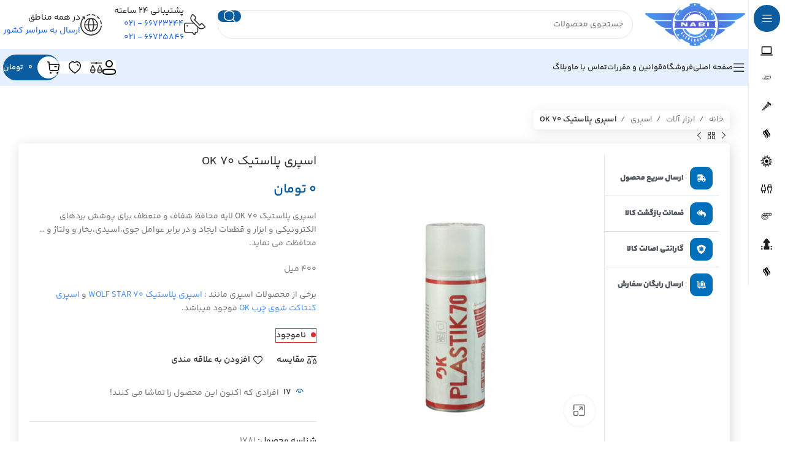

--- FILE ---
content_type: text/html; charset=UTF-8
request_url: https://nabielectronic.com/product/%D8%A7%D8%B3%D9%BE%D8%B1%DB%8C-%D9%BE%D9%84%D8%A7%D8%B3%D8%AA%DB%8C%DA%A9-70-ok/
body_size: 51775
content:
<!DOCTYPE html>
<html dir="rtl" lang="fa-IR">
<head>
	<meta charset="UTF-8">
	<link rel="profile" href="https://gmpg.org/xfn/11">
	<link rel="pingback" href="https://nabielectronic.com/xmlrpc.php">
    <link rel="stylesheet" href="https://nabielectronic.com/wp-content/themes/nabielectronic-child/rtl.css" type="text/css" media="screen" />
	<meta name='robots' content='index, follow, max-image-preview:large, max-snippet:-1, max-video-preview:-1' />

	<!-- This site is optimized with the Yoast SEO Premium plugin v23.8 (Yoast SEO v23.8) - https://yoast.com/wordpress/plugins/seo/ -->
	<title>اسپری پلاستیک 70 OK - نبی الکترونیک، سیم لحیم، سرسیم آلات، ابزار آلات</title>
	<meta name="description" content="اسپری پلاستیک 70 OK مقاوم در برابر انواع اسید،بخار،حرارت،سرما و ولتاژ. تحمل دما از منفی 70 الی مثبت 200 درجه سانتیگراد و همچنین پوشش دهنده پر قدرت." />
	<link rel="canonical" href="https://nabielectronic.com/product/اسپری-پلاستیک-70-ok/" />
	<meta property="og:locale" content="fa_IR" />
	<meta property="og:type" content="article" />
	<meta property="og:title" content="اسپری پلاستیک 70 OK" />
	<meta property="og:description" content="اسپری پلاستیک 70 OK مقاوم در برابر انواع اسید،بخار،حرارت،سرما و ولتاژ. تحمل دما از منفی 70 الی مثبت 200 درجه سانتیگراد و همچنین پوشش دهنده پر قدرت." />
	<meta property="og:url" content="https://nabielectronic.com/product/اسپری-پلاستیک-70-ok/" />
	<meta property="og:site_name" content="نبی الکترونیک، سیم لحیم، سرسیم آلات، ابزار آلات" />
	<meta property="article:modified_time" content="2024-03-02T08:04:37+00:00" />
	<meta property="og:image" content="https://nabielectronic.com/wp-content/uploads/2023/04/-پلاستیک-400-scaled-e1686757846210.jpg" />
	<meta property="og:image:width" content="1000" />
	<meta property="og:image:height" content="1000" />
	<meta property="og:image:type" content="image/jpeg" />
	<meta name="twitter:card" content="summary_large_image" />
	<meta name="twitter:label1" content="زمان تقریبی برای خواندن" />
	<meta name="twitter:data1" content="1 دقیقه" />
	<script type="application/ld+json" class="yoast-schema-graph">{"@context":"https://schema.org","@graph":[{"@type":"WebPage","@id":"https://nabielectronic.com/product/%d8%a7%d8%b3%d9%be%d8%b1%db%8c-%d9%be%d9%84%d8%a7%d8%b3%d8%aa%db%8c%da%a9-70-ok/","url":"https://nabielectronic.com/product/%d8%a7%d8%b3%d9%be%d8%b1%db%8c-%d9%be%d9%84%d8%a7%d8%b3%d8%aa%db%8c%da%a9-70-ok/","name":"اسپری پلاستیک 70 OK - نبی الکترونیک، سیم لحیم، سرسیم آلات، ابزار آلات","isPartOf":{"@id":"https://nabielectronic.com/#website"},"primaryImageOfPage":{"@id":"https://nabielectronic.com/product/%d8%a7%d8%b3%d9%be%d8%b1%db%8c-%d9%be%d9%84%d8%a7%d8%b3%d8%aa%db%8c%da%a9-70-ok/#primaryimage"},"image":{"@id":"https://nabielectronic.com/product/%d8%a7%d8%b3%d9%be%d8%b1%db%8c-%d9%be%d9%84%d8%a7%d8%b3%d8%aa%db%8c%da%a9-70-ok/#primaryimage"},"thumbnailUrl":"https://nabielectronic.com/wp-content/uploads/2023/04/-پلاستیک-400-scaled-e1686757846210.jpg","datePublished":"2023-04-14T21:01:05+00:00","dateModified":"2024-03-02T08:04:37+00:00","description":"اسپری پلاستیک 70 OK مقاوم در برابر انواع اسید،بخار،حرارت،سرما و ولتاژ. تحمل دما از منفی 70 الی مثبت 200 درجه سانتیگراد و همچنین پوشش دهنده پر قدرت.","breadcrumb":{"@id":"https://nabielectronic.com/product/%d8%a7%d8%b3%d9%be%d8%b1%db%8c-%d9%be%d9%84%d8%a7%d8%b3%d8%aa%db%8c%da%a9-70-ok/#breadcrumb"},"inLanguage":"fa-IR","potentialAction":[{"@type":"ReadAction","target":["https://nabielectronic.com/product/%d8%a7%d8%b3%d9%be%d8%b1%db%8c-%d9%be%d9%84%d8%a7%d8%b3%d8%aa%db%8c%da%a9-70-ok/"]}]},{"@type":"ImageObject","inLanguage":"fa-IR","@id":"https://nabielectronic.com/product/%d8%a7%d8%b3%d9%be%d8%b1%db%8c-%d9%be%d9%84%d8%a7%d8%b3%d8%aa%db%8c%da%a9-70-ok/#primaryimage","url":"https://nabielectronic.com/wp-content/uploads/2023/04/-پلاستیک-400-scaled-e1686757846210.jpg","contentUrl":"https://nabielectronic.com/wp-content/uploads/2023/04/-پلاستیک-400-scaled-e1686757846210.jpg","width":1000,"height":1000,"caption":"اسپری پلاستیک 70 OK"},{"@type":"BreadcrumbList","@id":"https://nabielectronic.com/product/%d8%a7%d8%b3%d9%be%d8%b1%db%8c-%d9%be%d9%84%d8%a7%d8%b3%d8%aa%db%8c%da%a9-70-ok/#breadcrumb","itemListElement":[{"@type":"ListItem","position":1,"name":"خانه","item":"https://nabielectronic.com/"},{"@type":"ListItem","position":2,"name":"فروشگاه","item":"https://nabielectronic.com/shop/"},{"@type":"ListItem","position":3,"name":"اسپری پلاستیک 70 OK"}]},{"@type":"WebSite","@id":"https://nabielectronic.com/#website","url":"https://nabielectronic.com/","name":"نبی الکترونیک، سیم لحیم، سرسیم آلات، ابزار آلات","description":"نبی الکترونیک، سیم لحیم، سرسیم آلات، ابزار آلات","publisher":{"@id":"https://nabielectronic.com/#organization"},"alternateName":"نبی الکترونیک| فروش تجهیزات الکترونیک","potentialAction":[{"@type":"SearchAction","target":{"@type":"EntryPoint","urlTemplate":"https://nabielectronic.com/?s={search_term_string}"},"query-input":{"@type":"PropertyValueSpecification","valueRequired":true,"valueName":"search_term_string"}}],"inLanguage":"fa-IR"},{"@type":"Organization","@id":"https://nabielectronic.com/#organization","name":"نبی الکترونیک","alternateName":"Nabielectronic","url":"https://nabielectronic.com/","logo":{"@type":"ImageObject","inLanguage":"fa-IR","@id":"https://nabielectronic.com/#/schema/logo/image/","url":"https://nabielectronic.com/wp-content/uploads/2022/01/Logo-1-400x172-1.png","contentUrl":"https://nabielectronic.com/wp-content/uploads/2022/01/Logo-1-400x172-1.png","width":400,"height":172,"caption":"نبی الکترونیک"},"image":{"@id":"https://nabielectronic.com/#/schema/logo/image/"}}]}</script>
	<!-- / Yoast SEO Premium plugin. -->


<link rel='dns-prefetch' href='//unpkg.com' />
<link rel="alternate" title="oEmbed (JSON)" type="application/json+oembed" href="https://nabielectronic.com/wp-json/oembed/1.0/embed?url=https%3A%2F%2Fnabielectronic.com%2Fproduct%2F%25d8%25a7%25d8%25b3%25d9%25be%25d8%25b1%25db%258c-%25d9%25be%25d9%2584%25d8%25a7%25d8%25b3%25d8%25aa%25db%258c%25da%25a9-70-ok%2F" />
<link rel="alternate" title="oEmbed (XML)" type="text/xml+oembed" href="https://nabielectronic.com/wp-json/oembed/1.0/embed?url=https%3A%2F%2Fnabielectronic.com%2Fproduct%2F%25d8%25a7%25d8%25b3%25d9%25be%25d8%25b1%25db%258c-%25d9%25be%25d9%2584%25d8%25a7%25d8%25b3%25d8%25aa%25db%258c%25da%25a9-70-ok%2F&#038;format=xml" />
                <style>
                    html[dir="rtl"] .dig-custom-field .dig_opt_mult_con .dig_input_wrapper::before {
                        right: -20px !important;
                        left: unset !important;
                    }

                    .dig_captcha {
                        left: auto !important;
                        right: 0 !important;
                    }

                    html[dir=rtl] .dig_captcha {
                        left: 0 !important;
                        right: auto !important;
                    }

                    .dig-mobmail,
                    .mobile_field {
                        direction: ltr;
                        text-align: left;
                    }

                    .mobile_field:placeholder-shown,
                    .dig-mobmail:placeholder-shown {
                        direction: rtl;
                        text-align: right;
                    }

                    input.countrycode,
                    .dig_pgmdl_2 .minput .countrycodecontainer input.countrycode {
                        padding: 0 !important;
                    }

                    body .dig-cont-close {
                        z-index: 9;
                    }

                    body .dig-cont-close > span {
                        font-family: "Tahoma", serif !important;
                        position: absolute !important;
                    }

                </style>
				    <style>
        .dig_popmessage_contents {
            flex-direction: row-reverse !important;
        }

        html[dir=rtl] .dig_lasele {
            right: 5px !important;
            left: auto !important;
        }

        .digits-form_countrycode .digits-field-country_flag {
            left: 37px !important;
        }

        .digits-form_countrycode {
            left: 7px !important;
        }

        .digits-form_button_ic {
            margin-right: 4px !important;
        }

        .digits_site_footer_box {
            display: none !important;
        }

        #digits_protected > div.digits-form_page.digits-auto-theme > div > div:nth-child(2) > div > div {
            display: none !important;
        }

        #digits_protected > div.digits_popup_wrapper.dig-box > div > div > div:nth-child(3) {
            display: none !important;
        }

        .mobile_field:placeholder-shown, .dig-mobmail:placeholder-shown {
            direction: rtl;
            text-align: left;
        }

        .digits-form_button, .digits-form_button[type=submit] {
            flex-direction: row-reverse !important;
        }

        .digits-form_container {
            text-align: right !important;
        }

        .digits_ui > div > div > div:nth-child(2) {
            display: none !important;
        }


        .digits-field-country_flag {
            display: none;
        }

        .digits-form_container > div > div:nth-child(3) {
            display: none !important;
        }

        .digits-form_container > div:nth-child(3) {
            display: none !important;
        }
    </style>
	<style id='wp-img-auto-sizes-contain-inline-css' type='text/css'>
img:is([sizes=auto i],[sizes^="auto," i]){contain-intrinsic-size:3000px 1500px}
/*# sourceURL=wp-img-auto-sizes-contain-inline-css */
</style>
<link rel='stylesheet' id='bootstrap-css' href='https://nabielectronic.com/wp-content/themes/nabielectronic/css/bootstrap-light.min.css?ver=7.6' type='text/css' media='all' />
<link rel='stylesheet' id='woodmart-style-css' href='https://nabielectronic.com/wp-content/themes/nabielectronic/css/parts/base-rtl.min.css?ver=7.6' type='text/css' media='all' />
<link rel='stylesheet' id='wd-widget-price-filter-css' href='https://nabielectronic.com/wp-content/themes/nabielectronic/css/parts/woo-widget-price-filter.min.css?ver=7.6' type='text/css' media='all' />
<link rel='stylesheet' id='bdt-uikit-css' href='https://nabielectronic.com/wp-content/plugins/bdthemes-element-pack/assets/css/bdt-uikit.rtl.css?ver=3.15.1' type='text/css' media='all' />
<link rel='stylesheet' id='ep-helper-css' href='https://nabielectronic.com/wp-content/plugins/bdthemes-element-pack/assets/css/ep-helper.rtl.css?ver=7.3.1' type='text/css' media='all' />
<link rel='stylesheet' id='wp-block-library-rtl-css' href='https://nabielectronic.com/wp-includes/css/dist/block-library/style-rtl.min.css?ver=6.9' type='text/css' media='all' />
<link rel='stylesheet' id='wc-blocks-style-rtl-css' href='https://nabielectronic.com/wp-content/plugins/woocommerce/assets/client/blocks/wc-blocks-rtl.css?ver=wc-10.3.7' type='text/css' media='all' />
<style id='global-styles-inline-css' type='text/css'>
:root{--wp--preset--aspect-ratio--square: 1;--wp--preset--aspect-ratio--4-3: 4/3;--wp--preset--aspect-ratio--3-4: 3/4;--wp--preset--aspect-ratio--3-2: 3/2;--wp--preset--aspect-ratio--2-3: 2/3;--wp--preset--aspect-ratio--16-9: 16/9;--wp--preset--aspect-ratio--9-16: 9/16;--wp--preset--color--black: #000000;--wp--preset--color--cyan-bluish-gray: #abb8c3;--wp--preset--color--white: #ffffff;--wp--preset--color--pale-pink: #f78da7;--wp--preset--color--vivid-red: #cf2e2e;--wp--preset--color--luminous-vivid-orange: #ff6900;--wp--preset--color--luminous-vivid-amber: #fcb900;--wp--preset--color--light-green-cyan: #7bdcb5;--wp--preset--color--vivid-green-cyan: #00d084;--wp--preset--color--pale-cyan-blue: #8ed1fc;--wp--preset--color--vivid-cyan-blue: #0693e3;--wp--preset--color--vivid-purple: #9b51e0;--wp--preset--gradient--vivid-cyan-blue-to-vivid-purple: linear-gradient(135deg,rgb(6,147,227) 0%,rgb(155,81,224) 100%);--wp--preset--gradient--light-green-cyan-to-vivid-green-cyan: linear-gradient(135deg,rgb(122,220,180) 0%,rgb(0,208,130) 100%);--wp--preset--gradient--luminous-vivid-amber-to-luminous-vivid-orange: linear-gradient(135deg,rgb(252,185,0) 0%,rgb(255,105,0) 100%);--wp--preset--gradient--luminous-vivid-orange-to-vivid-red: linear-gradient(135deg,rgb(255,105,0) 0%,rgb(207,46,46) 100%);--wp--preset--gradient--very-light-gray-to-cyan-bluish-gray: linear-gradient(135deg,rgb(238,238,238) 0%,rgb(169,184,195) 100%);--wp--preset--gradient--cool-to-warm-spectrum: linear-gradient(135deg,rgb(74,234,220) 0%,rgb(151,120,209) 20%,rgb(207,42,186) 40%,rgb(238,44,130) 60%,rgb(251,105,98) 80%,rgb(254,248,76) 100%);--wp--preset--gradient--blush-light-purple: linear-gradient(135deg,rgb(255,206,236) 0%,rgb(152,150,240) 100%);--wp--preset--gradient--blush-bordeaux: linear-gradient(135deg,rgb(254,205,165) 0%,rgb(254,45,45) 50%,rgb(107,0,62) 100%);--wp--preset--gradient--luminous-dusk: linear-gradient(135deg,rgb(255,203,112) 0%,rgb(199,81,192) 50%,rgb(65,88,208) 100%);--wp--preset--gradient--pale-ocean: linear-gradient(135deg,rgb(255,245,203) 0%,rgb(182,227,212) 50%,rgb(51,167,181) 100%);--wp--preset--gradient--electric-grass: linear-gradient(135deg,rgb(202,248,128) 0%,rgb(113,206,126) 100%);--wp--preset--gradient--midnight: linear-gradient(135deg,rgb(2,3,129) 0%,rgb(40,116,252) 100%);--wp--preset--font-size--small: 13px;--wp--preset--font-size--medium: 20px;--wp--preset--font-size--large: 36px;--wp--preset--font-size--x-large: 42px;--wp--preset--spacing--20: 0.44rem;--wp--preset--spacing--30: 0.67rem;--wp--preset--spacing--40: 1rem;--wp--preset--spacing--50: 1.5rem;--wp--preset--spacing--60: 2.25rem;--wp--preset--spacing--70: 3.38rem;--wp--preset--spacing--80: 5.06rem;--wp--preset--shadow--natural: 6px 6px 9px rgba(0, 0, 0, 0.2);--wp--preset--shadow--deep: 12px 12px 50px rgba(0, 0, 0, 0.4);--wp--preset--shadow--sharp: 6px 6px 0px rgba(0, 0, 0, 0.2);--wp--preset--shadow--outlined: 6px 6px 0px -3px rgb(255, 255, 255), 6px 6px rgb(0, 0, 0);--wp--preset--shadow--crisp: 6px 6px 0px rgb(0, 0, 0);}:where(.is-layout-flex){gap: 0.5em;}:where(.is-layout-grid){gap: 0.5em;}body .is-layout-flex{display: flex;}.is-layout-flex{flex-wrap: wrap;align-items: center;}.is-layout-flex > :is(*, div){margin: 0;}body .is-layout-grid{display: grid;}.is-layout-grid > :is(*, div){margin: 0;}:where(.wp-block-columns.is-layout-flex){gap: 2em;}:where(.wp-block-columns.is-layout-grid){gap: 2em;}:where(.wp-block-post-template.is-layout-flex){gap: 1.25em;}:where(.wp-block-post-template.is-layout-grid){gap: 1.25em;}.has-black-color{color: var(--wp--preset--color--black) !important;}.has-cyan-bluish-gray-color{color: var(--wp--preset--color--cyan-bluish-gray) !important;}.has-white-color{color: var(--wp--preset--color--white) !important;}.has-pale-pink-color{color: var(--wp--preset--color--pale-pink) !important;}.has-vivid-red-color{color: var(--wp--preset--color--vivid-red) !important;}.has-luminous-vivid-orange-color{color: var(--wp--preset--color--luminous-vivid-orange) !important;}.has-luminous-vivid-amber-color{color: var(--wp--preset--color--luminous-vivid-amber) !important;}.has-light-green-cyan-color{color: var(--wp--preset--color--light-green-cyan) !important;}.has-vivid-green-cyan-color{color: var(--wp--preset--color--vivid-green-cyan) !important;}.has-pale-cyan-blue-color{color: var(--wp--preset--color--pale-cyan-blue) !important;}.has-vivid-cyan-blue-color{color: var(--wp--preset--color--vivid-cyan-blue) !important;}.has-vivid-purple-color{color: var(--wp--preset--color--vivid-purple) !important;}.has-black-background-color{background-color: var(--wp--preset--color--black) !important;}.has-cyan-bluish-gray-background-color{background-color: var(--wp--preset--color--cyan-bluish-gray) !important;}.has-white-background-color{background-color: var(--wp--preset--color--white) !important;}.has-pale-pink-background-color{background-color: var(--wp--preset--color--pale-pink) !important;}.has-vivid-red-background-color{background-color: var(--wp--preset--color--vivid-red) !important;}.has-luminous-vivid-orange-background-color{background-color: var(--wp--preset--color--luminous-vivid-orange) !important;}.has-luminous-vivid-amber-background-color{background-color: var(--wp--preset--color--luminous-vivid-amber) !important;}.has-light-green-cyan-background-color{background-color: var(--wp--preset--color--light-green-cyan) !important;}.has-vivid-green-cyan-background-color{background-color: var(--wp--preset--color--vivid-green-cyan) !important;}.has-pale-cyan-blue-background-color{background-color: var(--wp--preset--color--pale-cyan-blue) !important;}.has-vivid-cyan-blue-background-color{background-color: var(--wp--preset--color--vivid-cyan-blue) !important;}.has-vivid-purple-background-color{background-color: var(--wp--preset--color--vivid-purple) !important;}.has-black-border-color{border-color: var(--wp--preset--color--black) !important;}.has-cyan-bluish-gray-border-color{border-color: var(--wp--preset--color--cyan-bluish-gray) !important;}.has-white-border-color{border-color: var(--wp--preset--color--white) !important;}.has-pale-pink-border-color{border-color: var(--wp--preset--color--pale-pink) !important;}.has-vivid-red-border-color{border-color: var(--wp--preset--color--vivid-red) !important;}.has-luminous-vivid-orange-border-color{border-color: var(--wp--preset--color--luminous-vivid-orange) !important;}.has-luminous-vivid-amber-border-color{border-color: var(--wp--preset--color--luminous-vivid-amber) !important;}.has-light-green-cyan-border-color{border-color: var(--wp--preset--color--light-green-cyan) !important;}.has-vivid-green-cyan-border-color{border-color: var(--wp--preset--color--vivid-green-cyan) !important;}.has-pale-cyan-blue-border-color{border-color: var(--wp--preset--color--pale-cyan-blue) !important;}.has-vivid-cyan-blue-border-color{border-color: var(--wp--preset--color--vivid-cyan-blue) !important;}.has-vivid-purple-border-color{border-color: var(--wp--preset--color--vivid-purple) !important;}.has-vivid-cyan-blue-to-vivid-purple-gradient-background{background: var(--wp--preset--gradient--vivid-cyan-blue-to-vivid-purple) !important;}.has-light-green-cyan-to-vivid-green-cyan-gradient-background{background: var(--wp--preset--gradient--light-green-cyan-to-vivid-green-cyan) !important;}.has-luminous-vivid-amber-to-luminous-vivid-orange-gradient-background{background: var(--wp--preset--gradient--luminous-vivid-amber-to-luminous-vivid-orange) !important;}.has-luminous-vivid-orange-to-vivid-red-gradient-background{background: var(--wp--preset--gradient--luminous-vivid-orange-to-vivid-red) !important;}.has-very-light-gray-to-cyan-bluish-gray-gradient-background{background: var(--wp--preset--gradient--very-light-gray-to-cyan-bluish-gray) !important;}.has-cool-to-warm-spectrum-gradient-background{background: var(--wp--preset--gradient--cool-to-warm-spectrum) !important;}.has-blush-light-purple-gradient-background{background: var(--wp--preset--gradient--blush-light-purple) !important;}.has-blush-bordeaux-gradient-background{background: var(--wp--preset--gradient--blush-bordeaux) !important;}.has-luminous-dusk-gradient-background{background: var(--wp--preset--gradient--luminous-dusk) !important;}.has-pale-ocean-gradient-background{background: var(--wp--preset--gradient--pale-ocean) !important;}.has-electric-grass-gradient-background{background: var(--wp--preset--gradient--electric-grass) !important;}.has-midnight-gradient-background{background: var(--wp--preset--gradient--midnight) !important;}.has-small-font-size{font-size: var(--wp--preset--font-size--small) !important;}.has-medium-font-size{font-size: var(--wp--preset--font-size--medium) !important;}.has-large-font-size{font-size: var(--wp--preset--font-size--large) !important;}.has-x-large-font-size{font-size: var(--wp--preset--font-size--x-large) !important;}
/*# sourceURL=global-styles-inline-css */
</style>

<style id='classic-theme-styles-inline-css' type='text/css'>
/*! This file is auto-generated */
.wp-block-button__link{color:#fff;background-color:#32373c;border-radius:9999px;box-shadow:none;text-decoration:none;padding:calc(.667em + 2px) calc(1.333em + 2px);font-size:1.125em}.wp-block-file__button{background:#32373c;color:#fff;text-decoration:none}
/*# sourceURL=/wp-includes/css/classic-themes.min.css */
</style>
<link rel='stylesheet' id='digits-login-style-css' href='https://nabielectronic.com/wp-content/plugins/digits/assets/css/login.min.css?ver=8.3.1.3' type='text/css' media='all' />
<link rel='stylesheet' id='digits-style-css' href='https://nabielectronic.com/wp-content/plugins/digits/assets/css/main.min.css?ver=8.3.1.3' type='text/css' media='all' />
<style id='digits-style-inline-css' type='text/css'>

                #woocommerce-order-data .address p:nth-child(3) a,.woocommerce-customer-details--phone{
                    text-align:right;
                    }
/*# sourceURL=digits-style-inline-css */
</style>
<link rel='stylesheet' id='sr7css-css' href='//nabielectronic.com/wp-content/plugins/revslider/public/css/sr7.css?ver=6.7.21' type='text/css' media='all' />
<style id='woocommerce-inline-inline-css' type='text/css'>
.woocommerce form .form-row .required { visibility: visible; }
/*# sourceURL=woocommerce-inline-inline-css */
</style>
<link rel='stylesheet' id='brands-styles-css' href='https://nabielectronic.com/wp-content/plugins/woocommerce/assets/css/brands.css?ver=10.3.7' type='text/css' media='all' />
<link rel='stylesheet' id='wpsh-style-css' href='https://nabielectronic.com/wp-content/plugins/wp-shamsi/assets/css/wpsh_custom.css?ver=4.3.3' type='text/css' media='all' />
<link rel='stylesheet' id='child-style-css' href='https://nabielectronic.com/wp-content/themes/nabielectronic-child/style.css?ver=7.6' type='text/css' media='all' />
<link rel='stylesheet' id='elementor-frontend-css' href='https://nabielectronic.com/wp-content/uploads/elementor/css/custom-frontend-rtl.min.css?ver=1731492786' type='text/css' media='all' />
<link rel='stylesheet' id='swiper-css' href='https://nabielectronic.com/wp-content/plugins/elementor/assets/lib/swiper/v8/css/swiper.min.css?ver=8.4.5' type='text/css' media='all' />
<link rel='stylesheet' id='e-swiper-css' href='https://nabielectronic.com/wp-content/plugins/elementor/assets/css/conditionals/e-swiper.min.css?ver=3.25.5' type='text/css' media='all' />
<link rel='stylesheet' id='elementor-post-11-css' href='https://nabielectronic.com/wp-content/uploads/elementor/css/post-11.css?ver=1731492787' type='text/css' media='all' />
<link rel='stylesheet' id='powerpack-frontend-css' href='https://nabielectronic.com/wp-content/plugins/powerpack-elements/assets/css/min/frontend-rtl.min.css?ver=2.8.1' type='text/css' media='all' />
<link rel='stylesheet' id='e-popup-style-css' href='https://nabielectronic.com/wp-content/plugins/elementor-pro/assets/css/conditionals/popup.min.css?ver=3.25.2' type='text/css' media='all' />
<link rel='stylesheet' id='wd-widget-wd-recent-posts-css' href='https://nabielectronic.com/wp-content/themes/nabielectronic/css/parts/widget-wd-recent-posts.min.css?ver=7.6' type='text/css' media='all' />
<link rel='stylesheet' id='wd-widget-nav-css' href='https://nabielectronic.com/wp-content/themes/nabielectronic/css/parts/widget-nav.min.css?ver=7.6' type='text/css' media='all' />
<link rel='stylesheet' id='wd-widget-wd-layered-nav-css' href='https://nabielectronic.com/wp-content/themes/nabielectronic/css/parts/woo-widget-wd-layered-nav.min.css?ver=7.6' type='text/css' media='all' />
<link rel='stylesheet' id='wd-woo-mod-swatches-base-css' href='https://nabielectronic.com/wp-content/themes/nabielectronic/css/parts/woo-mod-swatches-base.min.css?ver=7.6' type='text/css' media='all' />
<link rel='stylesheet' id='wd-woo-mod-swatches-filter-css' href='https://nabielectronic.com/wp-content/themes/nabielectronic/css/parts/woo-mod-swatches-filter.min.css?ver=7.6' type='text/css' media='all' />
<link rel='stylesheet' id='wd-widget-active-filters-css' href='https://nabielectronic.com/wp-content/themes/nabielectronic/css/parts/woo-widget-active-filters.min.css?ver=7.6' type='text/css' media='all' />
<link rel='stylesheet' id='wd-widget-slider-price-filter-css' href='https://nabielectronic.com/wp-content/themes/nabielectronic/css/parts/woo-widget-slider-price-filter.min.css?ver=7.6' type='text/css' media='all' />
<link rel='stylesheet' id='wd-widget-woo-other-css' href='https://nabielectronic.com/wp-content/themes/nabielectronic/css/parts/woo-widget-other.min.css?ver=7.6' type='text/css' media='all' />
<link rel='stylesheet' id='wd-wp-gutenberg-css' href='https://nabielectronic.com/wp-content/themes/nabielectronic/css/parts/wp-gutenberg-rtl.min.css?ver=7.6' type='text/css' media='all' />
<link rel='stylesheet' id='wd-wpcf7-css' href='https://nabielectronic.com/wp-content/themes/nabielectronic/css/parts/int-wpcf7.min.css?ver=7.6' type='text/css' media='all' />
<link rel='stylesheet' id='wd-revolution-slider-css' href='https://nabielectronic.com/wp-content/themes/nabielectronic/css/parts/int-rev-slider.min.css?ver=7.6' type='text/css' media='all' />
<link rel='stylesheet' id='wd-elementor-base-css' href='https://nabielectronic.com/wp-content/themes/nabielectronic/css/parts/int-elem-base-rtl.min.css?ver=7.6' type='text/css' media='all' />
<link rel='stylesheet' id='wd-elementor-pro-base-css' href='https://nabielectronic.com/wp-content/themes/nabielectronic/css/parts/int-elementor-pro-rtl.min.css?ver=7.6' type='text/css' media='all' />
<link rel='stylesheet' id='wd-woocommerce-base-css' href='https://nabielectronic.com/wp-content/themes/nabielectronic/css/parts/woocommerce-base-rtl.min.css?ver=7.6' type='text/css' media='all' />
<link rel='stylesheet' id='wd-mod-star-rating-css' href='https://nabielectronic.com/wp-content/themes/nabielectronic/css/parts/mod-star-rating.min.css?ver=7.6' type='text/css' media='all' />
<link rel='stylesheet' id='wd-woo-el-track-order-css' href='https://nabielectronic.com/wp-content/themes/nabielectronic/css/parts/woo-el-track-order.min.css?ver=7.6' type='text/css' media='all' />
<link rel='stylesheet' id='wd-woocommerce-block-notices-css' href='https://nabielectronic.com/wp-content/themes/nabielectronic/css/parts/woo-mod-block-notices-rtl.min.css?ver=7.6' type='text/css' media='all' />
<link rel='stylesheet' id='wd-woo-gutenberg-css' href='https://nabielectronic.com/wp-content/themes/nabielectronic/css/parts/woo-gutenberg-rtl.min.css?ver=7.6' type='text/css' media='all' />
<link rel='stylesheet' id='wd-woo-mod-quantity-css' href='https://nabielectronic.com/wp-content/themes/nabielectronic/css/parts/woo-mod-quantity.min.css?ver=7.6' type='text/css' media='all' />
<link rel='stylesheet' id='wd-woo-single-prod-el-base-css' href='https://nabielectronic.com/wp-content/themes/nabielectronic/css/parts/woo-single-prod-el-base.min.css?ver=7.6' type='text/css' media='all' />
<link rel='stylesheet' id='wd-woo-mod-stock-status-css' href='https://nabielectronic.com/wp-content/themes/nabielectronic/css/parts/woo-mod-stock-status.min.css?ver=7.6' type='text/css' media='all' />
<link rel='stylesheet' id='wd-woo-opt-hide-larger-price-css' href='https://nabielectronic.com/wp-content/themes/nabielectronic/css/parts/woo-opt-hide-larger-price.min.css?ver=7.6' type='text/css' media='all' />
<link rel='stylesheet' id='wd-woo-mod-shop-attributes-css' href='https://nabielectronic.com/wp-content/themes/nabielectronic/css/parts/woo-mod-shop-attributes.min.css?ver=7.6' type='text/css' media='all' />
<link rel='stylesheet' id='wd-mod-nav-vertical-css' href='https://nabielectronic.com/wp-content/themes/nabielectronic/css/parts/mod-nav-vertical-rtl.min.css?ver=7.6' type='text/css' media='all' />
<link rel='stylesheet' id='wd-sticky-nav-css' href='https://nabielectronic.com/wp-content/themes/nabielectronic/css/parts/opt-sticky-nav-rtl.min.css?ver=7.6' type='text/css' media='all' />
<link rel='stylesheet' id='wd-dropdown-full-height-css' href='https://nabielectronic.com/wp-content/themes/nabielectronic/css/parts/mod-dropdown-full-height.min.css?ver=7.6' type='text/css' media='all' />
<link rel='stylesheet' id='wd-header-mod-content-calc-css' href='https://nabielectronic.com/wp-content/themes/nabielectronic/css/parts/header-mod-content-calc.min.css?ver=7.6' type='text/css' media='all' />
<link rel='stylesheet' id='wd-banner-css' href='https://nabielectronic.com/wp-content/themes/nabielectronic/css/parts/el-banner.min.css?ver=7.6' type='text/css' media='all' />
<link rel='stylesheet' id='wd-banner-style-mask-and-shadow-css' href='https://nabielectronic.com/wp-content/themes/nabielectronic/css/parts/el-banner-style-mask-and-shadow.min.css?ver=7.6' type='text/css' media='all' />
<link rel='stylesheet' id='wd-banner-hover-zoom-css' href='https://nabielectronic.com/wp-content/themes/nabielectronic/css/parts/el-banner-hover-zoom.min.css?ver=7.6' type='text/css' media='all' />
<link rel='stylesheet' id='wd-header-base-css' href='https://nabielectronic.com/wp-content/themes/nabielectronic/css/parts/header-base-rtl.min.css?ver=7.6' type='text/css' media='all' />
<link rel='stylesheet' id='wd-mod-tools-css' href='https://nabielectronic.com/wp-content/themes/nabielectronic/css/parts/mod-tools.min.css?ver=7.6' type='text/css' media='all' />
<link rel='stylesheet' id='wd-header-search-css' href='https://nabielectronic.com/wp-content/themes/nabielectronic/css/parts/header-el-search-rtl.min.css?ver=7.6' type='text/css' media='all' />
<link rel='stylesheet' id='wd-header-search-form-css' href='https://nabielectronic.com/wp-content/themes/nabielectronic/css/parts/header-el-search-form-rtl.min.css?ver=7.6' type='text/css' media='all' />
<link rel='stylesheet' id='wd-wd-search-results-css' href='https://nabielectronic.com/wp-content/themes/nabielectronic/css/parts/wd-search-results-rtl.min.css?ver=7.6' type='text/css' media='all' />
<link rel='stylesheet' id='wd-wd-search-form-css' href='https://nabielectronic.com/wp-content/themes/nabielectronic/css/parts/wd-search-form-rtl.min.css?ver=7.6' type='text/css' media='all' />
<link rel='stylesheet' id='wd-header-elements-base-css' href='https://nabielectronic.com/wp-content/themes/nabielectronic/css/parts/header-el-base-rtl.min.css?ver=7.6' type='text/css' media='all' />
<link rel='stylesheet' id='wd-info-box-css' href='https://nabielectronic.com/wp-content/themes/nabielectronic/css/parts/el-info-box-rtl.min.css?ver=7.6' type='text/css' media='all' />
<link rel='stylesheet' id='wd-header-mobile-nav-dropdown-css' href='https://nabielectronic.com/wp-content/themes/nabielectronic/css/parts/header-el-mobile-nav-dropdown.min.css?ver=7.6' type='text/css' media='all' />
<link rel='stylesheet' id='wd-woo-mod-login-form-css' href='https://nabielectronic.com/wp-content/themes/nabielectronic/css/parts/woo-mod-login-form.min.css?ver=7.6' type='text/css' media='all' />
<link rel='stylesheet' id='wd-header-my-account-css' href='https://nabielectronic.com/wp-content/themes/nabielectronic/css/parts/header-el-my-account-rtl.min.css?ver=7.6' type='text/css' media='all' />
<link rel='stylesheet' id='wd-mod-tools-design-8-css' href='https://nabielectronic.com/wp-content/themes/nabielectronic/css/parts/mod-tools-design-8.min.css?ver=7.6' type='text/css' media='all' />
<link rel='stylesheet' id='wd-header-cart-side-css' href='https://nabielectronic.com/wp-content/themes/nabielectronic/css/parts/header-el-cart-side.min.css?ver=7.6' type='text/css' media='all' />
<link rel='stylesheet' id='wd-header-cart-css' href='https://nabielectronic.com/wp-content/themes/nabielectronic/css/parts/header-el-cart-rtl.min.css?ver=7.6' type='text/css' media='all' />
<link rel='stylesheet' id='wd-widget-shopping-cart-css' href='https://nabielectronic.com/wp-content/themes/nabielectronic/css/parts/woo-widget-shopping-cart-rtl.min.css?ver=7.6' type='text/css' media='all' />
<link rel='stylesheet' id='wd-widget-product-list-css' href='https://nabielectronic.com/wp-content/themes/nabielectronic/css/parts/woo-widget-product-list-rtl.min.css?ver=7.6' type='text/css' media='all' />
<link rel='stylesheet' id='wd-page-title-css' href='https://nabielectronic.com/wp-content/themes/nabielectronic/css/parts/page-title.min.css?ver=7.6' type='text/css' media='all' />
<link rel='stylesheet' id='wd-woo-single-prod-predefined-css' href='https://nabielectronic.com/wp-content/themes/nabielectronic/css/parts/woo-single-prod-predefined-rtl.min.css?ver=7.6' type='text/css' media='all' />
<link rel='stylesheet' id='wd-woo-single-prod-and-quick-view-predefined-css' href='https://nabielectronic.com/wp-content/themes/nabielectronic/css/parts/woo-single-prod-and-quick-view-predefined-rtl.min.css?ver=7.6' type='text/css' media='all' />
<link rel='stylesheet' id='wd-woo-single-prod-el-tabs-predefined-css' href='https://nabielectronic.com/wp-content/themes/nabielectronic/css/parts/woo-single-prod-el-tabs-predefined.min.css?ver=7.6' type='text/css' media='all' />
<link rel='stylesheet' id='wd-woo-single-prod-el-navigation-css' href='https://nabielectronic.com/wp-content/themes/nabielectronic/css/parts/woo-single-prod-el-navigation-rtl.min.css?ver=7.6' type='text/css' media='all' />
<link rel='stylesheet' id='wd-woo-single-prod-el-gallery-css' href='https://nabielectronic.com/wp-content/themes/nabielectronic/css/parts/woo-single-prod-el-gallery.min.css?ver=7.6' type='text/css' media='all' />
<link rel='stylesheet' id='wd-woo-single-prod-el-gallery-opt-thumb-left-desktop-css' href='https://nabielectronic.com/wp-content/themes/nabielectronic/css/parts/woo-single-prod-el-gallery-opt-thumb-left-desktop.min.css?ver=7.6' type='text/css' media='all' />
<link rel='stylesheet' id='wd-swiper-css' href='https://nabielectronic.com/wp-content/themes/nabielectronic/css/parts/lib-swiper-rtl.min.css?ver=7.6' type='text/css' media='all' />
<link rel='stylesheet' id='wd-swiper-arrows-css' href='https://nabielectronic.com/wp-content/themes/nabielectronic/css/parts/lib-swiper-arrows-rtl.min.css?ver=7.6' type='text/css' media='all' />
<link rel='stylesheet' id='wd-photoswipe-css' href='https://nabielectronic.com/wp-content/themes/nabielectronic/css/parts/lib-photoswipe-rtl.min.css?ver=7.6' type='text/css' media='all' />
<link rel='stylesheet' id='wd-woo-mod-product-count-css' href='https://nabielectronic.com/wp-content/themes/nabielectronic/css/parts/woo-mod-product-count.min.css?ver=7.6' type='text/css' media='all' />
<link rel='stylesheet' id='wd-woo-opt-visits-count-css' href='https://nabielectronic.com/wp-content/themes/nabielectronic/css/parts/woo-opt-visits-count.min.css?ver=7.6' type='text/css' media='all' />
<link rel='stylesheet' id='wd-social-icons-css' href='https://nabielectronic.com/wp-content/themes/nabielectronic/css/parts/el-social-icons.min.css?ver=7.6' type='text/css' media='all' />
<link rel='stylesheet' id='wd-off-canvas-sidebar-css' href='https://nabielectronic.com/wp-content/themes/nabielectronic/css/parts/opt-off-canvas-sidebar-rtl.min.css?ver=7.6' type='text/css' media='all' />
<link rel='stylesheet' id='wd-tabs-css' href='https://nabielectronic.com/wp-content/themes/nabielectronic/css/parts/el-tabs-rtl.min.css?ver=7.6' type='text/css' media='all' />
<link rel='stylesheet' id='wd-woo-single-prod-el-tabs-opt-layout-tabs-css' href='https://nabielectronic.com/wp-content/themes/nabielectronic/css/parts/woo-single-prod-el-tabs-opt-layout-tabs.min.css?ver=7.6' type='text/css' media='all' />
<link rel='stylesheet' id='wd-accordion-css' href='https://nabielectronic.com/wp-content/themes/nabielectronic/css/parts/el-accordion-rtl.min.css?ver=7.6' type='text/css' media='all' />
<link rel='stylesheet' id='wd-product-loop-css' href='https://nabielectronic.com/wp-content/themes/nabielectronic/css/parts/woo-product-loop-rtl.min.css?ver=7.6' type='text/css' media='all' />
<link rel='stylesheet' id='wd-product-loop-fw-button-css' href='https://nabielectronic.com/wp-content/themes/nabielectronic/css/parts/woo-prod-loop-fw-button.min.css?ver=7.6' type='text/css' media='all' />
<link rel='stylesheet' id='wd-woo-mod-add-btn-replace-css' href='https://nabielectronic.com/wp-content/themes/nabielectronic/css/parts/woo-mod-add-btn-replace.min.css?ver=7.6' type='text/css' media='all' />
<link rel='stylesheet' id='wd-mod-more-description-css' href='https://nabielectronic.com/wp-content/themes/nabielectronic/css/parts/mod-more-description.min.css?ver=7.6' type='text/css' media='all' />
<link rel='stylesheet' id='wd-woo-opt-products-bg-css' href='https://nabielectronic.com/wp-content/themes/nabielectronic/css/parts/woo-opt-products-bg.min.css?ver=7.6' type='text/css' media='all' />
<link rel='stylesheet' id='wd-woo-opt-title-limit-css' href='https://nabielectronic.com/wp-content/themes/nabielectronic/css/parts/woo-opt-title-limit.min.css?ver=7.6' type='text/css' media='all' />
<link rel='stylesheet' id='wd-mfp-popup-css' href='https://nabielectronic.com/wp-content/themes/nabielectronic/css/parts/lib-magnific-popup-rtl.min.css?ver=7.6' type='text/css' media='all' />
<link rel='stylesheet' id='wd-swiper-pagin-css' href='https://nabielectronic.com/wp-content/themes/nabielectronic/css/parts/lib-swiper-pagin.min.css?ver=7.6' type='text/css' media='all' />
<link rel='stylesheet' id='wd-widget-collapse-css' href='https://nabielectronic.com/wp-content/themes/nabielectronic/css/parts/opt-widget-collapse.min.css?ver=7.6' type='text/css' media='all' />
<link rel='stylesheet' id='wd-footer-base-css' href='https://nabielectronic.com/wp-content/themes/nabielectronic/css/parts/footer-base-rtl.min.css?ver=7.6' type='text/css' media='all' />
<link rel='stylesheet' id='wd-text-block-css' href='https://nabielectronic.com/wp-content/themes/nabielectronic/css/parts/el-text-block.min.css?ver=7.6' type='text/css' media='all' />
<link rel='stylesheet' id='wd-section-title-css' href='https://nabielectronic.com/wp-content/themes/nabielectronic/css/parts/el-section-title-rtl.min.css?ver=7.6' type='text/css' media='all' />
<link rel='stylesheet' id='wd-scroll-top-css' href='https://nabielectronic.com/wp-content/themes/nabielectronic/css/parts/opt-scrolltotop-rtl.min.css?ver=7.6' type='text/css' media='all' />
<link rel='stylesheet' id='wd-header-my-account-sidebar-css' href='https://nabielectronic.com/wp-content/themes/nabielectronic/css/parts/header-el-my-account-sidebar.min.css?ver=7.6' type='text/css' media='all' />
<link rel='stylesheet' id='wd-bottom-toolbar-css' href='https://nabielectronic.com/wp-content/themes/nabielectronic/css/parts/opt-bottom-toolbar-rtl.min.css?ver=7.6' type='text/css' media='all' />
<link rel='stylesheet' id='wd-mod-sticky-sidebar-opener-css' href='https://nabielectronic.com/wp-content/themes/nabielectronic/css/parts/mod-sticky-sidebar-opener-rtl.min.css?ver=7.6' type='text/css' media='all' />
<link rel='stylesheet' id='abzarwp-fonts-all-css' href='https://nabielectronic.com/wp-content/plugins/digits/abzarwp/fonts/all/css/fonts.css?ver=6.9' type='text/css' media='all' />
<script type="text/javascript" src="//nabielectronic.com/wp-content/plugins/revslider/public/js/libs/tptools.js?ver=6.7.21" id="tp-tools-js" async="async" data-wp-strategy="async"></script>
<script type="text/javascript" src="//nabielectronic.com/wp-content/plugins/revslider/public/js/sr7.js?ver=6.7.21" id="sr7-js" async="async" data-wp-strategy="async"></script>
<script type="text/javascript" id="jquery-core-js-extra">
/* <![CDATA[ */
var pp = {"ajax_url":"https://nabielectronic.com/wp-admin/admin-ajax.php"};
var pp = {"ajax_url":"https://nabielectronic.com/wp-admin/admin-ajax.php"};
//# sourceURL=jquery-core-js-extra
/* ]]> */
</script>
<script type="text/javascript" src="https://nabielectronic.com/wp-includes/js/jquery/jquery.min.js?ver=3.7.1" id="jquery-core-js"></script>
<script type="text/javascript" src="https://nabielectronic.com/wp-includes/js/jquery/jquery-migrate.min.js?ver=3.4.1" id="jquery-migrate-js"></script>
<script type="text/javascript" src="https://nabielectronic.com/wp-content/plugins/woocommerce/assets/js/jquery-blockui/jquery.blockUI.min.js?ver=2.7.0-wc.10.3.7" id="wc-jquery-blockui-js" defer="defer" data-wp-strategy="defer"></script>
<script type="text/javascript" id="wc-add-to-cart-js-extra">
/* <![CDATA[ */
var wc_add_to_cart_params = {"ajax_url":"/wp-admin/admin-ajax.php","wc_ajax_url":"/?wc-ajax=%%endpoint%%","i18n_view_cart":"\u0645\u0634\u0627\u0647\u062f\u0647 \u0633\u0628\u062f \u062e\u0631\u06cc\u062f","cart_url":"https://nabielectronic.com/cart/","is_cart":"","cart_redirect_after_add":"no"};
//# sourceURL=wc-add-to-cart-js-extra
/* ]]> */
</script>
<script type="text/javascript" src="https://nabielectronic.com/wp-content/plugins/woocommerce/assets/js/frontend/add-to-cart.min.js?ver=10.3.7" id="wc-add-to-cart-js" defer="defer" data-wp-strategy="defer"></script>
<script type="text/javascript" src="https://nabielectronic.com/wp-content/plugins/woocommerce/assets/js/zoom/jquery.zoom.min.js?ver=1.7.21-wc.10.3.7" id="wc-zoom-js" defer="defer" data-wp-strategy="defer"></script>
<script type="text/javascript" id="wc-single-product-js-extra">
/* <![CDATA[ */
var wc_single_product_params = {"i18n_required_rating_text":"\u0644\u0637\u0641\u0627 \u06cc\u06a9 \u0627\u0645\u062a\u06cc\u0627\u0632 \u0631\u0627 \u0627\u0646\u062a\u062e\u0627\u0628 \u06a9\u0646\u06cc\u062f","i18n_rating_options":["\u06f1 \u0627\u0632 \u06f5 \u0633\u062a\u0627\u0631\u0647","\u06f2 \u0627\u0632 \u06f5 \u0633\u062a\u0627\u0631\u0647","\u06f3 \u0627\u0632 \u06f5 \u0633\u062a\u0627\u0631\u0647","\u06f4 \u0627\u0632 \u06f5 \u0633\u062a\u0627\u0631\u0647","\u06f5 \u0627\u0632 \u06f5 \u0633\u062a\u0627\u0631\u0647"],"i18n_product_gallery_trigger_text":"\u0645\u0634\u0627\u0647\u062f\u0647 \u06af\u0627\u0644\u0631\u06cc \u062a\u0635\u0627\u0648\u06cc\u0631 \u0628\u0647 \u0635\u0648\u0631\u062a \u062a\u0645\u0627\u0645 \u0635\u0641\u062d\u0647","review_rating_required":"yes","flexslider":{"rtl":true,"animation":"slide","smoothHeight":true,"directionNav":false,"controlNav":"thumbnails","slideshow":false,"animationSpeed":500,"animationLoop":false,"allowOneSlide":false},"zoom_enabled":"","zoom_options":[],"photoswipe_enabled":"","photoswipe_options":{"shareEl":false,"closeOnScroll":false,"history":false,"hideAnimationDuration":0,"showAnimationDuration":0},"flexslider_enabled":""};
//# sourceURL=wc-single-product-js-extra
/* ]]> */
</script>
<script type="text/javascript" src="https://nabielectronic.com/wp-content/plugins/woocommerce/assets/js/frontend/single-product.min.js?ver=10.3.7" id="wc-single-product-js" defer="defer" data-wp-strategy="defer"></script>
<script type="text/javascript" src="https://nabielectronic.com/wp-content/plugins/woocommerce/assets/js/js-cookie/js.cookie.min.js?ver=2.1.4-wc.10.3.7" id="wc-js-cookie-js" defer="defer" data-wp-strategy="defer"></script>
<script type="text/javascript" id="woocommerce-js-extra">
/* <![CDATA[ */
var woocommerce_params = {"ajax_url":"/wp-admin/admin-ajax.php","wc_ajax_url":"/?wc-ajax=%%endpoint%%","i18n_password_show":"\u0646\u0645\u0627\u06cc\u0634 \u0631\u0645\u0632 \u0639\u0628\u0648\u0631","i18n_password_hide":"\u0645\u062e\u0641\u06cc\u200c\u0633\u0627\u0632\u06cc \u0631\u0645\u0632 \u0639\u0628\u0648\u0631"};
//# sourceURL=woocommerce-js-extra
/* ]]> */
</script>
<script type="text/javascript" src="https://nabielectronic.com/wp-content/plugins/woocommerce/assets/js/frontend/woocommerce.min.js?ver=10.3.7" id="woocommerce-js" defer="defer" data-wp-strategy="defer"></script>
<script type="text/javascript" src="https://nabielectronic.com/wp-content/themes/nabielectronic/js/libs/device.min.js?ver=7.6" id="wd-device-library-js"></script>
<script type="text/javascript" src="https://nabielectronic.com/wp-content/themes/nabielectronic/js/scripts/global/scrollBar.min.js?ver=7.6" id="wd-scrollbar-js"></script>
<link rel="https://api.w.org/" href="https://nabielectronic.com/wp-json/" /><link rel="alternate" title="JSON" type="application/json" href="https://nabielectronic.com/wp-json/wp/v2/product/11386" /><link rel="EditURI" type="application/rsd+xml" title="RSD" href="https://nabielectronic.com/xmlrpc.php?rsd" />
<link rel="stylesheet" href="https://nabielectronic.com/wp-content/themes/nabielectronic-child/rtl.css" type="text/css" media="screen" /><meta name="generator" content="WordPress 6.9" />
<meta name="generator" content="WooCommerce 10.3.7" />
<link rel='shortlink' href='https://nabielectronic.com/?p=11386' />
<meta name="theme-color" content="rgb(12,93,159)">					<meta name="viewport" content="width=device-width, initial-scale=1.0, maximum-scale=1.0, user-scalable=no">
										<noscript><style>.woocommerce-product-gallery{ opacity: 1 !important; }</style></noscript>
	<meta name="generator" content="Elementor 3.25.5; features: e_font_icon_svg, additional_custom_breakpoints, e_optimized_control_loading; settings: css_print_method-external, google_font-disabled, font_display-auto">
			<style>
				.e-con.e-parent:nth-of-type(n+4):not(.e-lazyloaded):not(.e-no-lazyload),
				.e-con.e-parent:nth-of-type(n+4):not(.e-lazyloaded):not(.e-no-lazyload) * {
					background-image: none !important;
				}
				@media screen and (max-height: 1024px) {
					.e-con.e-parent:nth-of-type(n+3):not(.e-lazyloaded):not(.e-no-lazyload),
					.e-con.e-parent:nth-of-type(n+3):not(.e-lazyloaded):not(.e-no-lazyload) * {
						background-image: none !important;
					}
				}
				@media screen and (max-height: 640px) {
					.e-con.e-parent:nth-of-type(n+2):not(.e-lazyloaded):not(.e-no-lazyload),
					.e-con.e-parent:nth-of-type(n+2):not(.e-lazyloaded):not(.e-no-lazyload) * {
						background-image: none !important;
					}
				}
			</style>
			<link rel="preconnect" href="https://fonts.googleapis.com">
<link rel="preconnect" href="https://fonts.gstatic.com/" crossorigin>
<meta name="generator" content="Powered by Slider Revolution 6.7.21 - responsive, Mobile-Friendly Slider Plugin for WordPress with comfortable drag and drop interface." />
        <style type="text/css">
            .digits_secure_modal_box, .digits_ui,
            .digits_secure_modal_box *, .digits_ui *,
            .digits_font, .dig_ma-box, .dig_ma-box input, .dig_ma-box input::placeholder, .dig_ma-box ::placeholder, .dig_ma-box label, .dig_ma-box button, .dig_ma-box select, .dig_ma-box * {
                font-family: 'Tahoma', sans-serif;
            }
        </style>
        <script>
	window._tpt			??= {};
	window.SR7			??= {};
	_tpt.R				??= {};
	_tpt.R.fonts		??= {};
	_tpt.R.fonts.customFonts??= {};
	SR7.devMode			=  false;
	SR7.F 				??= {};
	SR7.G				??= {};
	SR7.LIB				??= {};
	SR7.E				??= {};
	SR7.E.gAddons		??= {};
	SR7.E.php 			??= {};
	SR7.E.nonce			= '9803eb29e7';
	SR7.E.ajaxurl		= 'https://nabielectronic.com/wp-admin/admin-ajax.php';
	SR7.E.resturl		= 'https://nabielectronic.com/wp-json/';
	SR7.E.slug_path		= 'revslider/revslider.php';
	SR7.E.slug			= 'revslider';
	SR7.E.plugin_url	= 'https://nabielectronic.com/wp-content/plugins/revslider/';
	SR7.E.wp_plugin_url = 'https://nabielectronic.com/wp-content/plugins/';
	SR7.E.revision		= '6.7.21';
	SR7.E.fontBaseUrl	= '';
	SR7.G.breakPoints 	= [1240,1024,778,480];
	SR7.E.modules 		= ['module','page','slide','layer','draw','animate','srtools','canvas','defaults','carousel','navigation','media','modifiers','migration'];
	SR7.E.libs 			= ['WEBGL'];
	SR7.E.css 			= ['csslp','cssbtns','cssfilters','cssnav','cssmedia'];
	SR7.E.resources		= {};
	SR7.JSON			??= {};
/*! Slider Revolution 7.0 - Page Processor */
!function(){"use strict";window.SR7??={},window._tpt??={},SR7.version="Slider Revolution 6.7.16",_tpt.getWinDim=function(t){_tpt.screenHeightWithUrlBar??=window.innerHeight;let e=SR7.F?.modal?.visible&&SR7.M[SR7.F.module.getIdByAlias(SR7.F.modal.requested)];_tpt.scrollBar=window.innerWidth!==document.documentElement.clientWidth||e&&window.innerWidth!==e.c.module.clientWidth,_tpt.winW=window.innerWidth-(_tpt.scrollBar||"prepare"==t?_tpt.scrollBarW??_tpt.mesureScrollBar():0),_tpt.winH=window.innerHeight,_tpt.winWAll=document.documentElement.clientWidth},_tpt.getResponsiveLevel=function(t,e){SR7.M[e];return _tpt.closestGE(t,_tpt.winWAll)},_tpt.mesureScrollBar=function(){let t=document.createElement("div");return t.className="RSscrollbar-measure",t.style.width="100px",t.style.height="100px",t.style.overflow="scroll",t.style.position="absolute",t.style.top="-9999px",document.body.appendChild(t),_tpt.scrollBarW=t.offsetWidth-t.clientWidth,document.body.removeChild(t),_tpt.scrollBarW},_tpt.loadCSS=async function(t,e,s){return s?_tpt.R.fonts.required[e].status=1:(_tpt.R[e]??={},_tpt.R[e].status=1),new Promise(((n,i)=>{if(_tpt.isStylesheetLoaded(t))s?_tpt.R.fonts.required[e].status=2:_tpt.R[e].status=2,n();else{const l=document.createElement("link");l.rel="stylesheet";let o="text",r="css";l["type"]=o+"/"+r,l.href=t,l.onload=()=>{s?_tpt.R.fonts.required[e].status=2:_tpt.R[e].status=2,n()},l.onerror=()=>{s?_tpt.R.fonts.required[e].status=3:_tpt.R[e].status=3,i(new Error(`Failed to load CSS: ${t}`))},document.head.appendChild(l)}}))},_tpt.addContainer=function(t){const{tag:e="div",id:s,class:n,datas:i,textContent:l,iHTML:o}=t,r=document.createElement(e);if(s&&""!==s&&(r.id=s),n&&""!==n&&(r.className=n),i)for(const[t,e]of Object.entries(i))"style"==t?r.style.cssText=e:r.setAttribute(`data-${t}`,e);return l&&(r.textContent=l),o&&(r.innerHTML=o),r},_tpt.collector=function(){return{fragment:new DocumentFragment,add(t){var e=_tpt.addContainer(t);return this.fragment.appendChild(e),e},append(t){t.appendChild(this.fragment)}}},_tpt.isStylesheetLoaded=function(t){let e=t.split("?")[0];return Array.from(document.querySelectorAll('link[rel="stylesheet"], link[rel="preload"]')).some((t=>t.href.split("?")[0]===e))},_tpt.preloader={requests:new Map,preloaderTemplates:new Map,show:function(t,e){if(!e||!t)return;const{type:s,color:n}=e;if(s<0||"off"==s)return;const i=`preloader_${s}`;let l=this.preloaderTemplates.get(i);l||(l=this.build(s,n),this.preloaderTemplates.set(i,l)),this.requests.has(t)||this.requests.set(t,{count:0});const o=this.requests.get(t);clearTimeout(o.timer),o.count++,1===o.count&&(o.timer=setTimeout((()=>{o.preloaderClone=l.cloneNode(!0),o.anim&&o.anim.kill(),void 0!==_tpt.gsap?o.anim=_tpt.gsap.fromTo(o.preloaderClone,1,{opacity:0},{opacity:1}):o.preloaderClone.classList.add("sr7-fade-in"),t.appendChild(o.preloaderClone)}),150))},hide:function(t){if(!this.requests.has(t))return;const e=this.requests.get(t);e.count--,e.count<0&&(e.count=0),e.anim&&e.anim.kill(),0===e.count&&(clearTimeout(e.timer),e.preloaderClone&&(e.preloaderClone.classList.remove("sr7-fade-in"),e.anim=_tpt.gsap.to(e.preloaderClone,.3,{opacity:0,onComplete:function(){e.preloaderClone.remove()}})))},state:function(t){if(!this.requests.has(t))return!1;return this.requests.get(t).count>0},build:(t,e="#ffffff",s="")=>{if(t<0||"off"===t)return null;const n=parseInt(t);if(t="prlt"+n,isNaN(n))return null;if(_tpt.loadCSS(SR7.E.plugin_url+"public/css/preloaders/t"+n+".css","preloader_"+t),isNaN(n)||n<6){const i=`background-color:${e}`,l=1===n||2==n?i:"",o=3===n||4==n?i:"",r=_tpt.collector();["dot1","dot2","bounce1","bounce2","bounce3"].forEach((t=>r.add({tag:"div",class:t,datas:{style:o}})));const d=_tpt.addContainer({tag:"sr7-prl",class:`${t} ${s}`,datas:{style:l}});return r.append(d),d}{let i={};if(7===n){let t;e.startsWith("#")?(t=e.replace("#",""),t=`rgba(${parseInt(t.substring(0,2),16)}, ${parseInt(t.substring(2,4),16)}, ${parseInt(t.substring(4,6),16)}, `):e.startsWith("rgb")&&(t=e.slice(e.indexOf("(")+1,e.lastIndexOf(")")).split(",").map((t=>t.trim())),t=`rgba(${t[0]}, ${t[1]}, ${t[2]}, `),t&&(i.style=`border-top-color: ${t}0.65); border-bottom-color: ${t}0.15); border-left-color: ${t}0.65); border-right-color: ${t}0.15)`)}else 12===n&&(i.style=`background:${e}`);const l=[10,0,4,2,5,9,0,4,4,2][n-6],o=_tpt.collector(),r=o.add({tag:"div",class:"sr7-prl-inner",datas:i});Array.from({length:l}).forEach((()=>r.appendChild(o.add({tag:"span",datas:{style:`background:${e}`}}))));const d=_tpt.addContainer({tag:"sr7-prl",class:`${t} ${s}`});return o.append(d),d}}},SR7.preLoader={show:(t,e)=>{"off"!==(SR7.M[t]?.settings?.pLoader?.type??"off")&&_tpt.preloader.show(e||SR7.M[t].c.module,SR7.M[t]?.settings?.pLoader??{color:"#fff",type:10})},hide:(t,e)=>{"off"!==(SR7.M[t]?.settings?.pLoader?.type??"off")&&_tpt.preloader.hide(e||SR7.M[t].c.module)},state:(t,e)=>_tpt.preloader.state(e||SR7.M[t].c.module)},_tpt.prepareModuleHeight=function(t){window.SR7.M??={},window.SR7.M[t.id]??={},"ignore"==t.googleFont&&(SR7.E.ignoreGoogleFont=!0);let e=window.SR7.M[t.id];if(null==_tpt.scrollBarW&&_tpt.mesureScrollBar(),e.c??={},e.states??={},e.settings??={},e.settings.size??={},t.fixed&&(e.settings.fixed=!0),e.c.module=document.getElementById(t.id),e.c.adjuster=e.c.module.getElementsByTagName("sr7-adjuster")[0],e.c.content=e.c.module.getElementsByTagName("sr7-content")[0],"carousel"==t.type&&(e.c.carousel=e.c.content.getElementsByTagName("sr7-carousel")[0]),null==e.c.module||null==e.c.module)return;t.plType&&t.plColor&&(e.settings.pLoader={type:t.plType,color:t.plColor}),void 0!==t.plType&&"off"!==t.plType&&SR7.preLoader.show(t.id,e.c.module),_tpt.winW||_tpt.getWinDim("prepare"),_tpt.getWinDim();let s=""+e.c.module.dataset?.modal;"modal"==s||"true"==s||"undefined"!==s&&"false"!==s||(e.settings.size.fullWidth=t.size.fullWidth,e.LEV??=_tpt.getResponsiveLevel(window.SR7.G.breakPoints,t.id),t.vpt=_tpt.fillArray(t.vpt,5),e.settings.vPort=t.vpt[e.LEV],void 0!==t.el&&"720"==t.el[4]&&t.gh[4]!==t.el[4]&&"960"==t.el[3]&&t.gh[3]!==t.el[3]&&"768"==t.el[2]&&t.gh[2]!==t.el[2]&&delete t.el,e.settings.size.height=null==t.el||null==t.el[e.LEV]||0==t.el[e.LEV]||"auto"==t.el[e.LEV]?_tpt.fillArray(t.gh,5,-1):_tpt.fillArray(t.el,5,-1),e.settings.size.width=_tpt.fillArray(t.gw,5,-1),e.settings.size.minHeight=_tpt.fillArray(t.mh??[0],5,-1),e.cacheSize={fullWidth:e.settings.size?.fullWidth,fullHeight:e.settings.size?.fullHeight},void 0!==t.off&&(t.off?.t&&(e.settings.size.m??={})&&(e.settings.size.m.t=t.off.t),t.off?.b&&(e.settings.size.m??={})&&(e.settings.size.m.b=t.off.b),t.off?.l&&(e.settings.size.p??={})&&(e.settings.size.p.l=t.off.l),t.off?.r&&(e.settings.size.p??={})&&(e.settings.size.p.r=t.off.r),e.offsetPrepared=!0),_tpt.updatePMHeight(t.id,t,!0))},_tpt.updatePMHeight=(t,e,s)=>{let n=SR7.M[t];var i=n.settings.size.fullWidth?_tpt.winW:n.c.module.parentNode.offsetWidth;i=0===i||isNaN(i)?_tpt.winW:i;let l=n.settings.size.width[n.LEV]||n.settings.size.width[n.LEV++]||n.settings.size.width[n.LEV--]||i,o=n.settings.size.height[n.LEV]||n.settings.size.height[n.LEV++]||n.settings.size.height[n.LEV--]||0,r=n.settings.size.minHeight[n.LEV]||n.settings.size.minHeight[n.LEV++]||n.settings.size.minHeight[n.LEV--]||0;if(o="auto"==o?0:o,o=parseInt(o),"carousel"!==e.type&&(i-=parseInt(e.onw??0)||0),n.MP=!n.settings.size.fullWidth&&i<l||_tpt.winW<l?Math.min(1,i/l):1,e.size.fullScreen||e.size.fullHeight){let t=parseInt(e.fho)||0,s=(""+e.fho).indexOf("%")>-1;e.newh=_tpt.winH-(s?_tpt.winH*t/100:t)}else e.newh=n.MP*Math.max(o,r);if(e.newh+=(parseInt(e.onh??0)||0)+(parseInt(e.carousel?.pt)||0)+(parseInt(e.carousel?.pb)||0),void 0!==e.slideduration&&(e.newh=Math.max(e.newh,parseInt(e.slideduration)/3)),e.shdw&&_tpt.buildShadow(e.id,e),n.c.adjuster.style.height=e.newh+"px",n.c.module.style.height=e.newh+"px",n.c.content.style.height=e.newh+"px",n.states.heightPrepared=!0,n.dims??={},n.dims.moduleRect=n.c.module.getBoundingClientRect(),n.c.content.style.left="-"+n.dims.moduleRect.left+"px",!n.settings.size.fullWidth)return s&&requestAnimationFrame((()=>{i!==n.c.module.parentNode.offsetWidth&&_tpt.updatePMHeight(e.id,e)})),void _tpt.bgStyle(e.id,e,window.innerWidth==_tpt.winW,!0);_tpt.bgStyle(e.id,e,window.innerWidth==_tpt.winW,!0),requestAnimationFrame((function(){s&&requestAnimationFrame((()=>{i!==n.c.module.parentNode.offsetWidth&&_tpt.updatePMHeight(e.id,e)}))})),n.earlyResizerFunction||(n.earlyResizerFunction=function(){requestAnimationFrame((function(){_tpt.getWinDim(),_tpt.moduleDefaults(e.id,e),_tpt.updateSlideBg(t,!0)}))},window.addEventListener("resize",n.earlyResizerFunction))},_tpt.buildShadow=function(t,e){let s=SR7.M[t];null==s.c.shadow&&(s.c.shadow=document.createElement("sr7-module-shadow"),s.c.shadow.classList.add("sr7-shdw-"+e.shdw),s.c.content.appendChild(s.c.shadow))},_tpt.bgStyle=async(t,e,s,n,i)=>{const l=SR7.M[t];if((e=e??l.settings).fixed&&!l.c.module.classList.contains("sr7-top-fixed")&&(l.c.module.classList.add("sr7-top-fixed"),l.c.module.style.position="fixed",l.c.module.style.width="100%",l.c.module.style.top="0px",l.c.module.style.left="0px",l.c.module.style.pointerEvents="none",l.c.module.style.zIndex=5e3,l.c.content.style.pointerEvents="none"),null==l.c.bgcanvas){let t=document.createElement("sr7-module-bg"),o=!1;if("string"==typeof e?.bg?.color&&e?.bg?.color.includes("{"))if(_tpt.gradient&&_tpt.gsap)e.bg.color=_tpt.gradient.convert(e.bg.color);else try{let t=JSON.parse(e.bg.color);(t?.orig||t?.string)&&(e.bg.color=JSON.parse(e.bg.color))}catch(t){return}let r="string"==typeof e?.bg?.color?e?.bg?.color||"transparent":e?.bg?.color?.string??e?.bg?.color?.orig??e?.bg?.color?.color??"transparent";if(t.style["background"+(String(r).includes("grad")?"":"Color")]=r,("transparent"!==r||i)&&(o=!0),l.offsetPrepared&&(t.style.visibility="hidden"),e?.bg?.image?.src&&(t.style.backgroundImage=`url(${e?.bg?.image.src})`,t.style.backgroundSize=""==(e.bg.image?.size??"")?"cover":e.bg.image.size,t.style.backgroundPosition=e.bg.image.position,t.style.backgroundRepeat=""==e.bg.image.repeat||null==e.bg.image.repeat?"no-repeat":e.bg.image.repeat,o=!0),!o)return;l.c.bgcanvas=t,e.size.fullWidth?t.style.width=_tpt.winW-(s&&_tpt.winH<document.body.offsetHeight?_tpt.scrollBarW:0)+"px":n&&(t.style.width=l.c.module.offsetWidth+"px"),e.sbt?.use?l.c.content.appendChild(l.c.bgcanvas):l.c.module.appendChild(l.c.bgcanvas)}l.c.bgcanvas.style.height=void 0!==e.newh?e.newh+"px":("carousel"==e.type?l.dims.module.h:l.dims.content.h)+"px",l.c.bgcanvas.style.left=!s&&e.sbt?.use||l.c.bgcanvas.closest("SR7-CONTENT")?"0px":"-"+(l?.dims?.moduleRect?.left??0)+"px"},_tpt.updateSlideBg=function(t,e){const s=SR7.M[t];let n=s.settings;s?.c?.bgcanvas&&(n.size.fullWidth?s.c.bgcanvas.style.width=_tpt.winW-(e&&_tpt.winH<document.body.offsetHeight?_tpt.scrollBarW:0)+"px":preparing&&(s.c.bgcanvas.style.width=s.c.module.offsetWidth+"px"))},_tpt.moduleDefaults=(t,e)=>{let s=SR7.M[t];null!=s&&null!=s.c&&null!=s.c.module&&(s.dims??={},s.dims.moduleRect=s.c.module.getBoundingClientRect(),s.c.content.style.left="-"+s.dims.moduleRect.left+"px",s.c.content.style.width=_tpt.winW-_tpt.scrollBarW+"px","carousel"==e.type&&(s.c.module.style.overflow="visible"),_tpt.bgStyle(t,e,window.innerWidth==_tpt.winW))},_tpt.getOffset=t=>{var e=t.getBoundingClientRect(),s=window.pageXOffset||document.documentElement.scrollLeft,n=window.pageYOffset||document.documentElement.scrollTop;return{top:e.top+n,left:e.left+s}},_tpt.fillArray=function(t,e){let s,n;t=Array.isArray(t)?t:[t];let i=Array(e),l=t.length;for(n=0;n<t.length;n++)i[n+(e-l)]=t[n],null==s&&"#"!==t[n]&&(s=t[n]);for(let t=0;t<e;t++)void 0!==i[t]&&"#"!=i[t]||(i[t]=s),s=i[t];return i},_tpt.closestGE=function(t,e){let s=Number.MAX_VALUE,n=-1;for(let i=0;i<t.length;i++)t[i]-1>=e&&t[i]-1-e<s&&(s=t[i]-1-e,n=i);return++n}}();</script>
<style>
		
		</style>        <script>
            try {
                jQuery(document).ready(function ($) {
                    $('.countrycodecontainer').each(function () {
                        var $el = $(this)
                        $el.appendTo($el.parent())
                    })
                })
            } catch (e) {
                console.error('Digit Error: ' + e)
            }

        </script>
		    <style>
        .dig_popmessage_contents {
            flex-direction: row-reverse !important;
        }

        html[dir=rtl] .dig_lasele {
            right: 5px !important;
            left: auto !important;
        }

        .digits-form_countrycode .digits-field-country_flag {
            left: 37px !important;
        }

        .digits-form_countrycode {
            left: 7px !important;
        }

        .digits-form_button_ic {
            margin-right: 4px !important;
        }

        .digits_site_footer_box {
            display: none !important;
        }

        #digits_protected > div.digits-form_page.digits-auto-theme > div > div:nth-child(2) > div > div {
            display: none !important;
        }

        #digits_protected > div.digits_popup_wrapper.dig-box > div > div > div:nth-child(3) {
            display: none !important;
        }

        .mobile_field:placeholder-shown, .dig-mobmail:placeholder-shown {
            direction: rtl;
            text-align: left;
        }

        .digits-form_button, .digits-form_button[type=submit] {
            flex-direction: row-reverse !important;
        }

        .digits-form_container {
            text-align: right !important;
        }

         .digits_ui > div > div > div:nth-child(2) {
            display: none !important;
        }

        .digits-field-country_flag {
            display: none;
        }
    </style>
				<style id="wd-style-header_915568-css" data-type="wd-style-header_915568">
				:root{
	--wd-top-bar-h: .00001px;
	--wd-top-bar-sm-h: .00001px;
	--wd-top-bar-sticky-h: .00001px;
	--wd-top-bar-brd-w: .00001px;

	--wd-header-general-h: 80px;
	--wd-header-general-sm-h: 60px;
	--wd-header-general-sticky-h: .00001px;
	--wd-header-general-brd-w: .00001px;

	--wd-header-bottom-h: 60px;
	--wd-header-bottom-sm-h: 60px;
	--wd-header-bottom-sticky-h: 60px;
	--wd-header-bottom-brd-w: .00001px;

	--wd-header-clone-h: .00001px;

	--wd-header-brd-w: calc(var(--wd-top-bar-brd-w) + var(--wd-header-general-brd-w) + var(--wd-header-bottom-brd-w));
	--wd-header-h: calc(var(--wd-top-bar-h) + var(--wd-header-general-h) + var(--wd-header-bottom-h) + var(--wd-header-brd-w));
	--wd-header-sticky-h: calc(var(--wd-top-bar-sticky-h) + var(--wd-header-general-sticky-h) + var(--wd-header-bottom-sticky-h) + var(--wd-header-clone-h) + var(--wd-header-brd-w));
	--wd-header-sm-h: calc(var(--wd-top-bar-sm-h) + var(--wd-header-general-sm-h) + var(--wd-header-bottom-sm-h) + var(--wd-header-brd-w));
}






.whb-header-bottom .wd-dropdown {
	margin-top: 10px;
}

.whb-header-bottom .wd-dropdown:after {
	height: 20px;
}

.whb-sticked .whb-header-bottom .wd-dropdown:not(.sub-sub-menu) {
	margin-top: 10px;
}

.whb-sticked .whb-header-bottom .wd-dropdown:not(.sub-sub-menu):after {
	height: 20px;
}


		
.whb-1yjd6g8pvqgh79uo6oce {
	--wd-form-brd-radius: 35px;
}
.whb-1yjd6g8pvqgh79uo6oce .searchform {
	--wd-form-height: 46px;
}
.whb-pib2kc048q2n444im8gr.info-box-wrapper div.wd-info-box {
	--ib-icon-sp: 10px;
}
.whb-ao9406ic08x1lus1h7zu.info-box-wrapper div.wd-info-box {
	--ib-icon-sp: 10px;
}
.whb-row .whb-7qrb5r43fmh57lkx4dry.wd-tools-element .wd-tools-inner, .whb-row .whb-7qrb5r43fmh57lkx4dry.wd-tools-element > a > .wd-tools-icon {
	color: rgba(51, 51, 51, 1);
	background-color: rgba(255, 255, 255, 1);
}
.whb-row .whb-7qrb5r43fmh57lkx4dry.wd-tools-element:hover .wd-tools-inner, .whb-row .whb-7qrb5r43fmh57lkx4dry.wd-tools-element:hover > a > .wd-tools-icon {
	color: rgba(51, 51, 51, 0.7);
	background-color: rgba(255, 255, 255, 1);
}
.whb-row .whb-ad86so27lcwwiziptdg2.wd-tools-element .wd-tools-inner, .whb-row .whb-ad86so27lcwwiziptdg2.wd-tools-element > a > .wd-tools-icon {
	color: rgba(51, 51, 51, 1);
	background-color: rgba(255, 255, 255, 1);
}
.whb-row .whb-ad86so27lcwwiziptdg2.wd-tools-element:hover .wd-tools-inner, .whb-row .whb-ad86so27lcwwiziptdg2.wd-tools-element:hover > a > .wd-tools-icon {
	color: rgba(51, 51, 51, 0.7);
	background-color: rgba(255, 255, 255, 1);
}
.whb-row .whb-j9nqf397yrj3s8c855md.wd-tools-element .wd-tools-inner, .whb-row .whb-j9nqf397yrj3s8c855md.wd-tools-element > a > .wd-tools-icon {
	color: rgba(51, 51, 51, 1);
	background-color: rgba(255, 255, 255, 1);
}
.whb-row .whb-j9nqf397yrj3s8c855md.wd-tools-element:hover .wd-tools-inner, .whb-row .whb-j9nqf397yrj3s8c855md.wd-tools-element:hover > a > .wd-tools-icon {
	color: rgba(51, 51, 51, 0.7);
	background-color: rgba(255, 255, 255, 1);
}
.whb-kv1cizir1p1hjpwwydal {
	--wd-form-brd-radius: 35px;
}
.whb-kv1cizir1p1hjpwwydal .searchform {
	--wd-form-height: 42px;
}
.whb-kv1cizir1p1hjpwwydal.wd-search-form.wd-header-search-form-mobile .searchform {
	--wd-form-bg: rgba(255, 255, 255, 1);
}
.whb-header-bottom {
	background-color: rgba(230, 239, 253, 1);
}
			</style>
						<style id="wd-style-theme_settings_default-css" data-type="wd-style-theme_settings_default">
				@font-face {
	font-weight: normal;
	font-style: normal;
	font-family: "woodmart-font";
	src: url("//nabielectronic.com/wp-content/themes/nabielectronic/fonts/woodmart-font-3-400.woff2?v=7.6") format("woff2");
}

:root {
	--wd-text-font: "YekanBakhFaNum", Arial, Helvetica, sans-serif;
	--wd-text-font-weight: 400;
	--wd-text-color: #777777;
	--wd-text-font-size: 14px;
	--wd-title-font: "YekanBakhFaNum", Arial, Helvetica, sans-serif;
	--wd-title-font-weight: 500;
	--wd-title-color: #242424;
	--wd-entities-title-font: "YekanBakhFaNum", Arial, Helvetica, sans-serif;
	--wd-entities-title-font-weight: 500;
	--wd-entities-title-color: #333333;
	--wd-entities-title-color-hover: rgb(51 51 51 / 65%);
	--wd-alternative-font: "YekanBakhFaNum", Arial, Helvetica, sans-serif;
	--wd-widget-title-font: "YekanBakhFaNum", Arial, Helvetica, sans-serif;
	--wd-widget-title-font-weight: 500;
	--wd-widget-title-transform: uppercase;
	--wd-widget-title-color: #333;
	--wd-widget-title-font-size: 16px;
	--wd-header-el-font: "YekanBakhFaNum", Arial, Helvetica, sans-serif;
	--wd-header-el-font-weight: 600;
	--wd-header-el-transform: inherit;
	--wd-header-el-font-size: 13px;
	--wd-brd-radius: 10px;
	--wd-primary-color: rgb(12,93,159);
	--wd-alternative-color: rgb(73,147,242);
	--wd-link-color: rgb(73,147,242);
	--wd-link-color-hover: rgb(89,89,89);
	--btn-default-bgcolor: #f7f7f7;
	--btn-default-bgcolor-hover: #efefef;
	--btn-accented-bgcolor: rgb(30,115,190);
	--btn-accented-bgcolor-hover: rgb(33,150,209);
	--wd-form-brd-width: 1px;
	--notices-success-bg: #459647;
	--notices-success-color: #fff;
	--notices-warning-bg: #E0B252;
	--notices-warning-color: #fff;
}
:is(.shop-content-area.wd-builder-off,.wd-wishlist-content,.related-and-upsells,.cart-collaterals,.wd-shop-product,.wd-fbt) .wd-products-with-bg, :is(.shop-content-area.wd-builder-off,.wd-wishlist-content,.related-and-upsells,.cart-collaterals,.wd-shop-product,.wd-fbt) .wd-products-with-bg :is(.wd-product,.wd-cat) {
	--wd-prod-bg:rgb(255,255,255);
	--wd-bordered-bg:rgb(255,255,255);
}
.woodmart-woocommerce-layered-nav .wd-scroll-content {
	max-height: 223px;
}
.wd-popup.wd-age-verify {
	--wd-popup-width: 500px;
}
.wd-popup.wd-promo-popup {
	background-color: rgb(30,115,190);
	background-image: none;
	background-repeat: no-repeat;
	background-size: contain;
	background-position: left center;
	--wd-popup-width: 800px;
}
.header-banner {
	background-color: rgb(30,115,190);
	background-image: none;
}
.page-title-default {
	background-color: rgb(246,246,246);
	background-image: none;
	background-size: cover;
	background-position: center center;
}
.footer-container {
	background-color: #ffffff;
	background-image: none;
}
html .post.wd-post .post-title {
	font-weight: 500;
	font-size: 15px;
}
.page .main-page-wrapper {
	background-color: rgb(246,246,246);
	background-image: none;
}
.woodmart-archive-shop:not(.single-product) .main-page-wrapper {
	background-color: rgb(246,246,246);
	background-image: none;
}
.woodmart-archive-blog .main-page-wrapper {
	background-color: rgb(246,246,246);
	background-image: none;
	background-repeat: no-repeat;
	background-size: cover;
	background-attachment: fixed;
	background-position: center center;
}
.wd-popup.popup-quick-view {
	--wd-popup-width: 920px;
}
:root{
--wd-container-w: 1222px;
--wd-form-brd-radius: 5px;
--btn-default-color: #333;
--btn-default-color-hover: #333;
--btn-accented-color: #fff;
--btn-accented-color-hover: #fff;
--btn-default-brd-radius: 35px;
--btn-default-box-shadow: none;
--btn-default-box-shadow-hover: none;
--btn-accented-brd-radius: 35px;
--btn-accented-box-shadow: none;
--btn-accented-box-shadow-hover: none;
}

@media (min-width: 1239px) {
.platform-Windows .wd-section-stretch > .elementor-container {
margin-left: auto;
margin-right: auto;
}
}

@media (min-width: 1222px) {
html:not(.platform-Windows) .wd-section-stretch > .elementor-container {
margin-left: auto;
margin-right: auto;
}
}


.searchform.wd-with-cat input[type="text"]{border-radius:10px;}
.whb-col-right .wd-dropdown-my-account{right:0;left:auto;}
.whb-col-right .wd-dropdown-menu.wd-design-default{left:auto;right:0}
.wd-widget{padding:20px;box-shadow: 0 0px 1px 1px #e6e6e6;background-color: white;}
.widget-title{background: rgba(125, 125, 125, 0.15);padding: 10px 20px;}
			</style>
			<link rel='stylesheet' id='widget-nav-menu-css' href='https://nabielectronic.com/wp-content/uploads/elementor/css/custom-pro-widget-nav-menu-rtl.min.css?ver=1731492787' type='text/css' media='all' />
<link rel='stylesheet' id='widget-divider-css' href='https://nabielectronic.com/wp-content/plugins/elementor/assets/css/widget-divider-rtl.min.css?ver=3.25.5' type='text/css' media='all' />
<link rel='stylesheet' id='widget-hotspot-css' href='https://nabielectronic.com/wp-content/plugins/elementor-pro/assets/css/widget-hotspot-rtl.min.css?ver=3.25.2' type='text/css' media='all' />
</head>

<body class="rtl wp-singular product-template-default single single-product postid-11386 wp-theme-nabielectronic wp-child-theme-nabielectronic-child theme-nabielectronic woocommerce woocommerce-page woocommerce-no-js wrapper-full-width  woodmart-product-design-default categories-accordion-on woodmart-archive-shop woodmart-ajax-shop-on offcanvas-sidebar-mobile offcanvas-sidebar-tablet sticky-toolbar-on hide-larger-price wd-sticky-nav-enabled elementor-default elementor-kit-11">
			<script type="text/javascript" id="wd-flicker-fix">// Flicker fix.</script>	
				<div class="wd-sticky-nav wd-hide-md">
				<div class="wd-sticky-nav-title">
					<span>
						دسته بندی محصولات					</span>
				</div>

				<ul id="menu-sticky-nav" class="menu wd-nav wd-nav-vertical wd-nav-sticky"><li id="menu-item-11327" class="menu-item menu-item-type-taxonomy menu-item-object-product_cat current-product-ancestor menu-item-11327 item-level-0 menu-mega-dropdown wd-event-hover menu-item-has-children" style="--wd-dropdown-width: 300px;"><a href="https://nabielectronic.com/product-category/%d8%a7%d8%a8%d8%b2%d8%a7%d8%b1-%d8%a2%d9%84%d8%a7%d8%aa/" class="woodmart-nav-link"><img  src="https://nabielectronic.com/wp-content/uploads/2023/04/Laptops-Tablets-PC.svg" title="Laptops-Tablets-PC" class="wd-nav-img" width="18" height="18"><span class="nav-link-text">ابزار آلات</span></a>
<div class="wd-dropdown-menu wd-dropdown wd-design-full-height color-scheme-dark wd-scroll">

<div class="wd-scroll-content">

<div class="wd-dropdown-inner">

<div class="container">
			<link rel="stylesheet" id="elementor-post-1676-css" href="https://nabielectronic.com/wp-content/uploads/elementor/css/post-1676.css?ver=1731492787" type="text/css" media="all">
					<div data-elementor-type="wp-post" data-elementor-id="1676" class="elementor elementor-1676" data-elementor-post-type="cms_block">
				<div class="wd-negative-gap elementor-element elementor-element-2beba1d e-flex e-con-boxed e-con e-parent" data-id="2beba1d" data-element_type="container">
					<div class="e-con-inner">
		<div class="elementor-element elementor-element-3b8f8a5 e-con-full e-flex e-con e-parent" data-id="3b8f8a5" data-element_type="container">
				<div class="elementor-element elementor-element-55377ae elementor-nav-menu--dropdown-tablet elementor-nav-menu__text-align-aside elementor-nav-menu--toggle elementor-nav-menu--burger elementor-widget elementor-widget-nav-menu" data-id="55377ae" data-element_type="widget" data-settings="{&quot;layout&quot;:&quot;vertical&quot;,&quot;submenu_icon&quot;:{&quot;value&quot;:&quot;&lt;svg class=\&quot;e-font-icon-svg e-fas-plus\&quot; viewBox=\&quot;0 0 448 512\&quot; xmlns=\&quot;http:\/\/www.w3.org\/2000\/svg\&quot;&gt;&lt;path d=\&quot;M416 208H272V64c0-17.67-14.33-32-32-32h-32c-17.67 0-32 14.33-32 32v144H32c-17.67 0-32 14.33-32 32v32c0 17.67 14.33 32 32 32h144v144c0 17.67 14.33 32 32 32h32c17.67 0 32-14.33 32-32V304h144c17.67 0 32-14.33 32-32v-32c0-17.67-14.33-32-32-32z\&quot;&gt;&lt;\/path&gt;&lt;\/svg&gt;&quot;,&quot;library&quot;:&quot;fa-solid&quot;},&quot;toggle&quot;:&quot;burger&quot;}" data-widget_type="nav-menu.default">
				<div class="elementor-widget-container">
						<nav aria-label="Menu" class="elementor-nav-menu--main elementor-nav-menu__container elementor-nav-menu--layout-vertical e--pointer-none">
				<ul id="menu-1-55377ae" class="elementor-nav-menu sm-vertical"><li class="menu-item menu-item-type-taxonomy menu-item-object-product_cat menu-item-11621"><a href="https://nabielectronic.com/product-category/%d8%a7%d8%a8%d8%b2%d8%a7%d8%b1-%d8%a2%d9%84%d8%a7%d8%aa/%d8%a2%da%86%d8%a7%d8%b1/" class="elementor-item">آچار</a></li>
<li class="menu-item menu-item-type-taxonomy menu-item-object-product_cat current-product-ancestor current-menu-parent current-product-parent menu-item-11622"><a href="https://nabielectronic.com/product-category/%d8%a7%d8%a8%d8%b2%d8%a7%d8%b1-%d8%a2%d9%84%d8%a7%d8%aa/%d8%a7%d8%b3%d9%be%d8%b1%db%8c-%d8%a7%d8%a8%d8%b2%d8%a7%d8%b1%d8%a2%d9%84%d8%a7%d8%aa/" class="elementor-item">اسپری</a></li>
<li class="menu-item menu-item-type-taxonomy menu-item-object-product_cat menu-item-11623"><a href="https://nabielectronic.com/product-category/%d8%a7%d8%a8%d8%b2%d8%a7%d8%b1-%d8%a2%d9%84%d8%a7%d8%aa/%d8%a7%d9%86%d8%a8%d8%b1/" class="elementor-item">انبر</a></li>
<li class="menu-item menu-item-type-taxonomy menu-item-object-product_cat menu-item-11624"><a href="https://nabielectronic.com/product-category/%d8%a7%d8%a8%d8%b2%d8%a7%d8%b1-%d8%a2%d9%84%d8%a7%d8%aa/%d9%be%db%8c%da%86-%da%af%d9%88%d8%b4%d8%aa%db%8c/" class="elementor-item">پیچ گوشتی</a></li>
<li class="menu-item menu-item-type-taxonomy menu-item-object-product_cat menu-item-11625"><a href="https://nabielectronic.com/product-category/%d8%a7%d8%a8%d8%b2%d8%a7%d8%b1-%d8%a2%d9%84%d8%a7%d8%aa/%d8%b0%d8%b1%d9%87-%d8%a8%db%8c%d9%86/" class="elementor-item">ذره بین</a></li>
<li class="menu-item menu-item-type-taxonomy menu-item-object-product_cat menu-item-11626"><a href="https://nabielectronic.com/product-category/%d8%a7%d8%a8%d8%b2%d8%a7%d8%b1-%d8%a2%d9%84%d8%a7%d8%aa/simchin/" class="elementor-item">سیم چین</a></li>
</ul>			</nav>
					<div class="elementor-menu-toggle" role="button" tabindex="0" aria-label="Menu Toggle" aria-expanded="false">
			<svg aria-hidden="true" role="presentation" class="elementor-menu-toggle__icon--open e-font-icon-svg e-eicon-menu-bar" viewBox="0 0 1000 1000" xmlns="http://www.w3.org/2000/svg"><path d="M104 333H896C929 333 958 304 958 271S929 208 896 208H104C71 208 42 237 42 271S71 333 104 333ZM104 583H896C929 583 958 554 958 521S929 458 896 458H104C71 458 42 487 42 521S71 583 104 583ZM104 833H896C929 833 958 804 958 771S929 708 896 708H104C71 708 42 737 42 771S71 833 104 833Z"></path></svg><svg aria-hidden="true" role="presentation" class="elementor-menu-toggle__icon--close e-font-icon-svg e-eicon-close" viewBox="0 0 1000 1000" xmlns="http://www.w3.org/2000/svg"><path d="M742 167L500 408 258 167C246 154 233 150 217 150 196 150 179 158 167 167 154 179 150 196 150 212 150 229 154 242 171 254L408 500 167 742C138 771 138 800 167 829 196 858 225 858 254 829L496 587 738 829C750 842 767 846 783 846 800 846 817 842 829 829 842 817 846 804 846 783 846 767 842 750 829 737L588 500 833 258C863 229 863 200 833 171 804 137 775 137 742 167Z"></path></svg>			<span class="elementor-screen-only">Menu</span>
		</div>
					<nav class="elementor-nav-menu--dropdown elementor-nav-menu__container" aria-hidden="true">
				<ul id="menu-2-55377ae" class="elementor-nav-menu sm-vertical"><li class="menu-item menu-item-type-taxonomy menu-item-object-product_cat menu-item-11621"><a href="https://nabielectronic.com/product-category/%d8%a7%d8%a8%d8%b2%d8%a7%d8%b1-%d8%a2%d9%84%d8%a7%d8%aa/%d8%a2%da%86%d8%a7%d8%b1/" class="elementor-item" tabindex="-1">آچار</a></li>
<li class="menu-item menu-item-type-taxonomy menu-item-object-product_cat current-product-ancestor current-menu-parent current-product-parent menu-item-11622"><a href="https://nabielectronic.com/product-category/%d8%a7%d8%a8%d8%b2%d8%a7%d8%b1-%d8%a2%d9%84%d8%a7%d8%aa/%d8%a7%d8%b3%d9%be%d8%b1%db%8c-%d8%a7%d8%a8%d8%b2%d8%a7%d8%b1%d8%a2%d9%84%d8%a7%d8%aa/" class="elementor-item" tabindex="-1">اسپری</a></li>
<li class="menu-item menu-item-type-taxonomy menu-item-object-product_cat menu-item-11623"><a href="https://nabielectronic.com/product-category/%d8%a7%d8%a8%d8%b2%d8%a7%d8%b1-%d8%a2%d9%84%d8%a7%d8%aa/%d8%a7%d9%86%d8%a8%d8%b1/" class="elementor-item" tabindex="-1">انبر</a></li>
<li class="menu-item menu-item-type-taxonomy menu-item-object-product_cat menu-item-11624"><a href="https://nabielectronic.com/product-category/%d8%a7%d8%a8%d8%b2%d8%a7%d8%b1-%d8%a2%d9%84%d8%a7%d8%aa/%d9%be%db%8c%da%86-%da%af%d9%88%d8%b4%d8%aa%db%8c/" class="elementor-item" tabindex="-1">پیچ گوشتی</a></li>
<li class="menu-item menu-item-type-taxonomy menu-item-object-product_cat menu-item-11625"><a href="https://nabielectronic.com/product-category/%d8%a7%d8%a8%d8%b2%d8%a7%d8%b1-%d8%a2%d9%84%d8%a7%d8%aa/%d8%b0%d8%b1%d9%87-%d8%a8%db%8c%d9%86/" class="elementor-item" tabindex="-1">ذره بین</a></li>
<li class="menu-item menu-item-type-taxonomy menu-item-object-product_cat menu-item-11626"><a href="https://nabielectronic.com/product-category/%d8%a7%d8%a8%d8%b2%d8%a7%d8%b1-%d8%a2%d9%84%d8%a7%d8%aa/simchin/" class="elementor-item" tabindex="-1">سیم چین</a></li>
</ul>			</nav>
				</div>
				</div>
				<div class="elementor-element elementor-element-6dbaaa4 elementor-widget-divider--view-line elementor-widget elementor-widget-divider" data-id="6dbaaa4" data-element_type="widget" data-widget_type="divider.default">
				<div class="elementor-widget-container">
					<div class="elementor-divider">
			<span class="elementor-divider-separator">
						</span>
		</div>
				</div>
				</div>
				</div>
					</div>
				</div>
				</div>
		
</div>

</div>

</div>

</div>
</li>
<li id="menu-item-13238" class="menu-item menu-item-type-taxonomy menu-item-object-product_cat menu-item-13238 item-level-0 menu-mega-dropdown wd-event-hover menu-item-has-children" style="--wd-dropdown-width: 300px;"><a href="https://nabielectronic.com/product-category/%d8%a8%d8%b3%d8%aa-%d9%88-%d9%be%d8%a7%db%8c%d9%87-%d8%a8%d8%b3%d8%aa/" class="woodmart-nav-link"><img  src="https://nabielectronic.com/wp-content/uploads/2023/06/noun-cable-tie.svg" title="noun-cable-tie" class="wd-nav-img" width="18" height="18"><span class="nav-link-text">بست و پایه بست</span></a>
<div class="wd-dropdown-menu wd-dropdown wd-design-full-height color-scheme-dark wd-scroll">

<div class="wd-scroll-content">

<div class="wd-dropdown-inner">

<div class="container">
			<link rel="stylesheet" id="elementor-post-13237-css" href="https://nabielectronic.com/wp-content/uploads/elementor/css/post-13237.css?ver=1731492787" type="text/css" media="all">
					<div data-elementor-type="wp-post" data-elementor-id="13237" class="elementor elementor-13237" data-elementor-post-type="cms_block">
				<div class="wd-negative-gap elementor-element elementor-element-2e7b1187 e-flex e-con-boxed e-con e-parent" data-id="2e7b1187" data-element_type="container">
					<div class="e-con-inner">
		<div class="elementor-element elementor-element-3d52e197 e-con-full e-flex e-con e-parent" data-id="3d52e197" data-element_type="container">
				<div class="elementor-element elementor-element-16fa0723 elementor-nav-menu--dropdown-tablet elementor-nav-menu__text-align-aside elementor-nav-menu--toggle elementor-nav-menu--burger elementor-widget elementor-widget-nav-menu" data-id="16fa0723" data-element_type="widget" data-settings="{&quot;layout&quot;:&quot;vertical&quot;,&quot;submenu_icon&quot;:{&quot;value&quot;:&quot;&lt;svg class=\&quot;e-font-icon-svg e-fas-plus\&quot; viewBox=\&quot;0 0 448 512\&quot; xmlns=\&quot;http:\/\/www.w3.org\/2000\/svg\&quot;&gt;&lt;path d=\&quot;M416 208H272V64c0-17.67-14.33-32-32-32h-32c-17.67 0-32 14.33-32 32v144H32c-17.67 0-32 14.33-32 32v32c0 17.67 14.33 32 32 32h144v144c0 17.67 14.33 32 32 32h32c17.67 0 32-14.33 32-32V304h144c17.67 0 32-14.33 32-32v-32c0-17.67-14.33-32-32-32z\&quot;&gt;&lt;\/path&gt;&lt;\/svg&gt;&quot;,&quot;library&quot;:&quot;fa-solid&quot;},&quot;toggle&quot;:&quot;burger&quot;}" data-widget_type="nav-menu.default">
				<div class="elementor-widget-container">
						<nav aria-label="Menu" class="elementor-nav-menu--main elementor-nav-menu__container elementor-nav-menu--layout-vertical e--pointer-none">
				<ul id="menu-1-16fa0723" class="elementor-nav-menu sm-vertical"><li class="menu-item menu-item-type-taxonomy menu-item-object-product_cat menu-item-13244"><a href="https://nabielectronic.com/product-category/%d8%a8%d8%b3%d8%aa-%d9%88-%d9%be%d8%a7%db%8c%d9%87-%d8%a8%d8%b3%d8%aa/%d8%a8%d8%b3%d8%aa-%da%a9%d9%85%d8%b1%d8%a8%d9%86%d8%af%db%8c/" class="elementor-item">بست کمربندی</a></li>
<li class="menu-item menu-item-type-taxonomy menu-item-object-product_cat menu-item-13245"><a href="https://nabielectronic.com/product-category/%d8%a8%d8%b3%d8%aa-%d9%88-%d9%be%d8%a7%db%8c%d9%87-%d8%a8%d8%b3%d8%aa/%d9%be%d8%a7%db%8c%d9%87-%d8%a8%d8%b3%d8%aa/" class="elementor-item">پایه بست</a></li>
<li class="menu-item menu-item-type-taxonomy menu-item-object-product_cat menu-item-13246"><a href="https://nabielectronic.com/product-category/%d8%a8%d8%b3%d8%aa-%d9%88-%d9%be%d8%a7%db%8c%d9%87-%d8%a8%d8%b3%d8%aa/%d9%84%db%8c%d8%a8%d9%84-%da%a9%d8%a7%d8%a8%d9%84/" class="elementor-item">لیبل کابل</a></li>
</ul>			</nav>
					<div class="elementor-menu-toggle" role="button" tabindex="0" aria-label="Menu Toggle" aria-expanded="false">
			<svg aria-hidden="true" role="presentation" class="elementor-menu-toggle__icon--open e-font-icon-svg e-eicon-menu-bar" viewBox="0 0 1000 1000" xmlns="http://www.w3.org/2000/svg"><path d="M104 333H896C929 333 958 304 958 271S929 208 896 208H104C71 208 42 237 42 271S71 333 104 333ZM104 583H896C929 583 958 554 958 521S929 458 896 458H104C71 458 42 487 42 521S71 583 104 583ZM104 833H896C929 833 958 804 958 771S929 708 896 708H104C71 708 42 737 42 771S71 833 104 833Z"></path></svg><svg aria-hidden="true" role="presentation" class="elementor-menu-toggle__icon--close e-font-icon-svg e-eicon-close" viewBox="0 0 1000 1000" xmlns="http://www.w3.org/2000/svg"><path d="M742 167L500 408 258 167C246 154 233 150 217 150 196 150 179 158 167 167 154 179 150 196 150 212 150 229 154 242 171 254L408 500 167 742C138 771 138 800 167 829 196 858 225 858 254 829L496 587 738 829C750 842 767 846 783 846 800 846 817 842 829 829 842 817 846 804 846 783 846 767 842 750 829 737L588 500 833 258C863 229 863 200 833 171 804 137 775 137 742 167Z"></path></svg>			<span class="elementor-screen-only">Menu</span>
		</div>
					<nav class="elementor-nav-menu--dropdown elementor-nav-menu__container" aria-hidden="true">
				<ul id="menu-2-16fa0723" class="elementor-nav-menu sm-vertical"><li class="menu-item menu-item-type-taxonomy menu-item-object-product_cat menu-item-13244"><a href="https://nabielectronic.com/product-category/%d8%a8%d8%b3%d8%aa-%d9%88-%d9%be%d8%a7%db%8c%d9%87-%d8%a8%d8%b3%d8%aa/%d8%a8%d8%b3%d8%aa-%da%a9%d9%85%d8%b1%d8%a8%d9%86%d8%af%db%8c/" class="elementor-item" tabindex="-1">بست کمربندی</a></li>
<li class="menu-item menu-item-type-taxonomy menu-item-object-product_cat menu-item-13245"><a href="https://nabielectronic.com/product-category/%d8%a8%d8%b3%d8%aa-%d9%88-%d9%be%d8%a7%db%8c%d9%87-%d8%a8%d8%b3%d8%aa/%d9%be%d8%a7%db%8c%d9%87-%d8%a8%d8%b3%d8%aa/" class="elementor-item" tabindex="-1">پایه بست</a></li>
<li class="menu-item menu-item-type-taxonomy menu-item-object-product_cat menu-item-13246"><a href="https://nabielectronic.com/product-category/%d8%a8%d8%b3%d8%aa-%d9%88-%d9%be%d8%a7%db%8c%d9%87-%d8%a8%d8%b3%d8%aa/%d9%84%db%8c%d8%a8%d9%84-%da%a9%d8%a7%d8%a8%d9%84/" class="elementor-item" tabindex="-1">لیبل کابل</a></li>
</ul>			</nav>
				</div>
				</div>
				<div class="elementor-element elementor-element-5c57682 elementor-widget-divider--view-line elementor-widget elementor-widget-divider" data-id="5c57682" data-element_type="widget" data-widget_type="divider.default">
				<div class="elementor-widget-container">
					<div class="elementor-divider">
			<span class="elementor-divider-separator">
						</span>
		</div>
				</div>
				</div>
				</div>
					</div>
				</div>
				</div>
		
</div>

</div>

</div>

</div>
</li>
<li id="menu-item-11328" class="menu-item menu-item-type-taxonomy menu-item-object-product_cat menu-item-11328 item-level-0 menu-mega-dropdown wd-event-hover menu-item-has-children" style="--wd-dropdown-width: 300px;"><a href="https://nabielectronic.com/product-category/%d8%a7%d8%b3%d9%be%db%8c%d8%b3%d8%b1-%d9%88-%d9%be%db%8c%da%86-%d9%88-%d9%85%d9%87%d8%b1%d9%87-%d9%be%d9%84%d8%a7%d8%b3%d8%aa%db%8c%da%a9%db%8c/" class="woodmart-nav-link"><img  src="https://nabielectronic.com/wp-content/uploads/2023/04/screw-svgrepo-com.svg" title="screw-svgrepo-com" class="wd-nav-img" width="18" height="18"><span class="nav-link-text">اسپیسر و پیچ و مهره پلاستیکی</span></a>
<div class="wd-dropdown-menu wd-dropdown wd-design-full-height color-scheme-dark wd-scroll">

<div class="wd-scroll-content">

<div class="wd-dropdown-inner">

<div class="container">
			<link rel="stylesheet" id="elementor-post-1673-css" href="https://nabielectronic.com/wp-content/uploads/elementor/css/post-1673.css?ver=1731492787" type="text/css" media="all">
					<div data-elementor-type="wp-post" data-elementor-id="1673" class="elementor elementor-1673" data-elementor-post-type="cms_block">
				<div class="wd-negative-gap elementor-element elementor-element-dcd3737 e-flex e-con-boxed e-con e-parent" data-id="dcd3737" data-element_type="container">
					<div class="e-con-inner">
		<div class="elementor-element elementor-element-59cfbd3b e-con-full e-flex e-con e-parent" data-id="59cfbd3b" data-element_type="container">
				<div class="elementor-element elementor-element-75ebf8ad elementor-nav-menu--dropdown-tablet elementor-nav-menu__text-align-aside elementor-nav-menu--toggle elementor-nav-menu--burger elementor-widget elementor-widget-nav-menu" data-id="75ebf8ad" data-element_type="widget" data-settings="{&quot;layout&quot;:&quot;vertical&quot;,&quot;submenu_icon&quot;:{&quot;value&quot;:&quot;&lt;svg class=\&quot;e-font-icon-svg e-fas-plus\&quot; viewBox=\&quot;0 0 448 512\&quot; xmlns=\&quot;http:\/\/www.w3.org\/2000\/svg\&quot;&gt;&lt;path d=\&quot;M416 208H272V64c0-17.67-14.33-32-32-32h-32c-17.67 0-32 14.33-32 32v144H32c-17.67 0-32 14.33-32 32v32c0 17.67 14.33 32 32 32h144v144c0 17.67 14.33 32 32 32h32c17.67 0 32-14.33 32-32V304h144c17.67 0 32-14.33 32-32v-32c0-17.67-14.33-32-32-32z\&quot;&gt;&lt;\/path&gt;&lt;\/svg&gt;&quot;,&quot;library&quot;:&quot;fa-solid&quot;},&quot;toggle&quot;:&quot;burger&quot;}" data-widget_type="nav-menu.default">
				<div class="elementor-widget-container">
						<nav aria-label="Menu" class="elementor-nav-menu--main elementor-nav-menu__container elementor-nav-menu--layout-vertical e--pointer-none">
				<ul id="menu-1-75ebf8ad" class="elementor-nav-menu sm-vertical"><li class="menu-item menu-item-type-taxonomy menu-item-object-product_cat menu-item-11645"><a href="https://nabielectronic.com/product-category/%d8%a7%d8%b3%d9%be%db%8c%d8%b3%d8%b1-%d9%88-%d9%be%db%8c%da%86-%d9%88-%d9%85%d9%87%d8%b1%d9%87-%d9%be%d9%84%d8%a7%d8%b3%d8%aa%db%8c%da%a9%db%8c/%d8%a7%d8%b3%d9%be%db%8c%d8%b3%d8%b1%d9%87%d8%a7%db%8c-%d9%be%d9%84%d8%a7%d8%b3%d8%aa%db%8c%da%a9%db%8c/" class="elementor-item">اسپیسرهای پلاستیکی</a></li>
<li class="menu-item menu-item-type-taxonomy menu-item-object-product_cat menu-item-11646"><a href="https://nabielectronic.com/product-category/%d8%a7%d8%b3%d9%be%db%8c%d8%b3%d8%b1-%d9%88-%d9%be%db%8c%da%86-%d9%88-%d9%85%d9%87%d8%b1%d9%87-%d9%be%d9%84%d8%a7%d8%b3%d8%aa%db%8c%da%a9%db%8c/%d9%be%db%8c%da%86%d8%8c-%d9%85%d9%87%d8%b1%d9%87-%d9%88-%d9%88%d8%a7%d8%b4%d8%b1-%d9%be%d9%84%d8%a7%d8%b3%d8%aa%db%8c%da%a9%db%8c/" class="elementor-item">پیچ، مهره و واشر پلاستیکی</a></li>
</ul>			</nav>
					<div class="elementor-menu-toggle" role="button" tabindex="0" aria-label="Menu Toggle" aria-expanded="false">
			<svg aria-hidden="true" role="presentation" class="elementor-menu-toggle__icon--open e-font-icon-svg e-eicon-menu-bar" viewBox="0 0 1000 1000" xmlns="http://www.w3.org/2000/svg"><path d="M104 333H896C929 333 958 304 958 271S929 208 896 208H104C71 208 42 237 42 271S71 333 104 333ZM104 583H896C929 583 958 554 958 521S929 458 896 458H104C71 458 42 487 42 521S71 583 104 583ZM104 833H896C929 833 958 804 958 771S929 708 896 708H104C71 708 42 737 42 771S71 833 104 833Z"></path></svg><svg aria-hidden="true" role="presentation" class="elementor-menu-toggle__icon--close e-font-icon-svg e-eicon-close" viewBox="0 0 1000 1000" xmlns="http://www.w3.org/2000/svg"><path d="M742 167L500 408 258 167C246 154 233 150 217 150 196 150 179 158 167 167 154 179 150 196 150 212 150 229 154 242 171 254L408 500 167 742C138 771 138 800 167 829 196 858 225 858 254 829L496 587 738 829C750 842 767 846 783 846 800 846 817 842 829 829 842 817 846 804 846 783 846 767 842 750 829 737L588 500 833 258C863 229 863 200 833 171 804 137 775 137 742 167Z"></path></svg>			<span class="elementor-screen-only">Menu</span>
		</div>
					<nav class="elementor-nav-menu--dropdown elementor-nav-menu__container" aria-hidden="true">
				<ul id="menu-2-75ebf8ad" class="elementor-nav-menu sm-vertical"><li class="menu-item menu-item-type-taxonomy menu-item-object-product_cat menu-item-11645"><a href="https://nabielectronic.com/product-category/%d8%a7%d8%b3%d9%be%db%8c%d8%b3%d8%b1-%d9%88-%d9%be%db%8c%da%86-%d9%88-%d9%85%d9%87%d8%b1%d9%87-%d9%be%d9%84%d8%a7%d8%b3%d8%aa%db%8c%da%a9%db%8c/%d8%a7%d8%b3%d9%be%db%8c%d8%b3%d8%b1%d9%87%d8%a7%db%8c-%d9%be%d9%84%d8%a7%d8%b3%d8%aa%db%8c%da%a9%db%8c/" class="elementor-item" tabindex="-1">اسپیسرهای پلاستیکی</a></li>
<li class="menu-item menu-item-type-taxonomy menu-item-object-product_cat menu-item-11646"><a href="https://nabielectronic.com/product-category/%d8%a7%d8%b3%d9%be%db%8c%d8%b3%d8%b1-%d9%88-%d9%be%db%8c%da%86-%d9%88-%d9%85%d9%87%d8%b1%d9%87-%d9%be%d9%84%d8%a7%d8%b3%d8%aa%db%8c%da%a9%db%8c/%d9%be%db%8c%da%86%d8%8c-%d9%85%d9%87%d8%b1%d9%87-%d9%88-%d9%88%d8%a7%d8%b4%d8%b1-%d9%be%d9%84%d8%a7%d8%b3%d8%aa%db%8c%da%a9%db%8c/" class="elementor-item" tabindex="-1">پیچ، مهره و واشر پلاستیکی</a></li>
</ul>			</nav>
				</div>
				</div>
				<div class="elementor-element elementor-element-5a8bc88f elementor-widget-divider--view-line elementor-widget elementor-widget-divider" data-id="5a8bc88f" data-element_type="widget" data-widget_type="divider.default">
				<div class="elementor-widget-container">
					<div class="elementor-divider">
			<span class="elementor-divider-separator">
						</span>
		</div>
				</div>
				</div>
				</div>
					</div>
				</div>
				</div>
		
</div>

</div>

</div>

</div>
</li>
<li id="menu-item-11329" class="menu-item menu-item-type-taxonomy menu-item-object-product_cat menu-item-11329 item-level-0 menu-mega-dropdown wd-event-hover menu-item-has-children" style="--wd-dropdown-width: 300px;"><a href="https://nabielectronic.com/product-category/%d8%b1%d9%88%da%a9%d8%b4-%d9%87%d8%a7-%d9%88-%d9%88%d8%a7%d8%b1%d9%86%db%8c%d8%b4-%d9%87%d8%a7/" class="woodmart-nav-link"><img loading="lazy"  src="https://nabielectronic.com/wp-content/uploads/2023/04/heat-haze-svgrepo-com.svg" title="heat-haze-svgrepo-com" class="wd-nav-img" width="18" height="18"><span class="nav-link-text">روکش ها و وارنیش ها</span></a>
<div class="wd-dropdown-menu wd-dropdown wd-design-full-height color-scheme-dark wd-scroll">

<div class="wd-scroll-content">

<div class="wd-dropdown-inner">

<div class="container">
			<link rel="stylesheet" id="elementor-post-1665-css" href="https://nabielectronic.com/wp-content/uploads/elementor/css/post-1665.css?ver=1731492787" type="text/css" media="all">
					<div data-elementor-type="wp-post" data-elementor-id="1665" class="elementor elementor-1665" data-elementor-post-type="cms_block">
				<div class="wd-negative-gap elementor-element elementor-element-2ecf1481 e-flex e-con-boxed e-con e-parent" data-id="2ecf1481" data-element_type="container">
					<div class="e-con-inner">
		<div class="elementor-element elementor-element-6e32547b e-con-full e-flex e-con e-parent" data-id="6e32547b" data-element_type="container">
				<div class="elementor-element elementor-element-1131d30a elementor-nav-menu--dropdown-tablet elementor-nav-menu__text-align-aside elementor-nav-menu--toggle elementor-nav-menu--burger elementor-widget elementor-widget-nav-menu" data-id="1131d30a" data-element_type="widget" data-settings="{&quot;layout&quot;:&quot;vertical&quot;,&quot;submenu_icon&quot;:{&quot;value&quot;:&quot;&lt;svg class=\&quot;e-font-icon-svg e-fas-plus\&quot; viewBox=\&quot;0 0 448 512\&quot; xmlns=\&quot;http:\/\/www.w3.org\/2000\/svg\&quot;&gt;&lt;path d=\&quot;M416 208H272V64c0-17.67-14.33-32-32-32h-32c-17.67 0-32 14.33-32 32v144H32c-17.67 0-32 14.33-32 32v32c0 17.67 14.33 32 32 32h144v144c0 17.67 14.33 32 32 32h32c17.67 0 32-14.33 32-32V304h144c17.67 0 32-14.33 32-32v-32c0-17.67-14.33-32-32-32z\&quot;&gt;&lt;\/path&gt;&lt;\/svg&gt;&quot;,&quot;library&quot;:&quot;fa-solid&quot;},&quot;toggle&quot;:&quot;burger&quot;}" data-widget_type="nav-menu.default">
				<div class="elementor-widget-container">
						<nav aria-label="Menu" class="elementor-nav-menu--main elementor-nav-menu__container elementor-nav-menu--layout-vertical e--pointer-none">
				<ul id="menu-1-1131d30a" class="elementor-nav-menu sm-vertical"><li class="menu-item menu-item-type-taxonomy menu-item-object-product_cat menu-item-11648"><a href="https://nabielectronic.com/product-category/%d8%b1%d9%88%da%a9%d8%b4-%d9%87%d8%a7-%d9%88-%d9%88%d8%a7%d8%b1%d9%86%db%8c%d8%b4-%d9%87%d8%a7/%d8%b1%d9%88%da%a9%d8%b4-%d9%87%d8%a7%db%8c-%d8%ad%d8%b1%d8%a7%d8%b1%d8%aa%db%8c/" class="elementor-item">روکش های حرارتی</a></li>
<li class="menu-item menu-item-type-taxonomy menu-item-object-product_cat menu-item-11714"><a href="https://nabielectronic.com/product-category/%d8%b1%d9%88%da%a9%d8%b4-%d9%87%d8%a7-%d9%88-%d9%88%d8%a7%d8%b1%d9%86%db%8c%d8%b4-%d9%87%d8%a7/%d8%b1%d9%88%da%a9%d8%b4-%d8%b3%d8%b1%d8%b3%db%8c%d9%85/" class="elementor-item">روکش سرسیم</a></li>
<li class="menu-item menu-item-type-taxonomy menu-item-object-product_cat menu-item-11716"><a href="https://nabielectronic.com/product-category/%d8%b1%d9%88%da%a9%d8%b4-%d9%87%d8%a7-%d9%88-%d9%88%d8%a7%d8%b1%d9%86%db%8c%d8%b4-%d9%87%d8%a7/%d9%88%d8%a7%d8%b1%d9%86%db%8c%d8%b4-%d9%86%d8%b3%d9%88%d8%b2/" class="elementor-item">وارنیش نسوز</a></li>
<li class="menu-item menu-item-type-taxonomy menu-item-object-product_cat menu-item-11647"><a href="https://nabielectronic.com/product-category/%d8%b1%d9%88%da%a9%d8%b4-%d9%87%d8%a7-%d9%88-%d9%88%d8%a7%d8%b1%d9%86%db%8c%d8%b4-%d9%87%d8%a7/%d8%ac%d9%88%d8%b1%d8%a7%d8%a8-%da%a9%d8%a7%d8%a8%d9%84/" class="elementor-item">جوراب کابل</a></li>
<li class="menu-item menu-item-type-taxonomy menu-item-object-product_cat menu-item-11715"><a href="https://nabielectronic.com/product-category/%d8%b1%d9%88%da%a9%d8%b4-%d9%87%d8%a7-%d9%88-%d9%88%d8%a7%d8%b1%d9%86%db%8c%d8%b4-%d9%87%d8%a7/%d9%86%d9%88%d8%a7%d8%b1-%d9%81%d8%b1%d9%85/" class="elementor-item">نوار فرم</a></li>
</ul>			</nav>
					<div class="elementor-menu-toggle" role="button" tabindex="0" aria-label="Menu Toggle" aria-expanded="false">
			<svg aria-hidden="true" role="presentation" class="elementor-menu-toggle__icon--open e-font-icon-svg e-eicon-menu-bar" viewBox="0 0 1000 1000" xmlns="http://www.w3.org/2000/svg"><path d="M104 333H896C929 333 958 304 958 271S929 208 896 208H104C71 208 42 237 42 271S71 333 104 333ZM104 583H896C929 583 958 554 958 521S929 458 896 458H104C71 458 42 487 42 521S71 583 104 583ZM104 833H896C929 833 958 804 958 771S929 708 896 708H104C71 708 42 737 42 771S71 833 104 833Z"></path></svg><svg aria-hidden="true" role="presentation" class="elementor-menu-toggle__icon--close e-font-icon-svg e-eicon-close" viewBox="0 0 1000 1000" xmlns="http://www.w3.org/2000/svg"><path d="M742 167L500 408 258 167C246 154 233 150 217 150 196 150 179 158 167 167 154 179 150 196 150 212 150 229 154 242 171 254L408 500 167 742C138 771 138 800 167 829 196 858 225 858 254 829L496 587 738 829C750 842 767 846 783 846 800 846 817 842 829 829 842 817 846 804 846 783 846 767 842 750 829 737L588 500 833 258C863 229 863 200 833 171 804 137 775 137 742 167Z"></path></svg>			<span class="elementor-screen-only">Menu</span>
		</div>
					<nav class="elementor-nav-menu--dropdown elementor-nav-menu__container" aria-hidden="true">
				<ul id="menu-2-1131d30a" class="elementor-nav-menu sm-vertical"><li class="menu-item menu-item-type-taxonomy menu-item-object-product_cat menu-item-11648"><a href="https://nabielectronic.com/product-category/%d8%b1%d9%88%da%a9%d8%b4-%d9%87%d8%a7-%d9%88-%d9%88%d8%a7%d8%b1%d9%86%db%8c%d8%b4-%d9%87%d8%a7/%d8%b1%d9%88%da%a9%d8%b4-%d9%87%d8%a7%db%8c-%d8%ad%d8%b1%d8%a7%d8%b1%d8%aa%db%8c/" class="elementor-item" tabindex="-1">روکش های حرارتی</a></li>
<li class="menu-item menu-item-type-taxonomy menu-item-object-product_cat menu-item-11714"><a href="https://nabielectronic.com/product-category/%d8%b1%d9%88%da%a9%d8%b4-%d9%87%d8%a7-%d9%88-%d9%88%d8%a7%d8%b1%d9%86%db%8c%d8%b4-%d9%87%d8%a7/%d8%b1%d9%88%da%a9%d8%b4-%d8%b3%d8%b1%d8%b3%db%8c%d9%85/" class="elementor-item" tabindex="-1">روکش سرسیم</a></li>
<li class="menu-item menu-item-type-taxonomy menu-item-object-product_cat menu-item-11716"><a href="https://nabielectronic.com/product-category/%d8%b1%d9%88%da%a9%d8%b4-%d9%87%d8%a7-%d9%88-%d9%88%d8%a7%d8%b1%d9%86%db%8c%d8%b4-%d9%87%d8%a7/%d9%88%d8%a7%d8%b1%d9%86%db%8c%d8%b4-%d9%86%d8%b3%d9%88%d8%b2/" class="elementor-item" tabindex="-1">وارنیش نسوز</a></li>
<li class="menu-item menu-item-type-taxonomy menu-item-object-product_cat menu-item-11647"><a href="https://nabielectronic.com/product-category/%d8%b1%d9%88%da%a9%d8%b4-%d9%87%d8%a7-%d9%88-%d9%88%d8%a7%d8%b1%d9%86%db%8c%d8%b4-%d9%87%d8%a7/%d8%ac%d9%88%d8%b1%d8%a7%d8%a8-%da%a9%d8%a7%d8%a8%d9%84/" class="elementor-item" tabindex="-1">جوراب کابل</a></li>
<li class="menu-item menu-item-type-taxonomy menu-item-object-product_cat menu-item-11715"><a href="https://nabielectronic.com/product-category/%d8%b1%d9%88%da%a9%d8%b4-%d9%87%d8%a7-%d9%88-%d9%88%d8%a7%d8%b1%d9%86%db%8c%d8%b4-%d9%87%d8%a7/%d9%86%d9%88%d8%a7%d8%b1-%d9%81%d8%b1%d9%85/" class="elementor-item" tabindex="-1">نوار فرم</a></li>
</ul>			</nav>
				</div>
				</div>
				<div class="elementor-element elementor-element-16be565a elementor-widget-divider--view-line elementor-widget elementor-widget-divider" data-id="16be565a" data-element_type="widget" data-widget_type="divider.default">
				<div class="elementor-widget-container">
					<div class="elementor-divider">
			<span class="elementor-divider-separator">
						</span>
		</div>
				</div>
				</div>
				</div>
					</div>
				</div>
				</div>
		
</div>

</div>

</div>

</div>
</li>
<li id="menu-item-11330" class="menu-item menu-item-type-taxonomy menu-item-object-product_cat menu-item-11330 item-level-0 menu-mega-dropdown wd-event-hover menu-item-has-children" style="--wd-dropdown-width: 300px;"><a href="https://nabielectronic.com/product-category/%d8%b3%d8%b1%d8%b3%db%8c%d9%85-%d8%a2%d9%84%d8%a7%d8%aa/" class="woodmart-nav-link"><img loading="lazy"  alt="سرسیم آلات" src="https://nabielectronic.com/wp-content/uploads/2023/04/barbed-sun-svgrepo-com.svg" title="سرسیم آلات" class="wd-nav-img" width="18" height="18"><span class="nav-link-text">سرسیم آلات</span></a>
<div class="wd-dropdown-menu wd-dropdown wd-design-full-height color-scheme-dark wd-scroll">

<div class="wd-scroll-content">

<div class="wd-dropdown-inner">

<div class="container">
			<link rel="stylesheet" id="elementor-post-11686-css" href="https://nabielectronic.com/wp-content/uploads/elementor/css/post-11686.css?ver=1731492787" type="text/css" media="all">
					<div data-elementor-type="wp-post" data-elementor-id="11686" class="elementor elementor-11686" data-elementor-post-type="cms_block">
				<div class="wd-negative-gap elementor-element elementor-element-76387814 e-flex e-con-boxed e-con e-parent" data-id="76387814" data-element_type="container">
					<div class="e-con-inner">
		<div class="elementor-element elementor-element-245e38cc e-con-full e-flex e-con e-parent" data-id="245e38cc" data-element_type="container">
				<div class="elementor-element elementor-element-42a31ebc elementor-nav-menu--dropdown-tablet elementor-nav-menu__text-align-aside elementor-nav-menu--toggle elementor-nav-menu--burger elementor-widget elementor-widget-nav-menu" data-id="42a31ebc" data-element_type="widget" data-settings="{&quot;layout&quot;:&quot;vertical&quot;,&quot;submenu_icon&quot;:{&quot;value&quot;:&quot;&lt;svg class=\&quot;e-font-icon-svg e-fas-plus\&quot; viewBox=\&quot;0 0 448 512\&quot; xmlns=\&quot;http:\/\/www.w3.org\/2000\/svg\&quot;&gt;&lt;path d=\&quot;M416 208H272V64c0-17.67-14.33-32-32-32h-32c-17.67 0-32 14.33-32 32v144H32c-17.67 0-32 14.33-32 32v32c0 17.67 14.33 32 32 32h144v144c0 17.67 14.33 32 32 32h32c17.67 0 32-14.33 32-32V304h144c17.67 0 32-14.33 32-32v-32c0-17.67-14.33-32-32-32z\&quot;&gt;&lt;\/path&gt;&lt;\/svg&gt;&quot;,&quot;library&quot;:&quot;fa-solid&quot;},&quot;toggle&quot;:&quot;burger&quot;}" data-widget_type="nav-menu.default">
				<div class="elementor-widget-container">
						<nav aria-label="Menu" class="elementor-nav-menu--main elementor-nav-menu__container elementor-nav-menu--layout-vertical e--pointer-none">
				<ul id="menu-1-42a31ebc" class="elementor-nav-menu sm-vertical"><li class="menu-item menu-item-type-taxonomy menu-item-object-product_cat menu-item-11649"><a href="https://nabielectronic.com/product-category/%d8%b3%d8%b1%d8%b3%db%8c%d9%85-%d8%a2%d9%84%d8%a7%d8%aa/%d8%aa%d8%b1%d9%85%db%8c%d9%86%d8%a7%d9%84-%d8%a8%d8%b1%d9%82/" class="elementor-item">ترمینال برق</a></li>
<li class="menu-item menu-item-type-taxonomy menu-item-object-product_cat menu-item-11650"><a href="https://nabielectronic.com/product-category/%d8%b3%d8%b1%d8%b3%db%8c%d9%85-%d8%a2%d9%84%d8%a7%d8%aa/%d8%b3%d8%b1%d8%b3%db%8c%d9%85-%d8%a7%d8%aa%d8%b5%d8%a7%d9%84-%d8%b1%d8%a7%db%8c%d8%aa-r/" class="elementor-item">سرسیم اتصال R</a></li>
<li class="menu-item menu-item-type-taxonomy menu-item-object-product_cat menu-item-11651"><a href="https://nabielectronic.com/product-category/%d8%b3%d8%b1%d8%b3%db%8c%d9%85-%d8%a2%d9%84%d8%a7%d8%aa/%d8%b3%d8%b1%d8%b3%db%8c%d9%85-%d8%a8%d8%b1%d9%86%d8%ac%db%8c-%d9%85%d9%87%d8%b1%d9%87-%d8%ae%d9%88%d8%b1/" class="elementor-item">سرسیم برنجی مهره خور</a></li>
<li class="menu-item menu-item-type-taxonomy menu-item-object-product_cat menu-item-11652"><a href="https://nabielectronic.com/product-category/%d8%b3%d8%b1%d8%b3%db%8c%d9%85-%d8%a2%d9%84%d8%a7%d8%aa/%d8%b3%d8%b1%d8%b3%db%8c%d9%85-%d8%aa%d9%84%d9%81%d9%86%db%8c/" class="elementor-item">سرسیم تلفنی</a></li>
<li class="menu-item menu-item-type-taxonomy menu-item-object-product_cat menu-item-11653"><a href="https://nabielectronic.com/product-category/%d8%b3%d8%b1%d8%b3%db%8c%d9%85-%d8%a2%d9%84%d8%a7%d8%aa/%d8%b3%d8%b1%d8%b3%db%8c%d9%85-%d8%aa%d9%85%d8%a7%d9%85-%d8%b1%d9%88%da%a9%d8%b4/" class="elementor-item">سرسیم تمام روکش</a></li>
<li class="menu-item menu-item-type-taxonomy menu-item-object-product_cat menu-item-11654"><a href="https://nabielectronic.com/product-category/%d8%b3%d8%b1%d8%b3%db%8c%d9%85-%d8%a2%d9%84%d8%a7%d8%aa/%d8%b3%d8%b1%d8%b3%db%8c%d9%85-%d8%af%d9%88%d8%b1%d8%a7%d9%87%db%8c-%d8%b1%d9%88%da%a9%d8%b4-%d8%af%d8%a7%d8%b1/" class="elementor-item">سرسیم دوراهی روکش دار</a></li>
<li class="menu-item menu-item-type-taxonomy menu-item-object-product_cat menu-item-11655"><a href="https://nabielectronic.com/product-category/%d8%b3%d8%b1%d8%b3%db%8c%d9%85-%d8%a2%d9%84%d8%a7%d8%aa/%d8%b3%d8%b1%d8%b3%db%8c%d9%85-%d8%a2%d9%84%d8%a7%d8%aa-%d8%b3%d8%b1%d8%b3%db%8c%d9%85-%d8%af%d9%88%d8%b4%d8%a7%d8%ae/" class="elementor-item">سرسیم دوشاخ</a></li>
<li class="menu-item menu-item-type-taxonomy menu-item-object-product_cat menu-item-11656"><a href="https://nabielectronic.com/product-category/%d8%b3%d8%b1%d8%b3%db%8c%d9%85-%d8%a2%d9%84%d8%a7%d8%aa/%d8%b3%d8%b1%d8%b3%db%8c%d9%85-%d8%b3%d9%88%d8%b2%d9%86%db%8c-%d8%b3%d8%b1%d8%b3%db%8c%d9%85-%d8%a2%d9%84%d8%a7%d8%aa/" class="elementor-item">سرسیم سوزنی</a></li>
<li class="menu-item menu-item-type-taxonomy menu-item-object-product_cat menu-item-11657"><a href="https://nabielectronic.com/product-category/%d8%b3%d8%b1%d8%b3%db%8c%d9%85-%d8%a2%d9%84%d8%a7%d8%aa/%d8%b3%d8%b1%d8%b3%db%8c%d9%85-%da%a9%d9%88%d9%84%d8%b1%db%8c/" class="elementor-item">سرسیم کولری</a></li>
<li class="menu-item menu-item-type-taxonomy menu-item-object-product_cat menu-item-11658"><a href="https://nabielectronic.com/product-category/%d8%b3%d8%b1%d8%b3%db%8c%d9%85-%d8%a2%d9%84%d8%a7%d8%aa/%d8%b3%d8%b1%d8%b3%db%8c%d9%85-%da%af%d8%b1%d8%af/" class="elementor-item">سرسیم گرد</a></li>
<li class="menu-item menu-item-type-taxonomy menu-item-object-product_cat menu-item-11659"><a href="https://nabielectronic.com/product-category/%d8%b3%d8%b1%d8%b3%db%8c%d9%85-%d8%a2%d9%84%d8%a7%d8%aa/%d8%b4%d9%85%d8%a7%d8%b1%d9%87-%d8%b3%db%8c%d9%85-ec/" class="elementor-item">شماره سیم ec</a></li>
</ul>			</nav>
					<div class="elementor-menu-toggle" role="button" tabindex="0" aria-label="Menu Toggle" aria-expanded="false">
			<svg aria-hidden="true" role="presentation" class="elementor-menu-toggle__icon--open e-font-icon-svg e-eicon-menu-bar" viewBox="0 0 1000 1000" xmlns="http://www.w3.org/2000/svg"><path d="M104 333H896C929 333 958 304 958 271S929 208 896 208H104C71 208 42 237 42 271S71 333 104 333ZM104 583H896C929 583 958 554 958 521S929 458 896 458H104C71 458 42 487 42 521S71 583 104 583ZM104 833H896C929 833 958 804 958 771S929 708 896 708H104C71 708 42 737 42 771S71 833 104 833Z"></path></svg><svg aria-hidden="true" role="presentation" class="elementor-menu-toggle__icon--close e-font-icon-svg e-eicon-close" viewBox="0 0 1000 1000" xmlns="http://www.w3.org/2000/svg"><path d="M742 167L500 408 258 167C246 154 233 150 217 150 196 150 179 158 167 167 154 179 150 196 150 212 150 229 154 242 171 254L408 500 167 742C138 771 138 800 167 829 196 858 225 858 254 829L496 587 738 829C750 842 767 846 783 846 800 846 817 842 829 829 842 817 846 804 846 783 846 767 842 750 829 737L588 500 833 258C863 229 863 200 833 171 804 137 775 137 742 167Z"></path></svg>			<span class="elementor-screen-only">Menu</span>
		</div>
					<nav class="elementor-nav-menu--dropdown elementor-nav-menu__container" aria-hidden="true">
				<ul id="menu-2-42a31ebc" class="elementor-nav-menu sm-vertical"><li class="menu-item menu-item-type-taxonomy menu-item-object-product_cat menu-item-11649"><a href="https://nabielectronic.com/product-category/%d8%b3%d8%b1%d8%b3%db%8c%d9%85-%d8%a2%d9%84%d8%a7%d8%aa/%d8%aa%d8%b1%d9%85%db%8c%d9%86%d8%a7%d9%84-%d8%a8%d8%b1%d9%82/" class="elementor-item" tabindex="-1">ترمینال برق</a></li>
<li class="menu-item menu-item-type-taxonomy menu-item-object-product_cat menu-item-11650"><a href="https://nabielectronic.com/product-category/%d8%b3%d8%b1%d8%b3%db%8c%d9%85-%d8%a2%d9%84%d8%a7%d8%aa/%d8%b3%d8%b1%d8%b3%db%8c%d9%85-%d8%a7%d8%aa%d8%b5%d8%a7%d9%84-%d8%b1%d8%a7%db%8c%d8%aa-r/" class="elementor-item" tabindex="-1">سرسیم اتصال R</a></li>
<li class="menu-item menu-item-type-taxonomy menu-item-object-product_cat menu-item-11651"><a href="https://nabielectronic.com/product-category/%d8%b3%d8%b1%d8%b3%db%8c%d9%85-%d8%a2%d9%84%d8%a7%d8%aa/%d8%b3%d8%b1%d8%b3%db%8c%d9%85-%d8%a8%d8%b1%d9%86%d8%ac%db%8c-%d9%85%d9%87%d8%b1%d9%87-%d8%ae%d9%88%d8%b1/" class="elementor-item" tabindex="-1">سرسیم برنجی مهره خور</a></li>
<li class="menu-item menu-item-type-taxonomy menu-item-object-product_cat menu-item-11652"><a href="https://nabielectronic.com/product-category/%d8%b3%d8%b1%d8%b3%db%8c%d9%85-%d8%a2%d9%84%d8%a7%d8%aa/%d8%b3%d8%b1%d8%b3%db%8c%d9%85-%d8%aa%d9%84%d9%81%d9%86%db%8c/" class="elementor-item" tabindex="-1">سرسیم تلفنی</a></li>
<li class="menu-item menu-item-type-taxonomy menu-item-object-product_cat menu-item-11653"><a href="https://nabielectronic.com/product-category/%d8%b3%d8%b1%d8%b3%db%8c%d9%85-%d8%a2%d9%84%d8%a7%d8%aa/%d8%b3%d8%b1%d8%b3%db%8c%d9%85-%d8%aa%d9%85%d8%a7%d9%85-%d8%b1%d9%88%da%a9%d8%b4/" class="elementor-item" tabindex="-1">سرسیم تمام روکش</a></li>
<li class="menu-item menu-item-type-taxonomy menu-item-object-product_cat menu-item-11654"><a href="https://nabielectronic.com/product-category/%d8%b3%d8%b1%d8%b3%db%8c%d9%85-%d8%a2%d9%84%d8%a7%d8%aa/%d8%b3%d8%b1%d8%b3%db%8c%d9%85-%d8%af%d9%88%d8%b1%d8%a7%d9%87%db%8c-%d8%b1%d9%88%da%a9%d8%b4-%d8%af%d8%a7%d8%b1/" class="elementor-item" tabindex="-1">سرسیم دوراهی روکش دار</a></li>
<li class="menu-item menu-item-type-taxonomy menu-item-object-product_cat menu-item-11655"><a href="https://nabielectronic.com/product-category/%d8%b3%d8%b1%d8%b3%db%8c%d9%85-%d8%a2%d9%84%d8%a7%d8%aa/%d8%b3%d8%b1%d8%b3%db%8c%d9%85-%d8%a2%d9%84%d8%a7%d8%aa-%d8%b3%d8%b1%d8%b3%db%8c%d9%85-%d8%af%d9%88%d8%b4%d8%a7%d8%ae/" class="elementor-item" tabindex="-1">سرسیم دوشاخ</a></li>
<li class="menu-item menu-item-type-taxonomy menu-item-object-product_cat menu-item-11656"><a href="https://nabielectronic.com/product-category/%d8%b3%d8%b1%d8%b3%db%8c%d9%85-%d8%a2%d9%84%d8%a7%d8%aa/%d8%b3%d8%b1%d8%b3%db%8c%d9%85-%d8%b3%d9%88%d8%b2%d9%86%db%8c-%d8%b3%d8%b1%d8%b3%db%8c%d9%85-%d8%a2%d9%84%d8%a7%d8%aa/" class="elementor-item" tabindex="-1">سرسیم سوزنی</a></li>
<li class="menu-item menu-item-type-taxonomy menu-item-object-product_cat menu-item-11657"><a href="https://nabielectronic.com/product-category/%d8%b3%d8%b1%d8%b3%db%8c%d9%85-%d8%a2%d9%84%d8%a7%d8%aa/%d8%b3%d8%b1%d8%b3%db%8c%d9%85-%da%a9%d9%88%d9%84%d8%b1%db%8c/" class="elementor-item" tabindex="-1">سرسیم کولری</a></li>
<li class="menu-item menu-item-type-taxonomy menu-item-object-product_cat menu-item-11658"><a href="https://nabielectronic.com/product-category/%d8%b3%d8%b1%d8%b3%db%8c%d9%85-%d8%a2%d9%84%d8%a7%d8%aa/%d8%b3%d8%b1%d8%b3%db%8c%d9%85-%da%af%d8%b1%d8%af/" class="elementor-item" tabindex="-1">سرسیم گرد</a></li>
<li class="menu-item menu-item-type-taxonomy menu-item-object-product_cat menu-item-11659"><a href="https://nabielectronic.com/product-category/%d8%b3%d8%b1%d8%b3%db%8c%d9%85-%d8%a2%d9%84%d8%a7%d8%aa/%d8%b4%d9%85%d8%a7%d8%b1%d9%87-%d8%b3%db%8c%d9%85-ec/" class="elementor-item" tabindex="-1">شماره سیم ec</a></li>
</ul>			</nav>
				</div>
				</div>
				<div class="elementor-element elementor-element-6451ed95 elementor-widget-divider--view-line elementor-widget elementor-widget-divider" data-id="6451ed95" data-element_type="widget" data-widget_type="divider.default">
				<div class="elementor-widget-container">
					<div class="elementor-divider">
			<span class="elementor-divider-separator">
						</span>
		</div>
				</div>
				</div>
				</div>
					</div>
				</div>
				</div>
		
</div>

</div>

</div>

</div>
</li>
<li id="menu-item-11331" class="menu-item menu-item-type-taxonomy menu-item-object-product_cat menu-item-11331 item-level-0 menu-mega-dropdown wd-event-hover menu-item-has-children" style="--wd-dropdown-width: 300px;"><a href="https://nabielectronic.com/product-category/%d8%b3%d9%88%da%a9%d8%aa-%d9%88-%da%a9%d8%a7%d9%86%da%a9%d8%aa%d9%88%d8%b1/" class="woodmart-nav-link"><img loading="lazy"  src="https://nabielectronic.com/wp-content/uploads/2023/04/connector-svgrepo-com.svg" title="connector-svgrepo-com" class="wd-nav-img" width="18" height="18"><span class="nav-link-text">سوکت و کانکتور</span></a>
<div class="wd-dropdown-menu wd-dropdown wd-design-full-height color-scheme-dark wd-scroll">

<div class="wd-scroll-content">

<div class="wd-dropdown-inner">

<div class="container">
			<link rel="stylesheet" id="elementor-post-11690-css" href="https://nabielectronic.com/wp-content/uploads/elementor/css/post-11690.css?ver=1731492787" type="text/css" media="all">
					<div data-elementor-type="wp-post" data-elementor-id="11690" class="elementor elementor-11690" data-elementor-post-type="cms_block">
				<div class="wd-negative-gap elementor-element elementor-element-79b63e2e e-flex e-con-boxed e-con e-parent" data-id="79b63e2e" data-element_type="container">
					<div class="e-con-inner">
		<div class="elementor-element elementor-element-20543973 e-con-full e-flex e-con e-parent" data-id="20543973" data-element_type="container">
				<div class="elementor-element elementor-element-6aed1b7e elementor-nav-menu--dropdown-tablet elementor-nav-menu__text-align-aside elementor-nav-menu--toggle elementor-nav-menu--burger elementor-widget elementor-widget-nav-menu" data-id="6aed1b7e" data-element_type="widget" data-settings="{&quot;layout&quot;:&quot;vertical&quot;,&quot;submenu_icon&quot;:{&quot;value&quot;:&quot;&lt;svg class=\&quot;e-font-icon-svg e-fas-plus\&quot; viewBox=\&quot;0 0 448 512\&quot; xmlns=\&quot;http:\/\/www.w3.org\/2000\/svg\&quot;&gt;&lt;path d=\&quot;M416 208H272V64c0-17.67-14.33-32-32-32h-32c-17.67 0-32 14.33-32 32v144H32c-17.67 0-32 14.33-32 32v32c0 17.67 14.33 32 32 32h144v144c0 17.67 14.33 32 32 32h32c17.67 0 32-14.33 32-32V304h144c17.67 0 32-14.33 32-32v-32c0-17.67-14.33-32-32-32z\&quot;&gt;&lt;\/path&gt;&lt;\/svg&gt;&quot;,&quot;library&quot;:&quot;fa-solid&quot;},&quot;toggle&quot;:&quot;burger&quot;}" data-widget_type="nav-menu.default">
				<div class="elementor-widget-container">
						<nav aria-label="Menu" class="elementor-nav-menu--main elementor-nav-menu__container elementor-nav-menu--layout-vertical e--pointer-none">
				<ul id="menu-1-6aed1b7e" class="elementor-nav-menu sm-vertical"><li class="menu-item menu-item-type-taxonomy menu-item-object-product_cat menu-item-11660"><a href="https://nabielectronic.com/product-category/%d8%b3%d9%88%da%a9%d8%aa-%d9%88-%da%a9%d8%a7%d9%86%da%a9%d8%aa%d9%88%d8%b1/%d8%b3%d9%88%da%a9%d8%aa-%d9%88-%da%a9%d8%a7%d9%86%da%a9%d8%aa%d9%88%d8%b1-cf-l6-3/" class="elementor-item">سوکت و کانکتور (CF (L6.3</a></li>
<li class="menu-item menu-item-type-taxonomy menu-item-object-product_cat menu-item-11661"><a href="https://nabielectronic.com/product-category/%d8%b3%d9%88%da%a9%d8%aa-%d9%88-%da%a9%d8%a7%d9%86%da%a9%d8%aa%d9%88%d8%b1/%d8%b3%d9%88%da%a9%d8%aa-%d9%88-%da%a9%d8%a7%d9%86%da%a9%d8%aa%d9%88%d8%b1-2510-%d9%85%d8%ae%d8%a7%d8%a8%d8%b1%d8%a7%d8%aa%db%8c/" class="elementor-item">سوکت و کانکتور 2510 مخابراتی</a></li>
<li class="menu-item menu-item-type-taxonomy menu-item-object-product_cat menu-item-11662"><a href="https://nabielectronic.com/product-category/%d8%b3%d9%88%da%a9%d8%aa-%d9%88-%da%a9%d8%a7%d9%86%da%a9%d8%aa%d9%88%d8%b1/%d8%b3%d9%88%da%a9%d8%aa-%d9%88-%da%a9%d8%a7%d9%86%da%a9%d8%aa%d9%88%d8%b1-atx/" class="elementor-item">سوکت و کانکتور ATX</a></li>
<li class="menu-item menu-item-type-taxonomy menu-item-object-product_cat menu-item-11663"><a href="https://nabielectronic.com/product-category/%d8%b3%d9%88%da%a9%d8%aa-%d9%88-%da%a9%d8%a7%d9%86%da%a9%d8%aa%d9%88%d8%b1/%d8%b3%d9%88%da%a9%d8%aa-%d9%88-%da%a9%d8%a7%d9%86%da%a9%d8%aa%d9%88%d8%b1-ch/" class="elementor-item">سوکت و کانکتور CH</a></li>
<li class="menu-item menu-item-type-taxonomy menu-item-object-product_cat menu-item-11664"><a href="https://nabielectronic.com/product-category/%d8%b3%d9%88%da%a9%d8%aa-%d9%88-%da%a9%d8%a7%d9%86%da%a9%d8%aa%d9%88%d8%b1/%d8%b3%d9%88%da%a9%d8%aa-%d9%88-%da%a9%d8%a7%d9%86%da%a9%d8%aa%d9%88%d8%b1-el/" class="elementor-item">سوکت و کانکتور EL</a></li>
<li class="menu-item menu-item-type-taxonomy menu-item-object-product_cat menu-item-11665"><a href="https://nabielectronic.com/product-category/%d8%b3%d9%88%da%a9%d8%aa-%d9%88-%da%a9%d8%a7%d9%86%da%a9%d8%aa%d9%88%d8%b1/%d8%b3%d9%88%da%a9%d8%aa-%d9%88-%da%a9%d8%a7%d9%86%da%a9%d8%aa%d9%88%d8%b1-l6-2/" class="elementor-item">سوکت و کانکتور L6.2</a></li>
<li class="menu-item menu-item-type-taxonomy menu-item-object-product_cat menu-item-11666"><a href="https://nabielectronic.com/product-category/%d8%b3%d9%88%da%a9%d8%aa-%d9%88-%da%a9%d8%a7%d9%86%da%a9%d8%aa%d9%88%d8%b1/%d8%b3%d9%88%da%a9%d8%aa-%d9%88-%da%a9%d8%a7%d9%86%da%a9%d8%aa%d9%88%d8%b1-ph/" class="elementor-item">سوکت و کانکتور PH</a></li>
<li class="menu-item menu-item-type-taxonomy menu-item-object-product_cat menu-item-11667"><a href="https://nabielectronic.com/product-category/%d8%b3%d9%88%da%a9%d8%aa-%d9%88-%da%a9%d8%a7%d9%86%da%a9%d8%aa%d9%88%d8%b1/%d8%b3%d9%88%da%a9%d8%aa-%d9%88-%da%a9%d8%a7%d9%86%da%a9%d8%aa%d9%88%d8%b1-sm/" class="elementor-item">سوکت و کانکتور SM</a></li>
<li class="menu-item menu-item-type-taxonomy menu-item-object-product_cat menu-item-11668"><a href="https://nabielectronic.com/product-category/%d8%b3%d9%88%da%a9%d8%aa-%d9%88-%da%a9%d8%a7%d9%86%da%a9%d8%aa%d9%88%d8%b1/%d8%b3%d9%88%da%a9%d8%aa-%d9%88-%da%a9%d8%a7%d9%86%da%a9%d8%aa%d9%88%d8%b1-vh/" class="elementor-item">سوکت و کانکتور VH</a></li>
<li class="menu-item menu-item-type-taxonomy menu-item-object-product_cat menu-item-11669"><a href="https://nabielectronic.com/product-category/%d8%b3%d9%88%da%a9%d8%aa-%d9%88-%da%a9%d8%a7%d9%86%da%a9%d8%aa%d9%88%d8%b1/%d8%b3%d9%88%da%a9%d8%aa-%d9%88-%da%a9%d8%a7%d9%86%da%a9%d8%aa%d9%88%d8%b1-xh/" class="elementor-item">سوکت و کانکتور XH</a></li>
<li class="menu-item menu-item-type-taxonomy menu-item-object-product_cat menu-item-11670"><a href="https://nabielectronic.com/product-category/%d8%b3%d9%88%da%a9%d8%aa-%d9%88-%da%a9%d8%a7%d9%86%da%a9%d8%aa%d9%88%d8%b1/%d8%b3%d9%88%da%a9%d8%aa-%d9%88-%da%a9%d8%a7%d9%86%da%a9%d8%aa%d9%88%d8%b1-%d9%be%d8%a7%d9%88%d8%b1%da%a9%d8%a7%d9%85%d9%be%db%8c%d9%88%d8%aa%d8%b1%db%8c/" class="elementor-item">سوکت و کانکتور پاورکامپیوتری</a></li>
<li class="menu-item menu-item-type-taxonomy menu-item-object-product_cat menu-item-11671"><a href="https://nabielectronic.com/product-category/%d8%b3%d9%88%da%a9%d8%aa-%d9%88-%da%a9%d8%a7%d9%86%da%a9%d8%aa%d9%88%d8%b1/%d8%b3%d9%88%da%a9%d8%aa-%d9%88-%da%a9%d8%a7%d9%86%da%a9%d8%aa%d9%88%d8%b1-%d9%be%db%8c%d9%86-%da%af%d8%b1%d8%af/" class="elementor-item">سوکت و کانکتور پین گرد</a></li>
</ul>			</nav>
					<div class="elementor-menu-toggle" role="button" tabindex="0" aria-label="Menu Toggle" aria-expanded="false">
			<svg aria-hidden="true" role="presentation" class="elementor-menu-toggle__icon--open e-font-icon-svg e-eicon-menu-bar" viewBox="0 0 1000 1000" xmlns="http://www.w3.org/2000/svg"><path d="M104 333H896C929 333 958 304 958 271S929 208 896 208H104C71 208 42 237 42 271S71 333 104 333ZM104 583H896C929 583 958 554 958 521S929 458 896 458H104C71 458 42 487 42 521S71 583 104 583ZM104 833H896C929 833 958 804 958 771S929 708 896 708H104C71 708 42 737 42 771S71 833 104 833Z"></path></svg><svg aria-hidden="true" role="presentation" class="elementor-menu-toggle__icon--close e-font-icon-svg e-eicon-close" viewBox="0 0 1000 1000" xmlns="http://www.w3.org/2000/svg"><path d="M742 167L500 408 258 167C246 154 233 150 217 150 196 150 179 158 167 167 154 179 150 196 150 212 150 229 154 242 171 254L408 500 167 742C138 771 138 800 167 829 196 858 225 858 254 829L496 587 738 829C750 842 767 846 783 846 800 846 817 842 829 829 842 817 846 804 846 783 846 767 842 750 829 737L588 500 833 258C863 229 863 200 833 171 804 137 775 137 742 167Z"></path></svg>			<span class="elementor-screen-only">Menu</span>
		</div>
					<nav class="elementor-nav-menu--dropdown elementor-nav-menu__container" aria-hidden="true">
				<ul id="menu-2-6aed1b7e" class="elementor-nav-menu sm-vertical"><li class="menu-item menu-item-type-taxonomy menu-item-object-product_cat menu-item-11660"><a href="https://nabielectronic.com/product-category/%d8%b3%d9%88%da%a9%d8%aa-%d9%88-%da%a9%d8%a7%d9%86%da%a9%d8%aa%d9%88%d8%b1/%d8%b3%d9%88%da%a9%d8%aa-%d9%88-%da%a9%d8%a7%d9%86%da%a9%d8%aa%d9%88%d8%b1-cf-l6-3/" class="elementor-item" tabindex="-1">سوکت و کانکتور (CF (L6.3</a></li>
<li class="menu-item menu-item-type-taxonomy menu-item-object-product_cat menu-item-11661"><a href="https://nabielectronic.com/product-category/%d8%b3%d9%88%da%a9%d8%aa-%d9%88-%da%a9%d8%a7%d9%86%da%a9%d8%aa%d9%88%d8%b1/%d8%b3%d9%88%da%a9%d8%aa-%d9%88-%da%a9%d8%a7%d9%86%da%a9%d8%aa%d9%88%d8%b1-2510-%d9%85%d8%ae%d8%a7%d8%a8%d8%b1%d8%a7%d8%aa%db%8c/" class="elementor-item" tabindex="-1">سوکت و کانکتور 2510 مخابراتی</a></li>
<li class="menu-item menu-item-type-taxonomy menu-item-object-product_cat menu-item-11662"><a href="https://nabielectronic.com/product-category/%d8%b3%d9%88%da%a9%d8%aa-%d9%88-%da%a9%d8%a7%d9%86%da%a9%d8%aa%d9%88%d8%b1/%d8%b3%d9%88%da%a9%d8%aa-%d9%88-%da%a9%d8%a7%d9%86%da%a9%d8%aa%d9%88%d8%b1-atx/" class="elementor-item" tabindex="-1">سوکت و کانکتور ATX</a></li>
<li class="menu-item menu-item-type-taxonomy menu-item-object-product_cat menu-item-11663"><a href="https://nabielectronic.com/product-category/%d8%b3%d9%88%da%a9%d8%aa-%d9%88-%da%a9%d8%a7%d9%86%da%a9%d8%aa%d9%88%d8%b1/%d8%b3%d9%88%da%a9%d8%aa-%d9%88-%da%a9%d8%a7%d9%86%da%a9%d8%aa%d9%88%d8%b1-ch/" class="elementor-item" tabindex="-1">سوکت و کانکتور CH</a></li>
<li class="menu-item menu-item-type-taxonomy menu-item-object-product_cat menu-item-11664"><a href="https://nabielectronic.com/product-category/%d8%b3%d9%88%da%a9%d8%aa-%d9%88-%da%a9%d8%a7%d9%86%da%a9%d8%aa%d9%88%d8%b1/%d8%b3%d9%88%da%a9%d8%aa-%d9%88-%da%a9%d8%a7%d9%86%da%a9%d8%aa%d9%88%d8%b1-el/" class="elementor-item" tabindex="-1">سوکت و کانکتور EL</a></li>
<li class="menu-item menu-item-type-taxonomy menu-item-object-product_cat menu-item-11665"><a href="https://nabielectronic.com/product-category/%d8%b3%d9%88%da%a9%d8%aa-%d9%88-%da%a9%d8%a7%d9%86%da%a9%d8%aa%d9%88%d8%b1/%d8%b3%d9%88%da%a9%d8%aa-%d9%88-%da%a9%d8%a7%d9%86%da%a9%d8%aa%d9%88%d8%b1-l6-2/" class="elementor-item" tabindex="-1">سوکت و کانکتور L6.2</a></li>
<li class="menu-item menu-item-type-taxonomy menu-item-object-product_cat menu-item-11666"><a href="https://nabielectronic.com/product-category/%d8%b3%d9%88%da%a9%d8%aa-%d9%88-%da%a9%d8%a7%d9%86%da%a9%d8%aa%d9%88%d8%b1/%d8%b3%d9%88%da%a9%d8%aa-%d9%88-%da%a9%d8%a7%d9%86%da%a9%d8%aa%d9%88%d8%b1-ph/" class="elementor-item" tabindex="-1">سوکت و کانکتور PH</a></li>
<li class="menu-item menu-item-type-taxonomy menu-item-object-product_cat menu-item-11667"><a href="https://nabielectronic.com/product-category/%d8%b3%d9%88%da%a9%d8%aa-%d9%88-%da%a9%d8%a7%d9%86%da%a9%d8%aa%d9%88%d8%b1/%d8%b3%d9%88%da%a9%d8%aa-%d9%88-%da%a9%d8%a7%d9%86%da%a9%d8%aa%d9%88%d8%b1-sm/" class="elementor-item" tabindex="-1">سوکت و کانکتور SM</a></li>
<li class="menu-item menu-item-type-taxonomy menu-item-object-product_cat menu-item-11668"><a href="https://nabielectronic.com/product-category/%d8%b3%d9%88%da%a9%d8%aa-%d9%88-%da%a9%d8%a7%d9%86%da%a9%d8%aa%d9%88%d8%b1/%d8%b3%d9%88%da%a9%d8%aa-%d9%88-%da%a9%d8%a7%d9%86%da%a9%d8%aa%d9%88%d8%b1-vh/" class="elementor-item" tabindex="-1">سوکت و کانکتور VH</a></li>
<li class="menu-item menu-item-type-taxonomy menu-item-object-product_cat menu-item-11669"><a href="https://nabielectronic.com/product-category/%d8%b3%d9%88%da%a9%d8%aa-%d9%88-%da%a9%d8%a7%d9%86%da%a9%d8%aa%d9%88%d8%b1/%d8%b3%d9%88%da%a9%d8%aa-%d9%88-%da%a9%d8%a7%d9%86%da%a9%d8%aa%d9%88%d8%b1-xh/" class="elementor-item" tabindex="-1">سوکت و کانکتور XH</a></li>
<li class="menu-item menu-item-type-taxonomy menu-item-object-product_cat menu-item-11670"><a href="https://nabielectronic.com/product-category/%d8%b3%d9%88%da%a9%d8%aa-%d9%88-%da%a9%d8%a7%d9%86%da%a9%d8%aa%d9%88%d8%b1/%d8%b3%d9%88%da%a9%d8%aa-%d9%88-%da%a9%d8%a7%d9%86%da%a9%d8%aa%d9%88%d8%b1-%d9%be%d8%a7%d9%88%d8%b1%da%a9%d8%a7%d9%85%d9%be%db%8c%d9%88%d8%aa%d8%b1%db%8c/" class="elementor-item" tabindex="-1">سوکت و کانکتور پاورکامپیوتری</a></li>
<li class="menu-item menu-item-type-taxonomy menu-item-object-product_cat menu-item-11671"><a href="https://nabielectronic.com/product-category/%d8%b3%d9%88%da%a9%d8%aa-%d9%88-%da%a9%d8%a7%d9%86%da%a9%d8%aa%d9%88%d8%b1/%d8%b3%d9%88%da%a9%d8%aa-%d9%88-%da%a9%d8%a7%d9%86%da%a9%d8%aa%d9%88%d8%b1-%d9%be%db%8c%d9%86-%da%af%d8%b1%d8%af/" class="elementor-item" tabindex="-1">سوکت و کانکتور پین گرد</a></li>
</ul>			</nav>
				</div>
				</div>
				<div class="elementor-element elementor-element-1058d78c elementor-widget-divider--view-line elementor-widget elementor-widget-divider" data-id="1058d78c" data-element_type="widget" data-widget_type="divider.default">
				<div class="elementor-widget-container">
					<div class="elementor-divider">
			<span class="elementor-divider-separator">
						</span>
		</div>
				</div>
				</div>
				</div>
					</div>
				</div>
				</div>
		
</div>

</div>

</div>

</div>
</li>
<li id="menu-item-11332" class="menu-item menu-item-type-taxonomy menu-item-object-product_cat menu-item-11332 item-level-0 menu-mega-dropdown wd-event-hover" style="--wd-dropdown-width: 300px;"><a href="https://nabielectronic.com/product-category/%d9%81%db%8c%d9%88%d8%b2-%d9%88-%da%86%d8%b3%d8%a8/%da%86%d8%b3%d8%a8/" class="woodmart-nav-link"><img loading="lazy"  src="https://nabielectronic.com/wp-content/uploads/2023/04/tape-measure-svgrepo-com.svg" title="tape-measure-svgrepo-com" class="wd-nav-img" width="18" height="18"><span class="nav-link-text">انواع چسب</span></a></li>
<li id="menu-item-11333" class="menu-item menu-item-type-taxonomy menu-item-object-product_cat menu-item-11333 item-level-0 menu-mega-dropdown wd-event-hover menu-item-has-children" style="--wd-dropdown-width: 300px;"><a href="https://nabielectronic.com/product-category/%da%af%d9%84%d9%86%d8%af-%d9%88-%d8%af%d8%b1%d9%be%d9%88%d8%b4/" class="woodmart-nav-link"><img loading="lazy"  alt="گاند و درپوش" src="https://nabielectronic.com/wp-content/uploads/2023/04/up-junction-sign-svgrepo-com.svg" title="گاند و درپوش" class="wd-nav-img" width="18" height="18"><span class="nav-link-text">گلند و درپوش</span></a>
<div class="wd-dropdown-menu wd-dropdown wd-design-full-height color-scheme-dark wd-scroll">

<div class="wd-scroll-content">

<div class="wd-dropdown-inner">

<div class="container">
			<link rel="stylesheet" id="elementor-post-11694-css" href="https://nabielectronic.com/wp-content/uploads/elementor/css/post-11694.css?ver=1731492788" type="text/css" media="all">
					<div data-elementor-type="wp-post" data-elementor-id="11694" class="elementor elementor-11694" data-elementor-post-type="cms_block">
				<div class="wd-negative-gap elementor-element elementor-element-5cb3f61 e-flex e-con-boxed e-con e-parent" data-id="5cb3f61" data-element_type="container">
					<div class="e-con-inner">
		<div class="elementor-element elementor-element-5ce4c025 e-con-full e-flex e-con e-parent" data-id="5ce4c025" data-element_type="container">
				<div class="elementor-element elementor-element-15b6d1d1 elementor-nav-menu--dropdown-tablet elementor-nav-menu__text-align-aside elementor-nav-menu--toggle elementor-nav-menu--burger elementor-widget elementor-widget-nav-menu" data-id="15b6d1d1" data-element_type="widget" data-settings="{&quot;layout&quot;:&quot;vertical&quot;,&quot;submenu_icon&quot;:{&quot;value&quot;:&quot;&lt;svg class=\&quot;e-font-icon-svg e-fas-plus\&quot; viewBox=\&quot;0 0 448 512\&quot; xmlns=\&quot;http:\/\/www.w3.org\/2000\/svg\&quot;&gt;&lt;path d=\&quot;M416 208H272V64c0-17.67-14.33-32-32-32h-32c-17.67 0-32 14.33-32 32v144H32c-17.67 0-32 14.33-32 32v32c0 17.67 14.33 32 32 32h144v144c0 17.67 14.33 32 32 32h32c17.67 0 32-14.33 32-32V304h144c17.67 0 32-14.33 32-32v-32c0-17.67-14.33-32-32-32z\&quot;&gt;&lt;\/path&gt;&lt;\/svg&gt;&quot;,&quot;library&quot;:&quot;fa-solid&quot;},&quot;toggle&quot;:&quot;burger&quot;}" data-widget_type="nav-menu.default">
				<div class="elementor-widget-container">
						<nav aria-label="Menu" class="elementor-nav-menu--main elementor-nav-menu__container elementor-nav-menu--layout-vertical e--pointer-none">
				<ul id="menu-1-15b6d1d1" class="elementor-nav-menu sm-vertical"><li class="menu-item menu-item-type-taxonomy menu-item-object-product_cat menu-item-11672"><a href="https://nabielectronic.com/product-category/%da%af%d9%84%d9%86%d8%af-%d9%88-%d8%af%d8%b1%d9%be%d9%88%d8%b4/%da%af%d9%84%d9%86%d8%af/" class="elementor-item">گلند</a></li>
<li class="menu-item menu-item-type-taxonomy menu-item-object-product_cat menu-item-11673"><a href="https://nabielectronic.com/product-category/%da%af%d9%84%d9%86%d8%af-%d9%88-%d8%af%d8%b1%d9%be%d9%88%d8%b4/%d8%af%d8%b1%d9%be%d9%88%d8%b4/" class="elementor-item">درپوش</a></li>
</ul>			</nav>
					<div class="elementor-menu-toggle" role="button" tabindex="0" aria-label="Menu Toggle" aria-expanded="false">
			<svg aria-hidden="true" role="presentation" class="elementor-menu-toggle__icon--open e-font-icon-svg e-eicon-menu-bar" viewBox="0 0 1000 1000" xmlns="http://www.w3.org/2000/svg"><path d="M104 333H896C929 333 958 304 958 271S929 208 896 208H104C71 208 42 237 42 271S71 333 104 333ZM104 583H896C929 583 958 554 958 521S929 458 896 458H104C71 458 42 487 42 521S71 583 104 583ZM104 833H896C929 833 958 804 958 771S929 708 896 708H104C71 708 42 737 42 771S71 833 104 833Z"></path></svg><svg aria-hidden="true" role="presentation" class="elementor-menu-toggle__icon--close e-font-icon-svg e-eicon-close" viewBox="0 0 1000 1000" xmlns="http://www.w3.org/2000/svg"><path d="M742 167L500 408 258 167C246 154 233 150 217 150 196 150 179 158 167 167 154 179 150 196 150 212 150 229 154 242 171 254L408 500 167 742C138 771 138 800 167 829 196 858 225 858 254 829L496 587 738 829C750 842 767 846 783 846 800 846 817 842 829 829 842 817 846 804 846 783 846 767 842 750 829 737L588 500 833 258C863 229 863 200 833 171 804 137 775 137 742 167Z"></path></svg>			<span class="elementor-screen-only">Menu</span>
		</div>
					<nav class="elementor-nav-menu--dropdown elementor-nav-menu__container" aria-hidden="true">
				<ul id="menu-2-15b6d1d1" class="elementor-nav-menu sm-vertical"><li class="menu-item menu-item-type-taxonomy menu-item-object-product_cat menu-item-11672"><a href="https://nabielectronic.com/product-category/%da%af%d9%84%d9%86%d8%af-%d9%88-%d8%af%d8%b1%d9%be%d9%88%d8%b4/%da%af%d9%84%d9%86%d8%af/" class="elementor-item" tabindex="-1">گلند</a></li>
<li class="menu-item menu-item-type-taxonomy menu-item-object-product_cat menu-item-11673"><a href="https://nabielectronic.com/product-category/%da%af%d9%84%d9%86%d8%af-%d9%88-%d8%af%d8%b1%d9%be%d9%88%d8%b4/%d8%af%d8%b1%d9%be%d9%88%d8%b4/" class="elementor-item" tabindex="-1">درپوش</a></li>
</ul>			</nav>
				</div>
				</div>
				<div class="elementor-element elementor-element-1270bd93 elementor-widget-divider--view-line elementor-widget elementor-widget-divider" data-id="1270bd93" data-element_type="widget" data-widget_type="divider.default">
				<div class="elementor-widget-container">
					<div class="elementor-divider">
			<span class="elementor-divider-separator">
						</span>
		</div>
				</div>
				</div>
				</div>
					</div>
				</div>
				</div>
		
</div>

</div>

</div>

</div>
</li>
<li id="menu-item-11698" class="menu-item menu-item-type-taxonomy menu-item-object-product_cat menu-item-11698 item-level-0 menu-mega-dropdown wd-event-hover menu-item-has-children" style="--wd-dropdown-width: 300px;"><a href="https://nabielectronic.com/product-category/%d9%84%d8%ad%db%8c%d9%85-%da%a9%d8%a7%d8%b1%db%8c/" class="woodmart-nav-link"><img loading="lazy"  src="https://nabielectronic.com/wp-content/uploads/2023/04/heat-haze-svgrepo-com.svg" title="heat-haze-svgrepo-com" class="wd-nav-img" width="18" height="18"><span class="nav-link-text">لحیم کاری</span></a>
<div class="wd-dropdown-menu wd-dropdown wd-design-full-height color-scheme-dark wd-scroll">

<div class="wd-scroll-content">

<div class="wd-dropdown-inner">

<div class="container">
			<link rel="stylesheet" id="elementor-post-11705-css" href="https://nabielectronic.com/wp-content/uploads/elementor/css/post-11705.css?ver=1731492788" type="text/css" media="all">
					<div data-elementor-type="wp-post" data-elementor-id="11705" class="elementor elementor-11705" data-elementor-post-type="cms_block">
				<div class="wd-negative-gap elementor-element elementor-element-17714e43 e-flex e-con-boxed e-con e-parent" data-id="17714e43" data-element_type="container">
					<div class="e-con-inner">
		<div class="elementor-element elementor-element-77133ec8 e-con-full e-flex e-con e-parent" data-id="77133ec8" data-element_type="container">
				<div class="elementor-element elementor-element-7b8d185a elementor-nav-menu--dropdown-tablet elementor-nav-menu__text-align-aside elementor-nav-menu--toggle elementor-nav-menu--burger elementor-widget elementor-widget-nav-menu" data-id="7b8d185a" data-element_type="widget" data-settings="{&quot;layout&quot;:&quot;vertical&quot;,&quot;submenu_icon&quot;:{&quot;value&quot;:&quot;&lt;svg class=\&quot;e-font-icon-svg e-fas-plus\&quot; viewBox=\&quot;0 0 448 512\&quot; xmlns=\&quot;http:\/\/www.w3.org\/2000\/svg\&quot;&gt;&lt;path d=\&quot;M416 208H272V64c0-17.67-14.33-32-32-32h-32c-17.67 0-32 14.33-32 32v144H32c-17.67 0-32 14.33-32 32v32c0 17.67 14.33 32 32 32h144v144c0 17.67 14.33 32 32 32h32c17.67 0 32-14.33 32-32V304h144c17.67 0 32-14.33 32-32v-32c0-17.67-14.33-32-32-32z\&quot;&gt;&lt;\/path&gt;&lt;\/svg&gt;&quot;,&quot;library&quot;:&quot;fa-solid&quot;},&quot;toggle&quot;:&quot;burger&quot;}" data-widget_type="nav-menu.default">
				<div class="elementor-widget-container">
						<nav aria-label="Menu" class="elementor-nav-menu--main elementor-nav-menu__container elementor-nav-menu--layout-vertical e--pointer-none">
				<ul id="menu-1-7b8d185a" class="elementor-nav-menu sm-vertical"><li class="menu-item menu-item-type-taxonomy menu-item-object-product_cat menu-item-11699"><a href="https://nabielectronic.com/product-category/%d9%84%d8%ad%db%8c%d9%85-%da%a9%d8%a7%d8%b1%db%8c/%d8%ae%d9%85%db%8c%d8%b1-%d8%b3%db%8c%d9%84%db%8c%da%a9%d9%88%d9%86/" class="elementor-item">خمیر سیلیکون</a></li>
<li class="menu-item menu-item-type-taxonomy menu-item-object-product_cat menu-item-11700"><a href="https://nabielectronic.com/product-category/%d9%84%d8%ad%db%8c%d9%85-%da%a9%d8%a7%d8%b1%db%8c/%d8%ae%d9%85%db%8c%d8%b1-%d9%84%d8%ad%db%8c%d9%85-%da%a9%d8%a7%d8%b1%db%8c/" class="elementor-item">خمیر قلع</a></li>
<li class="menu-item menu-item-type-taxonomy menu-item-object-product_cat menu-item-11701"><a href="https://nabielectronic.com/product-category/%d9%84%d8%ad%db%8c%d9%85-%da%a9%d8%a7%d8%b1%db%8c/%d8%ae%d9%85%db%8c%d8%b1/" class="elementor-item">خمیر گیریس</a></li>
<li class="menu-item menu-item-type-taxonomy menu-item-object-product_cat menu-item-11702"><a href="https://nabielectronic.com/product-category/%d9%84%d8%ad%db%8c%d9%85-%da%a9%d8%a7%d8%b1%db%8c/%d8%b1%d9%88%d8%ba%d9%86-%d9%84%d8%ad%db%8c%d9%85/" class="elementor-item">روغن لحیم</a></li>
<li class="menu-item menu-item-type-taxonomy menu-item-object-product_cat menu-item-11703"><a href="https://nabielectronic.com/product-category/%d9%84%d8%ad%db%8c%d9%85-%da%a9%d8%a7%d8%b1%db%8c/%d8%b3%db%8c%d9%85-%d9%84%d8%ad%db%8c%d9%85/" class="elementor-item">سیم لحیم</a></li>
<li class="menu-item menu-item-type-taxonomy menu-item-object-product_cat menu-item-11704"><a href="https://nabielectronic.com/product-category/%d9%84%d8%ad%db%8c%d9%85-%da%a9%d8%a7%d8%b1%db%8c/%d8%b4%d9%85%d8%b4-%d9%82%d9%84%d8%b9/" class="elementor-item">شمش قلع</a></li>
</ul>			</nav>
					<div class="elementor-menu-toggle" role="button" tabindex="0" aria-label="Menu Toggle" aria-expanded="false">
			<svg aria-hidden="true" role="presentation" class="elementor-menu-toggle__icon--open e-font-icon-svg e-eicon-menu-bar" viewBox="0 0 1000 1000" xmlns="http://www.w3.org/2000/svg"><path d="M104 333H896C929 333 958 304 958 271S929 208 896 208H104C71 208 42 237 42 271S71 333 104 333ZM104 583H896C929 583 958 554 958 521S929 458 896 458H104C71 458 42 487 42 521S71 583 104 583ZM104 833H896C929 833 958 804 958 771S929 708 896 708H104C71 708 42 737 42 771S71 833 104 833Z"></path></svg><svg aria-hidden="true" role="presentation" class="elementor-menu-toggle__icon--close e-font-icon-svg e-eicon-close" viewBox="0 0 1000 1000" xmlns="http://www.w3.org/2000/svg"><path d="M742 167L500 408 258 167C246 154 233 150 217 150 196 150 179 158 167 167 154 179 150 196 150 212 150 229 154 242 171 254L408 500 167 742C138 771 138 800 167 829 196 858 225 858 254 829L496 587 738 829C750 842 767 846 783 846 800 846 817 842 829 829 842 817 846 804 846 783 846 767 842 750 829 737L588 500 833 258C863 229 863 200 833 171 804 137 775 137 742 167Z"></path></svg>			<span class="elementor-screen-only">Menu</span>
		</div>
					<nav class="elementor-nav-menu--dropdown elementor-nav-menu__container" aria-hidden="true">
				<ul id="menu-2-7b8d185a" class="elementor-nav-menu sm-vertical"><li class="menu-item menu-item-type-taxonomy menu-item-object-product_cat menu-item-11699"><a href="https://nabielectronic.com/product-category/%d9%84%d8%ad%db%8c%d9%85-%da%a9%d8%a7%d8%b1%db%8c/%d8%ae%d9%85%db%8c%d8%b1-%d8%b3%db%8c%d9%84%db%8c%da%a9%d9%88%d9%86/" class="elementor-item" tabindex="-1">خمیر سیلیکون</a></li>
<li class="menu-item menu-item-type-taxonomy menu-item-object-product_cat menu-item-11700"><a href="https://nabielectronic.com/product-category/%d9%84%d8%ad%db%8c%d9%85-%da%a9%d8%a7%d8%b1%db%8c/%d8%ae%d9%85%db%8c%d8%b1-%d9%84%d8%ad%db%8c%d9%85-%da%a9%d8%a7%d8%b1%db%8c/" class="elementor-item" tabindex="-1">خمیر قلع</a></li>
<li class="menu-item menu-item-type-taxonomy menu-item-object-product_cat menu-item-11701"><a href="https://nabielectronic.com/product-category/%d9%84%d8%ad%db%8c%d9%85-%da%a9%d8%a7%d8%b1%db%8c/%d8%ae%d9%85%db%8c%d8%b1/" class="elementor-item" tabindex="-1">خمیر گیریس</a></li>
<li class="menu-item menu-item-type-taxonomy menu-item-object-product_cat menu-item-11702"><a href="https://nabielectronic.com/product-category/%d9%84%d8%ad%db%8c%d9%85-%da%a9%d8%a7%d8%b1%db%8c/%d8%b1%d9%88%d8%ba%d9%86-%d9%84%d8%ad%db%8c%d9%85/" class="elementor-item" tabindex="-1">روغن لحیم</a></li>
<li class="menu-item menu-item-type-taxonomy menu-item-object-product_cat menu-item-11703"><a href="https://nabielectronic.com/product-category/%d9%84%d8%ad%db%8c%d9%85-%da%a9%d8%a7%d8%b1%db%8c/%d8%b3%db%8c%d9%85-%d9%84%d8%ad%db%8c%d9%85/" class="elementor-item" tabindex="-1">سیم لحیم</a></li>
<li class="menu-item menu-item-type-taxonomy menu-item-object-product_cat menu-item-11704"><a href="https://nabielectronic.com/product-category/%d9%84%d8%ad%db%8c%d9%85-%da%a9%d8%a7%d8%b1%db%8c/%d8%b4%d9%85%d8%b4-%d9%82%d9%84%d8%b9/" class="elementor-item" tabindex="-1">شمش قلع</a></li>
</ul>			</nav>
				</div>
				</div>
				<div class="elementor-element elementor-element-65d882ba elementor-widget-divider--view-line elementor-widget elementor-widget-divider" data-id="65d882ba" data-element_type="widget" data-widget_type="divider.default">
				<div class="elementor-widget-container">
					<div class="elementor-divider">
			<span class="elementor-divider-separator">
						</span>
		</div>
				</div>
				</div>
				<div class="elementor-element elementor-element-ea40643 elementor-widget elementor-widget-wd_banner" data-id="ea40643" data-element_type="widget" data-widget_type="wd_banner.default">
				<div class="elementor-widget-container">
					<div class="promo-banner-wrapper">
			<div class="promo-banner banner-mask banner-hover-zoom color-scheme-light banner-btn-size-default banner-btn-style-default with-btn banner-btn-position-static wd-with-link">
				<div class="main-wrapp-img">
					<div class="banner-image wd-without-height">
																					<img loading="lazy" width="2560" height="1441" src="https://nabielectronic.com/wp-content/uploads/2023/04/-420-گرمی-scaled-e1681508915369.jpg" class="attachment-full size-full" alt="شمش قلع نبی سولدر" decoding="async" srcset="https://nabielectronic.com/wp-content/uploads/2023/04/-420-گرمی-scaled-e1681508915369.jpg 2560w, https://nabielectronic.com/wp-content/uploads/2023/04/-420-گرمی-scaled-e1681508915369-500x281.jpg 500w, https://nabielectronic.com/wp-content/uploads/2023/04/-420-گرمی-scaled-e1681508915369-1000x563.jpg 1000w, https://nabielectronic.com/wp-content/uploads/2023/04/-420-گرمی-scaled-e1681508915369-768x432.jpg 768w, https://nabielectronic.com/wp-content/uploads/2023/04/-420-گرمی-scaled-e1681508915369-1536x865.jpg 1536w, https://nabielectronic.com/wp-content/uploads/2023/04/-420-گرمی-scaled-e1681508915369-2048x1153.jpg 2048w, https://nabielectronic.com/wp-content/uploads/2023/04/-420-گرمی-scaled-e1681508915369-600x338.jpg 600w, https://nabielectronic.com/wp-content/uploads/2023/04/-420-گرمی-scaled-e1681508915369-150x84.jpg 150w" sizes="(max-width: 2560px) 100vw, 2560px" />																		</div>
				</div>

				<div class="wrapper-content-banner wd-fill wd-items-top wd-justify-center">
					<div class="content-banner  text-center">
													<div class="banner-subtitle subtitle-style-default subtitle-color-default wd-fontsize-xs" data-elementor-setting-key="subtitle">
								فروش  عمده							</div>
						
													<h4 class="banner-title wd-fontsize-l" data-elementor-setting-key="title">
								شمش قلع (کیلویی) Nabi Solder							</h4>
						
						
						
													<div class="banner-btn-wrapper">
										<div class="wd-button-wrapper text-center" >
			<a class="btn btn-style-default btn-style-semi-round btn-size-default btn-color-primary btn-icon-pos-right"  href="https://newsite.nabielectronic.com/product/%d8%b4%d9%85%d8%b4-%d9%82%d9%84%d8%b9-%da%a9%db%8c%d9%84%d9%88%db%8c%db%8c-nabi-solder/">
				<span class="wd-btn-text" data-elementor-setting-key="text">
					همین حالا خرید کنید				</span>

							</a>
		</div>
									</div>
											</div>
				</div>

									<a href="https://newsite.nabielectronic.com/product/%d8%b4%d9%85%d8%b4-%d9%82%d9%84%d8%b9-%da%a9%db%8c%d9%84%d9%88%db%8c%db%8c-nabi-solder/" class="wd-promo-banner-link wd-fill" aria-label="لینک بنر"></a>
							</div>
		</div>
				</div>
				</div>
				</div>
					</div>
				</div>
				</div>
		
</div>

</div>

</div>

</div>
</li>
</ul>							</div>
		
	<div class="website-wrapper">
									<header class="whb-header whb-header_915568 whb-sticky-shadow whb-scroll-stick whb-sticky-real whb-hide-on-scroll">
					<div class="whb-main-header">
	
<div class="whb-row whb-general-header whb-not-sticky-row whb-without-bg whb-without-border whb-color-dark whb-flex-flex-middle">
	<div class="container">
		<div class="whb-flex-row whb-general-header-inner">
			<div class="whb-column whb-col-left whb-visible-lg">
	<div class="site-logo">
	<a href="https://nabielectronic.com/" class="wd-logo wd-main-logo" rel="home" aria-label="Site logo">
		<img loading="lazy" width="400" height="172" src="https://nabielectronic.com/wp-content/uploads/2022/01/Logo-1-400x172-1.png" class="attachment-full size-full" alt="نبی الکترونیک" style="max-width:200px;" decoding="async" srcset="https://nabielectronic.com/wp-content/uploads/2022/01/Logo-1-400x172-1.png 400w, https://nabielectronic.com/wp-content/uploads/2022/01/Logo-1-400x172-1-150x65.png 150w, https://nabielectronic.com/wp-content/uploads/2022/01/Logo-1-400x172-1-300x129.png 300w" sizes="(max-width: 400px) 100vw, 400px" />	</a>
	</div>
</div>
<div class="whb-column whb-col-center whb-visible-lg">
	<div class="whb-space-element " style="width:20px;"></div>			<div class="wd-search-form wd-header-search-form wd-display-form whb-1yjd6g8pvqgh79uo6oce">
				
				
				<form role="search" method="get" class="searchform  wd-style-with-bg-2 wd-cat-style-bordered woodmart-ajax-search" action="https://nabielectronic.com/"  data-thumbnail="1" data-price="1" data-post_type="product" data-count="20" data-sku="0" data-symbols_count="3">
					<input type="text" class="s" placeholder="جستجوی محصولات" value="" name="s" aria-label="جستجو" title="جستجوی محصولات" required/>
					<input type="hidden" name="post_type" value="product">
										<button type="submit" class="searchsubmit wd-with-img">
						<span>
							جستجو						</span>
						<img loading="lazy" width="19" height="19" src="https://nabielectronic.com/wp-content/uploads/2023/04/Search.svg" class="wd-custom-icon" alt="" decoding="async" />					</button>
				</form>

				
				
									<div class="search-results-wrapper">
						<div class="wd-dropdown-results wd-scroll wd-dropdown">
							<div class="wd-scroll-content"></div>
						</div>
					</div>
				
				
							</div>
		<div class="whb-space-element " style="width:20px;"></div></div>
<div class="whb-column whb-col-right whb-visible-lg">
				<div class="info-box-wrapper  whb-pib2kc048q2n444im8gr">
				<div id="wd-69768a5127121" class=" wd-info-box text-right box-icon-align-right box-style-base color-scheme- wd-bg-none wd-items-middle">
											<div class="box-icon-wrapper  box-with-icon box-icon-simple">
							<div class="info-box-icon">

							
																	<div class="info-svg-wrapper" style="width: 35px;height: 35px;"><img loading="lazy"  src="https://nabielectronic.com/wp-content/uploads/2023/04/support.svg" title="support" width="35" height="35"></div>															
							</div>
						</div>
										<div class="info-box-content">
												<div class="info-box-inner set-cont-mb-s reset-last-child"><h6 style="margin-bottom: 0; font-size: 14px;">پشتیبانی 24 ساعته</h6>
<p><span style="color: #1c61e7; font-size: 14px;">66723244 - 021</span><br />
<span style="color: #1c61e7; font-size: 14px;">66725846 - 021</span></p>
</div>

											</div>

					
									</div>
			</div>
		<div class="whb-space-element " style="width:20px;"></div>			<div class="info-box-wrapper  whb-ao9406ic08x1lus1h7zu">
				<div id="wd-69768a51274bc" class=" wd-info-box text-right box-icon-align-right box-style-base color-scheme- wd-bg-none wd-items-middle">
											<div class="box-icon-wrapper  box-with-icon box-icon-simple">
							<div class="info-box-icon">

							
																	<div class="info-svg-wrapper" style="width: 35px;height: 35px;"><img loading="lazy"  src="https://nabielectronic.com/wp-content/uploads/2023/04/worldwide.svg" title="worldwide" width="35" height="35"></div>															
							</div>
						</div>
										<div class="info-box-content">
												<div class="info-box-inner set-cont-mb-s reset-last-child"><h6 style="margin-bottom: 0; font-size: 14px;">در همه مناطق</h6>
<p><span style="color: #1c61e7; font-size: 14px;">ارسال به سراسر کشور</span></p>
</div>

											</div>

					
									</div>
			</div>
		</div>
<div class="whb-column whb-mobile-left whb-hidden-lg">
	<div class="wd-tools-element wd-header-mobile-nav wd-style-icon wd-design-1 whb-2pcq59rrgv7khz6hxoix">
	<a href="#" rel="nofollow" aria-label="منوی موبایل باز">
		
		<span class="wd-tools-icon">
					</span>

		<span class="wd-tools-text">منو</span>

			</a>
</div><!--END wd-header-mobile-nav--></div>
<div class="whb-column whb-mobile-center whb-hidden-lg">
	<div class="site-logo">
	<a href="https://nabielectronic.com/" class="wd-logo wd-main-logo" rel="home" aria-label="Site logo">
		<img loading="lazy" width="400" height="172" src="https://nabielectronic.com/wp-content/uploads/2022/01/Logo-1-400x172-1.png" class="attachment-full size-full" alt="نبی الکترونیک" style="max-width:180px;" decoding="async" srcset="https://nabielectronic.com/wp-content/uploads/2022/01/Logo-1-400x172-1.png 400w, https://nabielectronic.com/wp-content/uploads/2022/01/Logo-1-400x172-1-150x65.png 150w, https://nabielectronic.com/wp-content/uploads/2022/01/Logo-1-400x172-1-300x129.png 300w" sizes="(max-width: 400px) 100vw, 400px" />	</a>
	</div>
</div>
<div class="whb-column whb-mobile-right whb-hidden-lg">
	<div class="wd-header-my-account wd-tools-element wd-event-hover wd-design-1 wd-account-style-icon login-side-opener whb-hehq7b9i6crxiw1rjzt3">
			<a href="https://nabielectronic.com/my-account/" title="حساب کاربری من">
			
				<span class="wd-tools-icon">
									</span>
				<span class="wd-tools-text">
				ورود / ثبت نام			</span>

					</a>

			</div>
</div>
		</div>
	</div>
</div>

<div class="whb-row whb-header-bottom whb-sticky-row whb-with-bg whb-without-border whb-color-dark whb-flex-flex-middle">
	<div class="container">
		<div class="whb-flex-row whb-header-bottom-inner">
			<div class="whb-column whb-col-left whb-visible-lg">
	<div class="wd-tools-element wd-header-sticky-nav wd-style-icon wd-design-7 wd-close-menu-mouseout whb-h1qif7cltihvz16xg333">
	<a href="#" rel="nofollow" aria-label="بازکردن منوی چسبان">
		
		<span class="wd-tools-icon">
					</span>

		<span class="wd-tools-text">دسته بندی محصولات</span>

			</a>
</div>
</div>
<div class="whb-column whb-col-center whb-visible-lg">
	<div class="wd-header-nav wd-header-main-nav text-right wd-design-1" role="navigation" aria-label="ناوبری اصلی">
	<ul id="menu-%d9%85%d9%86%d9%88%db%8c-%d8%a7%d8%b5%d9%84%db%8c" class="menu wd-nav wd-nav-main wd-style-bg wd-gap-s"><li id="menu-item-121" class="menu-item menu-item-type-custom menu-item-object-custom menu-item-121 item-level-0 menu-simple-dropdown wd-event-hover" ><a href="/" class="woodmart-nav-link"><span class="nav-link-text">صفحه اصلی</span></a></li>
<li id="menu-item-120" class="menu-item menu-item-type-post_type menu-item-object-page current_page_parent menu-item-120 item-level-0 menu-simple-dropdown wd-event-hover" ><a href="https://nabielectronic.com/shop/" class="woodmart-nav-link"><span class="nav-link-text">فروشگاه</span></a></li>
<li id="menu-item-11321" class="menu-item menu-item-type-post_type menu-item-object-page menu-item-11321 item-level-0 menu-simple-dropdown wd-event-hover" ><a href="https://nabielectronic.com/terms/" class="woodmart-nav-link"><span class="nav-link-text">قوانین و مقررات</span></a></li>
<li id="menu-item-12345" class="menu-item menu-item-type-post_type menu-item-object-page menu-item-12345 item-level-0 menu-simple-dropdown wd-event-hover" ><a href="https://nabielectronic.com/contact-us/" class="woodmart-nav-link"><span class="nav-link-text">تماس با ما</span></a></li>
<li id="menu-item-11322" class="menu-item menu-item-type-post_type menu-item-object-page menu-item-11322 item-level-0 menu-simple-dropdown wd-event-hover" ><a href="https://nabielectronic.com/%d9%88%d8%a8%d9%84%d8%a7%da%af/" class="woodmart-nav-link"><span class="nav-link-text">وبلاگ</span></a></li>
</ul></div><!--END MAIN-NAV-->
</div>
<div class="whb-column whb-col-right whb-visible-lg">
	<div class="wd-header-my-account wd-tools-element wd-event-hover wd-design-7 wd-account-style-icon login-side-opener wd-tools-custom-icon whb-7qrb5r43fmh57lkx4dry">
			<a href="https://nabielectronic.com/my-account/" title="حساب کاربری من">
			
				<span class="wd-tools-icon">
					<img loading="lazy" width="22" height="24" src="https://nabielectronic.com/wp-content/uploads/2023/04/icon.svg" class="wd-custom-icon" alt="" decoding="async" />				</span>
				<span class="wd-tools-text">
				ورود / ثبت نام			</span>

					</a>

			</div>

<div class="wd-header-compare wd-tools-element wd-style-icon wd-with-count wd-design-7 whb-ad86so27lcwwiziptdg2">
	<a href="https://nabielectronic.com/compare/" title="مقایسه محصولات">
		
			<span class="wd-tools-icon">
				
									<span class="wd-tools-count">0</span>
							</span>
			<span class="wd-tools-text">
				مقايسه			</span>

			</a>
	</div>

<div class="wd-header-wishlist wd-tools-element wd-style-icon wd-with-count wd-tools-custom-icon wd-design-7 whb-j9nqf397yrj3s8c855md" title="علاقه مندی های من">
	<a href="https://nabielectronic.com/shop/wishlist/" title="Wishlist products">
		
			<span class="wd-tools-icon">
				<img loading="lazy" width="20" height="19" src="https://nabielectronic.com/wp-content/uploads/2023/04/Heart-b.svg" class="wd-custom-icon" alt="" decoding="async" />
									<span class="wd-tools-count">
						0					</span>
							</span>

			<span class="wd-tools-text">
				علاقه مندی			</span>

			</a>
</div>

<div class="wd-header-cart wd-tools-element wd-design-8 wd-tools-custom-icon cart-widget-opener wd-style-text whb-eyi35wj5v52my2hec8de">
	<a href="https://nabielectronic.com/cart/" title="سبد خرید">
					<span class="wd-tools-inner">
		
			<span class="wd-tools-icon">
									<img loading="lazy" width="20" height="19" src="https://nabielectronic.com/wp-content/uploads/2023/04/cart.svg" class="wd-custom-icon" alt="" decoding="async" />															<span class="wd-cart-number wd-tools-count">0 <span>مورد</span></span>
									</span>
			<span class="wd-tools-text">
				
										<span class="wd-cart-subtotal"><span class="woocommerce-Price-amount amount"><bdi>0&nbsp;<span class="woocommerce-Price-currencySymbol">&#x062A;&#x0648;&#x0645;&#x0627;&#x0646;</span></bdi></span></span>
					</span>

					</span>
			</a>
	</div>
</div>
<div class="whb-column whb-col-mobile whb-hidden-lg">
				<div class="wd-search-form wd-header-search-form-mobile wd-display-form whb-kv1cizir1p1hjpwwydal">
				
				
				<form role="search" method="get" class="searchform  wd-style-with-bg-2 wd-cat-style-bordered woodmart-ajax-search" action="https://nabielectronic.com/"  data-thumbnail="1" data-price="1" data-post_type="product" data-count="20" data-sku="0" data-symbols_count="3">
					<input type="text" class="s" placeholder="جستجوی محصولات" value="" name="s" aria-label="جستجو" title="جستجوی محصولات" required/>
					<input type="hidden" name="post_type" value="product">
										<button type="submit" class="searchsubmit">
						<span>
							جستجو						</span>
											</button>
				</form>

				
				
									<div class="search-results-wrapper">
						<div class="wd-dropdown-results wd-scroll wd-dropdown">
							<div class="wd-scroll-content"></div>
						</div>
					</div>
				
				
							</div>
		</div>
		</div>
	</div>
</div>
</div>
				</header>
			
								<div class="main-page-wrapper">
		
								
		<!-- MAIN CONTENT AREA -->
				<div class="container-fluid">
			<div class="row content-layout-wrapper align-items-start">
				
	<div class="site-content shop-content-area col-12 breadcrumbs-location-below_header wd-builder-off" role="main">
	
		
	<div class="single-breadcrumbs-wrapper">
		<div class="container">
							<div class="wd-breadcrumbs">
					<nav class="woocommerce-breadcrumb" aria-label="Breadcrumb">				<a href="https://nabielectronic.com" class="breadcrumb-link">
					خانه				</a>
							<a href="https://nabielectronic.com/product-category/%d8%a7%d8%a8%d8%b2%d8%a7%d8%b1-%d8%a2%d9%84%d8%a7%d8%aa/" class="breadcrumb-link">
					ابزار آلات				</a>
							<a href="https://nabielectronic.com/product-category/%d8%a7%d8%a8%d8%b2%d8%a7%d8%b1-%d8%a2%d9%84%d8%a7%d8%aa/%d8%a7%d8%b3%d9%be%d8%b1%db%8c-%d8%a7%d8%a8%d8%b2%d8%a7%d8%b1%d8%a2%d9%84%d8%a7%d8%aa/" class="breadcrumb-link breadcrumb-link-last">
					اسپری				</a>
							<span class="breadcrumb-last">
					اسپری پلاستیک 70 OK				</span>
			</nav>				</div>
			
							
<div class="wd-products-nav">
			<div class="wd-event-hover">
			<a class="wd-product-nav-btn wd-btn-prev" href="https://nabielectronic.com/product/%d8%a7%d8%b3%d9%be%d8%b1%db%8c-%d9%be%d9%84%d8%a7%d8%b3%d8%aa%db%8c%da%a9-70-wolf-star/" aria-label="محصول قبلی"></a>

			<div class="wd-dropdown">
				<a href="https://nabielectronic.com/product/%d8%a7%d8%b3%d9%be%d8%b1%db%8c-%d9%be%d9%84%d8%a7%d8%b3%d8%aa%db%8c%da%a9-70-wolf-star/" class="wd-product-nav-thumb">
					<img loading="lazy" width="300" height="300" src="https://nabielectronic.com/wp-content/uploads/2023/04/-پلاستیک-200-scaled-e1686757881306-300x300.jpg" class="attachment-woocommerce_thumbnail size-woocommerce_thumbnail" alt="اسپری پلاستیک 70 WOLF STAR" decoding="async" srcset="https://nabielectronic.com/wp-content/uploads/2023/04/-پلاستیک-200-scaled-e1686757881306-300x300.jpg 300w, https://nabielectronic.com/wp-content/uploads/2023/04/-پلاستیک-200-scaled-e1686757881306-500x500.jpg 500w, https://nabielectronic.com/wp-content/uploads/2023/04/-پلاستیک-200-scaled-e1686757881306.jpg 1000w, https://nabielectronic.com/wp-content/uploads/2023/04/-پلاستیک-200-scaled-e1686757881306-150x150.jpg 150w, https://nabielectronic.com/wp-content/uploads/2023/04/-پلاستیک-200-scaled-e1686757881306-768x768.jpg 768w, https://nabielectronic.com/wp-content/uploads/2023/04/-پلاستیک-200-scaled-e1686757881306-600x600.jpg 600w, https://nabielectronic.com/wp-content/uploads/2023/04/-پلاستیک-200-scaled-e1686757881306-64x64.jpg 64w" sizes="(max-width: 300px) 100vw, 300px" />				</a>

				<div class="wd-product-nav-desc">
					<a href="https://nabielectronic.com/product/%d8%a7%d8%b3%d9%be%d8%b1%db%8c-%d9%be%d9%84%d8%a7%d8%b3%d8%aa%db%8c%da%a9-70-wolf-star/" class="wd-entities-title">
						اسپری پلاستیک 70 WOLF STAR					</a>

					<span class="price">
						<span class="woocommerce-Price-amount amount">0&nbsp;<span class="woocommerce-Price-currencySymbol">&#x62A;&#x648;&#x645;&#x627;&#x646;</span></span>					</span>
				</div>
			</div>
		</div>
	
	<a href="https://nabielectronic.com/shop/" class="wd-product-nav-btn wd-btn-back">
		<span>
			بازگشت به محصولات		</span>
	</a>

			<div class="wd-event-hover">
			<a class="wd-product-nav-btn wd-btn-next" href="https://nabielectronic.com/product/%d8%b3%db%8c%d9%85-%d9%84%d8%ad%db%8c%d9%85-0-3-%d9%86%d8%a8%db%8c-%d8%b3%d9%88%d9%84%d8%af%d8%b1-100-%da%af%d8%b1%d9%85%db%8c/" aria-label="محصول بعدی"></a>

			<div class="wd-dropdown">
				<a href="https://nabielectronic.com/product/%d8%b3%db%8c%d9%85-%d9%84%d8%ad%db%8c%d9%85-0-3-%d9%86%d8%a8%db%8c-%d8%b3%d9%88%d9%84%d8%af%d8%b1-100-%da%af%d8%b1%d9%85%db%8c/" class="wd-product-nav-thumb">
					<img loading="lazy" width="300" height="300" src="https://nabielectronic.com/wp-content/uploads/2023/04/0.3mm100gr-1-scaled-e1686757213335-300x300.jpg" class="attachment-woocommerce_thumbnail size-woocommerce_thumbnail" alt="سیم لحیم 0.3 نبی سولدر 100 گرمی" decoding="async" srcset="https://nabielectronic.com/wp-content/uploads/2023/04/0.3mm100gr-1-scaled-e1686757213335-300x300.jpg 300w, https://nabielectronic.com/wp-content/uploads/2023/04/0.3mm100gr-1-scaled-e1686757213335-500x500.jpg 500w, https://nabielectronic.com/wp-content/uploads/2023/04/0.3mm100gr-1-scaled-e1686757213335.jpg 1000w, https://nabielectronic.com/wp-content/uploads/2023/04/0.3mm100gr-1-scaled-e1686757213335-150x150.jpg 150w, https://nabielectronic.com/wp-content/uploads/2023/04/0.3mm100gr-1-scaled-e1686757213335-768x768.jpg 768w, https://nabielectronic.com/wp-content/uploads/2023/04/0.3mm100gr-1-scaled-e1686757213335-600x600.jpg 600w, https://nabielectronic.com/wp-content/uploads/2023/04/0.3mm100gr-1-scaled-e1686757213335-64x64.jpg 64w" sizes="(max-width: 300px) 100vw, 300px" />				</a>

				<div class="wd-product-nav-desc">
					<a href="https://nabielectronic.com/product/%d8%b3%db%8c%d9%85-%d9%84%d8%ad%db%8c%d9%85-0-3-%d9%86%d8%a8%db%8c-%d8%b3%d9%88%d9%84%d8%af%d8%b1-100-%da%af%d8%b1%d9%85%db%8c/" class="wd-entities-title">
						سیم لحیم 0.3 نبی سولدر 100 گرمی					</a>

					<span class="price">
						<span class="woocommerce-Price-amount amount">0&nbsp;<span class="woocommerce-Price-currencySymbol">&#x62A;&#x648;&#x645;&#x627;&#x646;</span></span><span class="wd-price-unit">حلقه</span>					</span>
				</div>
			</div>
		</div>
	</div>
					</div>
	</div>

<div class="container">
	</div>


<div id="product-11386" class="single-product-page single-product-content product-design-default tabs-location-standard tabs-type-tabs meta-location-add_to_cart reviews-location-tabs product-no-bg product type-product post-11386 status-publish first outofstock product_cat-152 product_tag---70-ok product_tag---ok has-post-thumbnail shipping-taxable purchasable product-type-simple">

	<div class="container">

		<div class="woocommerce-notices-wrapper"></div>
		<div class="row product-image-summary-wrap">
			<div class="product-image-summary col-lg-10 col-12 col-md-9">
				<div class="row product-image-summary-inner">
					<div class="col-lg-6 col-12 col-md-6 product-images" >
						<div class="woocommerce-product-gallery woocommerce-product-gallery--with-images woocommerce-product-gallery--columns-4 images  thumbs-position-left wd-thumbs-wrap images image-action-zoom">
	<div class="wd-carousel-container wd-gallery-images">
		<div class="wd-carousel-inner">

		
		<figure class="woocommerce-product-gallery__wrapper wd-carousel wd-grid" style="--wd-col-lg:1;--wd-col-md:1;--wd-col-sm:1;">
			<div class="wd-carousel-wrap">

			<div class="wd-carousel-item"><figure data-thumb="https://nabielectronic.com/wp-content/uploads/2023/04/-پلاستیک-400-scaled-e1686757846210-150x150.jpg" class="woocommerce-product-gallery__image"><a data-elementor-open-lightbox="no" href="https://nabielectronic.com/wp-content/uploads/2023/04/-پلاستیک-400-scaled-e1686757846210.jpg"><img loading="lazy" width="600" height="600" src="https://nabielectronic.com/wp-content/uploads/2023/04/-پلاستیک-400-scaled-e1686757846210-600x600.jpg" class="wp-post-image wp-post-image" alt="اسپری پلاستیک 70 OK" title="اسپری پلاستیک 70 OK" data-caption="اسپری پلاستیک 70 OK" data-src="https://nabielectronic.com/wp-content/uploads/2023/04/-پلاستیک-400-scaled-e1686757846210.jpg" data-large_image="https://nabielectronic.com/wp-content/uploads/2023/04/-پلاستیک-400-scaled-e1686757846210.jpg" data-large_image_width="1000" data-large_image_height="1000" decoding="async" srcset="https://nabielectronic.com/wp-content/uploads/2023/04/-پلاستیک-400-scaled-e1686757846210-600x600.jpg 600w, https://nabielectronic.com/wp-content/uploads/2023/04/-پلاستیک-400-scaled-e1686757846210-500x500.jpg 500w, https://nabielectronic.com/wp-content/uploads/2023/04/-پلاستیک-400-scaled-e1686757846210.jpg 1000w, https://nabielectronic.com/wp-content/uploads/2023/04/-پلاستیک-400-scaled-e1686757846210-150x150.jpg 150w, https://nabielectronic.com/wp-content/uploads/2023/04/-پلاستیک-400-scaled-e1686757846210-768x768.jpg 768w, https://nabielectronic.com/wp-content/uploads/2023/04/-پلاستیک-400-scaled-e1686757846210-300x300.jpg 300w, https://nabielectronic.com/wp-content/uploads/2023/04/-پلاستیک-400-scaled-e1686757846210-64x64.jpg 64w" sizes="(max-width: 600px) 100vw, 600px" /></a></figure></div>
					</figure>

					<div class="wd-nav-arrows wd-pos-sep wd-hover-1 wd-custom-style wd-icon-1">
			<div class="wd-btn-arrow wd-prev wd-disabled">
				<div class="wd-arrow-inner"></div>
			</div>
			<div class="wd-btn-arrow wd-next">
				<div class="wd-arrow-inner"></div>
			</div>
		</div>
		
					<div class="product-additional-galleries">
					<div class="wd-show-product-gallery-wrap wd-action-btn wd-style-icon-bg-text wd-gallery-btn"><a href="#" rel="nofollow" class="woodmart-show-product-gallery"><span>برای بزرگنمایی کلیک کنید</span></a></div>
					</div>
		
		</div>

			</div>

					<div class="wd-carousel-container wd-gallery-thumb">
			<div class="wd-carousel-inner">
				<div class="wd-carousel wd-grid" style="--wd-col-lg:3;--wd-col-md:4;--wd-col-sm:3;">
					<div class="wd-carousel-wrap">
											</div>
				</div>

						<div class="wd-nav-arrows wd-thumb-nav wd-custom-style wd-pos-sep wd-icon-1">
			<div class="wd-btn-arrow wd-prev wd-disabled">
				<div class="wd-arrow-inner"></div>
			</div>
			<div class="wd-btn-arrow wd-next">
				<div class="wd-arrow-inner"></div>
			</div>
		</div>
					</div>
		</div>
	</div>
					</div>
										<div class="col-lg-6 col-12 col-md-6 text-right summary entry-summary">
						<div class="summary-inner set-mb-l reset-last-child">
							
							
<h1 class="product_title entry-title wd-entities-title">
	
	اسپری پلاستیک 70 OK
	</h1>
<p class="price"><span class="woocommerce-Price-amount amount"><bdi>0&nbsp;<span class="woocommerce-Price-currencySymbol">&#x062A;&#x0648;&#x0645;&#x0627;&#x0646;</span></bdi></span></p>
<div class="woocommerce-product-details__short-description">
	<p>اسپری پلاستیک 70 OK لایه محافظ شفاف و منعطف برای پوشش بردهای الکترونیکی و ابزار و قطعات ایجاد و در برابر عوامل جوی،اسیدی،بخار و ولتاژ و &#8230; محافظت می نماید.</p>
<p>400 میل</p>
<p>برخی از محصولات اسپری مانند : <a href="https://nabielectronic.com/product/%d8%a7%d8%b3%d9%be%d8%b1%db%8c-%d9%be%d9%84%d8%a7%d8%b3%d8%aa%db%8c%da%a9-70-wolf-star/">اسپری پلاستیک 70 WOLF STAR</a> و <a href="https://nabielectronic.com/product/%d8%a7%d8%b3%d9%be%d8%b1%db%8c-%da%a9%d9%86%d8%aa%d8%a7%da%a9%d8%aa-%d8%b4%d9%88%db%8c-%da%86%d8%b1%d8%a8-ok/">اسپری کنتاکت شوی چرب OK</a> موجود میباشد.</p>
</div>
					<p class="stock out-of-stock wd-style-bordered"><span>ناموجود</span></p>
						<div class="wd-compare-btn product-compare-button wd-action-btn wd-style-text wd-compare-icon">
			<a href="https://nabielectronic.com/compare/?product_id=11386" data-id="11386" rel="nofollow" data-added-text="مقایسه محصولات">
				<span>مقايسه</span>
			</a>
		</div>
					<div class="wd-wishlist-btn wd-action-btn wd-style-text wd-wishlist-icon">
				<a class="" href="https://nabielectronic.com/shop/wishlist/" data-key="b58d7001af" data-product-id="11386" rel="nofollow" data-added-text="مرور لیست علاقه مندی">
					<span>افزودن به علاقه مندی</span>
				</a>
			</div>
				<div class="wd-product-count wd-visits-count wd-style-with-bg" data-product-id="11386">
			<span class="wd-count-icon"></span><span class="wd-count-number">11</span>
			<span class="wd-count-msg">افرادی که اکنون این محصول را تماشا می کنند!</span>
		</div>
		
<div class="product_meta">
	
			
		<span class="sku_wrapper">
			<span class="meta-label">
				شناسه محصول:			</span>
			<span class="sku">
				1781			</span>
		</span>
	
			<span class="posted_in"><span class="meta-label">Category:</span> <a href="https://nabielectronic.com/product-category/%d8%a7%d8%a8%d8%b2%d8%a7%d8%b1-%d8%a2%d9%84%d8%a7%d8%aa/%d8%a7%d8%b3%d9%be%d8%b1%db%8c-%d8%a7%d8%a8%d8%b2%d8%a7%d8%b1%d8%a2%d9%84%d8%a7%d8%aa/" rel="tag">اسپری</a></span>	
			<span class="tagged_as"><span class="meta-label">Tags:</span> <a href="https://nabielectronic.com/product-tag/%d8%a7%d8%b3%d9%be%d8%b1%db%8c-%d9%be%d9%84%d8%a7%d8%b3%d8%aa%db%8c%da%a9-70-ok/" rel="tag">اسپری پلاستیک 70 OK</a><span class="meta-sep">,</span> <a href="https://nabielectronic.com/product-tag/%d8%a7%d8%b3%d9%be%d8%b1%db%8c-%d9%be%d9%84%d8%a7%d8%b3%d8%aa%db%8c%da%a9-ok/" rel="tag">اسپری پلاستیک OK</a></span>	
	</div>

			<div class=" wd-social-icons icons-design-default icons-size-small color-scheme-dark social-share social-form-circle product-share wd-layout-inline text-right">

									<span class="wd-label share-title">اشتراک گذاری:</span>
				
				
				
									<a rel="noopener noreferrer nofollow" href="mailto:?subject=بررسی%20this%20https://nabielectronic.com/product/%d8%a7%d8%b3%d9%be%d8%b1%db%8c-%d9%be%d9%84%d8%a7%d8%b3%d8%aa%db%8c%da%a9-70-ok/" target="_blank" class=" wd-social-icon social-email" aria-label="لینک اجتماعی ایمیل">
						<span class="wd-icon"></span>
											</a>
				
				
				
				
				
				
				
				
				
				
				
				
				
				
									<a rel="noopener noreferrer nofollow" href="https://api.whatsapp.com/send?text=https%3A%2F%2Fnabielectronic.com%2Fproduct%2F%25d8%25a7%25d8%25b3%25d9%25be%25d8%25b1%25db%258c-%25d9%25be%25d9%2584%25d8%25a7%25d8%25b3%25d8%25aa%25db%258c%25da%25a9-70-ok%2F" target="_blank" class="whatsapp-desktop  wd-social-icon social-whatsapp" aria-label="لینک شبکه اجتماعی واتساپ">
						<span class="wd-icon"></span>
											</a>
					
					<a rel="noopener noreferrer nofollow" href="whatsapp://send?text=https%3A%2F%2Fnabielectronic.com%2Fproduct%2F%25d8%25a7%25d8%25b3%25d9%25be%25d8%25b1%25db%258c-%25d9%25be%25d9%2584%25d8%25a7%25d8%25b3%25d8%25aa%25db%258c%25da%25a9-70-ok%2F" target="_blank" class="whatsapp-mobile  wd-social-icon social-whatsapp" aria-label="لینک شبکه اجتماعی واتساپ">
						<span class="wd-icon"></span>
											</a>
				
								
								
				
				
				
									<a rel="noopener noreferrer nofollow" href="https://telegram.me/share/url?url=https://nabielectronic.com/product/%d8%a7%d8%b3%d9%be%d8%b1%db%8c-%d9%be%d9%84%d8%a7%d8%b3%d8%aa%db%8c%da%a9-70-ok/" target="_blank" class=" wd-social-icon social-tg" aria-label="لینک شبکه اجتماعی تلگرام">
						<span class="wd-icon"></span>
											</a>
								
				
			</div>

								</div>
					</div>
				</div><!-- .summary -->
			</div>

				
<aside class="sidebar-container col-lg-2 col-md-3 col-12 order-last order-md-first sidebar-left single-product-sidebar area-sidebar-product-single">
			<div class="wd-heading">
			<div class="close-side-widget wd-action-btn wd-style-text wd-cross-icon">
				<a href="#" rel="nofollow noopener">بستن</a>
			</div>
		</div>
		<div class="widget-area">
							<link rel="stylesheet" id="elementor-post-234-css" href="https://nabielectronic.com/wp-content/uploads/elementor/css/post-234.css?ver=1731494491" type="text/css" media="all">
					<div data-elementor-type="wp-post" data-elementor-id="234" class="elementor elementor-234" data-elementor-post-type="cms_block">
						<section class="wd-negative-gap elementor-section elementor-top-section elementor-element elementor-element-1ff8bbe elementor-section-boxed elementor-section-height-default elementor-section-height-default" data-id="1ff8bbe" data-element_type="section">
						<div class="elementor-container elementor-column-gap-default">
					<div class="elementor-column elementor-col-100 elementor-top-column elementor-element elementor-element-a175178" data-id="a175178" data-element_type="column">
			<div class="elementor-widget-wrap elementor-element-populated">
						<div class="elementor-element elementor-element-d27e867 pp-icon-list-traditional elementor-list-item-link-inline pp-icon-left elementor-widget elementor-widget-pp-icon-list" data-id="d27e867" data-element_type="widget" data-widget_type="pp-icon-list.default">
				<div class="elementor-widget-container">
					<div class="pp-list-container">
			<ul class="pp-list-items">
																					<li class="pp-icon-list-item elementor-repeater-item-e3de6ce">
															<a href="#">
											<span class="pp-icon-wrapper">
										<span class="pp-icon-list-icon pp-icon ">
						<svg aria-hidden="true" class="e-font-icon-svg e-fas-shipping-fast" viewBox="0 0 640 512" xmlns="http://www.w3.org/2000/svg"><path d="M624 352h-16V243.9c0-12.7-5.1-24.9-14.1-33.9L494 110.1c-9-9-21.2-14.1-33.9-14.1H416V48c0-26.5-21.5-48-48-48H112C85.5 0 64 21.5 64 48v48H8c-4.4 0-8 3.6-8 8v16c0 4.4 3.6 8 8 8h272c4.4 0 8 3.6 8 8v16c0 4.4-3.6 8-8 8H40c-4.4 0-8 3.6-8 8v16c0 4.4 3.6 8 8 8h208c4.4 0 8 3.6 8 8v16c0 4.4-3.6 8-8 8H8c-4.4 0-8 3.6-8 8v16c0 4.4 3.6 8 8 8h208c4.4 0 8 3.6 8 8v16c0 4.4-3.6 8-8 8H64v128c0 53 43 96 96 96s96-43 96-96h128c0 53 43 96 96 96s96-43 96-96h48c8.8 0 16-7.2 16-16v-32c0-8.8-7.2-16-16-16zM160 464c-26.5 0-48-21.5-48-48s21.5-48 48-48 48 21.5 48 48-21.5 48-48 48zm320 0c-26.5 0-48-21.5-48-48s21.5-48 48-48 48 21.5 48 48-21.5 48-48 48zm80-208H416V144h44.1l99.9 99.9V256z"></path></svg></span>			</span>
										<span class="pp-icon-list-text">
								ارسال سریع محصول							</span>
															</a>
														</li>
																											<li class="pp-icon-list-item elementor-repeater-item-59a326d">
										<span class="pp-icon-wrapper">
										<span class="pp-icon-list-icon pp-icon ">
						<svg aria-hidden="true" class="e-font-icon-svg e-fas-reply-all" viewBox="0 0 576 512" xmlns="http://www.w3.org/2000/svg"><path d="M136.309 189.836L312.313 37.851C327.72 24.546 352 35.348 352 56.015v82.763c129.182 10.231 224 52.212 224 183.548 0 61.441-39.582 122.309-83.333 154.132-13.653 9.931-33.111-2.533-28.077-18.631 38.512-123.162-3.922-169.482-112.59-182.015v84.175c0 20.701-24.3 31.453-39.687 18.164L136.309 226.164c-11.071-9.561-11.086-26.753 0-36.328zm-128 36.328L184.313 378.15C199.7 391.439 224 380.687 224 359.986v-15.818l-108.606-93.785A55.96 55.96 0 0 1 96 207.998a55.953 55.953 0 0 1 19.393-42.38L224 71.832V56.015c0-20.667-24.28-31.469-39.687-18.164L8.309 189.836c-11.086 9.575-11.071 26.767 0 36.328z"></path></svg></span>			</span>
										<span class="pp-icon-list-text">
								ضمانت بازگشت کالا							</span>
													</li>
																											<li class="pp-icon-list-item elementor-repeater-item-d1375ad">
										<span class="pp-icon-wrapper">
										<span class="pp-icon-list-icon pp-icon ">
						<svg aria-hidden="true" class="e-font-icon-svg e-fas-shield-virus" viewBox="0 0 512 512" xmlns="http://www.w3.org/2000/svg"><path d="M224,192a16,16,0,1,0,16,16A16,16,0,0,0,224,192ZM466.5,83.68l-192-80A57.4,57.4,0,0,0,256.05,0a57.4,57.4,0,0,0-18.46,3.67l-192,80A47.93,47.93,0,0,0,16,128C16,326.5,130.5,463.72,237.5,508.32a48.09,48.09,0,0,0,36.91,0C360.09,472.61,496,349.3,496,128A48,48,0,0,0,466.5,83.68ZM384,256H371.88c-28.51,0-42.79,34.47-22.63,54.63l8.58,8.57a16,16,0,1,1-22.63,22.63l-8.57-8.58C306.47,313.09,272,327.37,272,355.88V368a16,16,0,0,1-32,0V355.88c0-28.51-34.47-42.79-54.63-22.63l-8.57,8.58a16,16,0,0,1-22.63-22.63l8.58-8.57c20.16-20.16,5.88-54.63-22.63-54.63H128a16,16,0,0,1,0-32h12.12c28.51,0,42.79-34.47,22.63-54.63l-8.58-8.57a16,16,0,0,1,22.63-22.63l8.57,8.58c20.16,20.16,54.63,5.88,54.63-22.63V112a16,16,0,0,1,32,0v12.12c0,28.51,34.47,42.79,54.63,22.63l8.57-8.58a16,16,0,0,1,22.63,22.63l-8.58,8.57C329.09,189.53,343.37,224,371.88,224H384a16,16,0,0,1,0,32Zm-96,0a16,16,0,1,0,16,16A16,16,0,0,0,288,256Z"></path></svg></span>			</span>
										<span class="pp-icon-list-text">
								گارانتی اصالت کالا							</span>
													</li>
																											<li class="pp-icon-list-item elementor-repeater-item-c8d29af">
										<span class="pp-icon-wrapper">
										<span class="pp-icon-list-icon pp-icon ">
						<svg aria-hidden="true" class="e-font-icon-svg e-fas-luggage-cart" viewBox="0 0 640 512" xmlns="http://www.w3.org/2000/svg"><path d="M224 320h32V96h-32c-17.67 0-32 14.33-32 32v160c0 17.67 14.33 32 32 32zm352-32V128c0-17.67-14.33-32-32-32h-32v224h32c17.67 0 32-14.33 32-32zm48 96H128V16c0-8.84-7.16-16-16-16H16C7.16 0 0 7.16 0 16v32c0 8.84 7.16 16 16 16h48v368c0 8.84 7.16 16 16 16h82.94c-1.79 5.03-2.94 10.36-2.94 16 0 26.51 21.49 48 48 48s48-21.49 48-48c0-5.64-1.15-10.97-2.94-16h197.88c-1.79 5.03-2.94 10.36-2.94 16 0 26.51 21.49 48 48 48s48-21.49 48-48c0-5.64-1.15-10.97-2.94-16H624c8.84 0 16-7.16 16-16v-32c0-8.84-7.16-16-16-16zM480 96V48c0-26.51-21.49-48-48-48h-96c-26.51 0-48 21.49-48 48v272h192V96zm-48 0h-96V48h96v48z"></path></svg></span>			</span>
										<span class="pp-icon-list-text">
								ارسال رایگان سفارش							</span>
													</li>
													</ul>
		</div>
				</div>
				</div>
					</div>
		</div>
					</div>
		</section>
				</div>
					</div><!-- .widget-area -->
</aside><!-- .sidebar-container -->

		</div>

		
	</div>

			<div class="product-tabs-wrapper">
			<div class="container">
				<div class="row">
					<div class="col-12 poduct-tabs-inner">
						<div class="woocommerce-tabs wc-tabs-wrapper tabs-layout-tabs" data-state="first" data-layout="tabs">
					<div class="wd-nav-wrapper wd-nav-tabs-wrapper text-center">
				<ul class="wd-nav wd-nav-tabs wd-icon-pos-left tabs wc-tabs wd-style-underline-reverse" role="tablist">
																	<li class="description_tab active" id="tab-title-description"
							role="tab" aria-controls="tab-description">
							<a class="wd-nav-link" href="#tab-description">
																	<span class="nav-link-text wd-tabs-title">
										توضیحات									</span>
															</a>
						</li>

																							<li class="wd_additional_tab_tab" id="tab-title-wd_additional_tab"
							role="tab" aria-controls="tab-wd_additional_tab">
							<a class="wd-nav-link" href="#tab-wd_additional_tab">
																	<span class="nav-link-text wd-tabs-title">
										حمل و نقل و تحویل									</span>
															</a>
						</li>

															</ul>
			</div>
		
								<div class="wd-accordion-item">
				<div id="tab-item-title-description" class="wd-accordion-title wd-opener-pos-right tab-title-description wd-active" data-accordion-index="description">
					<div class="wd-accordion-title-text">
													<span>
								توضیحات							</span>
											</div>

					<span class="wd-accordion-opener wd-opener-style-arrow"></span>
				</div>

				<div class="entry-content woocommerce-Tabs-panel woocommerce-Tabs-panel--description wd-active panel wc-tab" id="tab-description" role="tabpanel" aria-labelledby="tab-title-description" data-accordion-index="description">
					<div class="wc-tab-inner">
													

<h2><a href="https://nabielectronic.com/product/%d8%a7%d8%b3%d9%be%d8%b1%db%8c-%d9%be%d9%84%d8%a7%d8%b3%d8%aa%db%8c%da%a9-70-ok/">اسپری پلاستیک 70 OK</a></h2>
<p>اسپری پلاستیک 70 OK لایه محافظ شفاف و منعطف برای پوشش بردهای الکترونیکی و ابزار و قطعات ایجاد و در برابر عوامل جوی،اسیدی،بخار و ولتاژ و &#8230; محافظت می نماید.</p>
<p>پوشش دهنده پر قدرت.</p>
<p>مقاومت بالا در جریان الکترونیکی.</p>
<p>شفاف.</p>
<p>مقاوم در برابر انواع اسید،بخار،حرارت،سرما و ولتاژ.</p>
<p>تحمل دما از منفی 70 الی مثبت 200 درجه سانتیگراد</p>
<p>برخی از محصولات اسپری مانند : <a href="https://nabielectronic.com/product/%d8%a7%d8%b3%d9%be%d8%b1%db%8c-%d9%be%d9%84%d8%a7%d8%b3%d8%aa%db%8c%da%a9-70-wolf-star/">اسپری پلاستیک 70 WOLF STAR</a> و <a href="https://nabielectronic.com/product/%d8%a7%d8%b3%d9%be%d8%b1%db%8c-%da%a9%d9%86%d8%aa%d8%a7%da%a9%d8%aa-%d8%b4%d9%88%db%8c-%da%86%d8%b1%d8%a8-ok/">اسپری کنتاکت شوی چرب OK</a> موجود میباشد.</p>
											</div>
				</div>
			</div>

											<div class="wd-accordion-item">
				<div id="tab-item-title-wd_additional_tab" class="wd-accordion-title wd-opener-pos-right tab-title-wd_additional_tab" data-accordion-index="wd_additional_tab">
					<div class="wd-accordion-title-text">
													<span>
								حمل و نقل و تحویل							</span>
											</div>

					<span class="wd-accordion-opener wd-opener-style-arrow"></span>
				</div>

				<div class="entry-content woocommerce-Tabs-panel woocommerce-Tabs-panel--wd_additional_tab panel wc-tab" id="tab-wd_additional_tab" role="tabpanel" aria-labelledby="tab-title-wd_additional_tab" data-accordion-index="wd_additional_tab">
					<div class="wc-tab-inner">
																								</div>
				</div>
			</div>

					
			</div>
					</div>
				</div>
			</div>
		</div>
	
	
	<div class="container related-and-upsells">			<div id="carousel-894" class="wd-carousel-container  related-products with-title wd-products-element wd-products products wd-products-with-bg title-line-one">
									<h2 class="wd-el-title title slider-title element-title"><span>محصولات مرتبط</span></h2>				
				<div class="wd-carousel-inner">
					<div class=" wd-carousel wd-grid"  data-grid-gallery='{"grid_gallery":"1","grid_gallery_control":"hover","grid_gallery_enable_arrows":"none"}' data-scroll_per_page="yes" style="--wd-col-lg:4;--wd-col-md:4;--wd-col-sm:2;--wd-gap-lg:20px;--wd-gap-sm:10px;">
						<div class="wd-carousel-wrap">
									<div class="wd-carousel-item">
											<div class="wd-product wd-with-labels wd-hover-fw-button wd-hover-with-fade wd-fade-off product-grid-item product type-product post-11383 status-publish last outofstock product_cat-152 product_tag---70-wolf-star product_tag---wolf-star has-post-thumbnail shipping-taxable purchasable product-type-simple" data-loop="1" data-id="11383">
	
	
<div class="product-wrapper">
	<div class="content-product-imagin"></div>
	<div class="product-element-top wd-quick-shop">
		<a href="https://nabielectronic.com/product/%d8%a7%d8%b3%d9%be%d8%b1%db%8c-%d9%be%d9%84%d8%a7%d8%b3%d8%aa%db%8c%da%a9-70-wolf-star/" class="product-image-link">
			<img width="300" height="300" src="https://nabielectronic.com/wp-content/uploads/2023/04/-پلاستیک-200-scaled-e1686757881306-300x300.jpg" class="attachment-woocommerce_thumbnail size-woocommerce_thumbnail" alt="اسپری پلاستیک 70 WOLF STAR" decoding="async" srcset="https://nabielectronic.com/wp-content/uploads/2023/04/-پلاستیک-200-scaled-e1686757881306-300x300.jpg 300w, https://nabielectronic.com/wp-content/uploads/2023/04/-پلاستیک-200-scaled-e1686757881306-500x500.jpg 500w, https://nabielectronic.com/wp-content/uploads/2023/04/-پلاستیک-200-scaled-e1686757881306.jpg 1000w, https://nabielectronic.com/wp-content/uploads/2023/04/-پلاستیک-200-scaled-e1686757881306-150x150.jpg 150w, https://nabielectronic.com/wp-content/uploads/2023/04/-پلاستیک-200-scaled-e1686757881306-768x768.jpg 768w, https://nabielectronic.com/wp-content/uploads/2023/04/-پلاستیک-200-scaled-e1686757881306-600x600.jpg 600w, https://nabielectronic.com/wp-content/uploads/2023/04/-پلاستیک-200-scaled-e1686757881306-64x64.jpg 64w" sizes="(max-width: 300px) 100vw, 300px" />		</a>

		
		<div class="wd-buttons wd-pos-r-t">
								<div class="wd-compare-btn product-compare-button wd-action-btn wd-style-icon wd-compare-icon">
			<a href="https://nabielectronic.com/compare/?product_id=11383" data-id="11383" rel="nofollow" data-added-text="مقایسه محصولات">
				<span>مقايسه</span>
			</a>
		</div>
							<div class="quick-view wd-action-btn wd-style-icon wd-quick-view-icon">
			<a
				href="https://nabielectronic.com/product/%d8%a7%d8%b3%d9%be%d8%b1%db%8c-%d9%be%d9%84%d8%a7%d8%b3%d8%aa%db%8c%da%a9-70-wolf-star/"
				class="open-quick-view quick-view-button"
				rel="nofollow"
				data-id="11383"
				>نمایش سریع</a>
		</div>
								<div class="wd-wishlist-btn wd-action-btn wd-style-icon wd-wishlist-icon">
				<a class="" href="https://nabielectronic.com/shop/wishlist/" data-key="b58d7001af" data-product-id="11383" rel="nofollow" data-added-text="مرور لیست علاقه مندی">
					<span>افزودن به علاقه مندی</span>
				</a>
			</div>
				</div>
	</div>

	<div class="product-element-bottom">

		<h3 class="wd-entities-title"><a href="https://nabielectronic.com/product/%d8%a7%d8%b3%d9%be%d8%b1%db%8c-%d9%be%d9%84%d8%a7%d8%b3%d8%aa%db%8c%da%a9-70-wolf-star/">اسپری پلاستیک 70 WOLF STAR</a></h3>
				<div class="wd-product-cats">
			<a href="https://nabielectronic.com/product-category/%d8%a7%d8%a8%d8%b2%d8%a7%d8%b1-%d8%a2%d9%84%d8%a7%d8%aa/%d8%a7%d8%b3%d9%be%d8%b1%db%8c-%d8%a7%d8%a8%d8%b2%d8%a7%d8%b1%d8%a2%d9%84%d8%a7%d8%aa/" rel="tag">اسپری</a>		</div>
									
					<p class="wd-product-stock stock wd-style-default out-of-stock">اتمام موجودی</p>
		
		<div class="wrap-price">
			
	<span class="price"><span class="woocommerce-Price-amount amount"><bdi>0&nbsp;<span class="woocommerce-Price-currencySymbol">&#x062A;&#x0648;&#x0645;&#x0627;&#x0646;</span></bdi></span></span>

					</div>

		<div class="wd-add-btn wd-add-btn-replace">
			
			<a href="https://nabielectronic.com/product/%d8%a7%d8%b3%d9%be%d8%b1%db%8c-%d9%be%d9%84%d8%a7%d8%b3%d8%aa%db%8c%da%a9-70-wolf-star/" aria-describedby="woocommerce_loop_add_to_cart_link_describedby_11383" data-quantity="1" class="button product_type_simple add-to-cart-loop" data-product_id="11383" data-product_sku="" aria-label="بیشتر بخوانید درباره &ldquo;اسپری پلاستیک 70 WOLF STAR&rdquo;" rel="nofollow" data-success_message=""><span>اطلاعات بیشتر</span></a><span id="woocommerce_loop_add_to_cart_link_describedby_11383" class="screen-reader-text">
	</span>
		</div>

		
				<div class="fade-in-block wd-scroll">
							<div class="hover-content-wrap">
					<div class="hover-content wd-more-desc">
						<div class="hover-content-inner wd-more-desc-inner">
													</div>
						<a href="#" rel="nofollow" class="wd-more-desc-btn" aria-label="خواندن توضیحات بیشتر"><span></span></a>
					</div>
				</div>
						
					</div>
	</div>
</div>
</div>
					
		</div>
				<div class="wd-carousel-item">
											<div class="wd-product wd-hover-fw-button wd-hover-with-fade wd-fade-off product-grid-item product type-product post-11377 status-publish first instock product_cat-152 product_tag-1710 product_tag-----ok has-post-thumbnail shipping-taxable purchasable product-type-simple" data-loop="2" data-id="11377">
	
	
<div class="product-wrapper">
	<div class="content-product-imagin"></div>
	<div class="product-element-top wd-quick-shop">
		<a href="https://nabielectronic.com/product/%d8%a7%d8%b3%d9%be%d8%b1%db%8c-%da%a9%d9%86%d8%aa%d8%a7%da%a9%d8%aa-%d8%b4%d9%88%db%8c-%da%86%d8%b1%d8%a8-ok/" class="product-image-link">
			<img width="300" height="300" src="https://nabielectronic.com/wp-content/uploads/2023/04/-60-چرب-scaled-e1686757928201-300x300.jpg" class="attachment-woocommerce_thumbnail size-woocommerce_thumbnail" alt="اسپری کنتاکت شوی چرب OK" decoding="async" srcset="https://nabielectronic.com/wp-content/uploads/2023/04/-60-چرب-scaled-e1686757928201-300x300.jpg 300w, https://nabielectronic.com/wp-content/uploads/2023/04/-60-چرب-scaled-e1686757928201-500x500.jpg 500w, https://nabielectronic.com/wp-content/uploads/2023/04/-60-چرب-scaled-e1686757928201.jpg 1000w, https://nabielectronic.com/wp-content/uploads/2023/04/-60-چرب-scaled-e1686757928201-150x150.jpg 150w, https://nabielectronic.com/wp-content/uploads/2023/04/-60-چرب-scaled-e1686757928201-768x768.jpg 768w, https://nabielectronic.com/wp-content/uploads/2023/04/-60-چرب-scaled-e1686757928201-600x600.jpg 600w, https://nabielectronic.com/wp-content/uploads/2023/04/-60-چرب-scaled-e1686757928201-64x64.jpg 64w" sizes="(max-width: 300px) 100vw, 300px" />		</a>

		
		<div class="wd-buttons wd-pos-r-t">
								<div class="wd-compare-btn product-compare-button wd-action-btn wd-style-icon wd-compare-icon">
			<a href="https://nabielectronic.com/compare/?product_id=11377" data-id="11377" rel="nofollow" data-added-text="مقایسه محصولات">
				<span>مقايسه</span>
			</a>
		</div>
							<div class="quick-view wd-action-btn wd-style-icon wd-quick-view-icon">
			<a
				href="https://nabielectronic.com/product/%d8%a7%d8%b3%d9%be%d8%b1%db%8c-%da%a9%d9%86%d8%aa%d8%a7%da%a9%d8%aa-%d8%b4%d9%88%db%8c-%da%86%d8%b1%d8%a8-ok/"
				class="open-quick-view quick-view-button"
				rel="nofollow"
				data-id="11377"
				>نمایش سریع</a>
		</div>
								<div class="wd-wishlist-btn wd-action-btn wd-style-icon wd-wishlist-icon">
				<a class="" href="https://nabielectronic.com/shop/wishlist/" data-key="b58d7001af" data-product-id="11377" rel="nofollow" data-added-text="مرور لیست علاقه مندی">
					<span>افزودن به علاقه مندی</span>
				</a>
			</div>
				</div>
	</div>

	<div class="product-element-bottom">

		<h3 class="wd-entities-title"><a href="https://nabielectronic.com/product/%d8%a7%d8%b3%d9%be%d8%b1%db%8c-%da%a9%d9%86%d8%aa%d8%a7%da%a9%d8%aa-%d8%b4%d9%88%db%8c-%da%86%d8%b1%d8%a8-ok/">اسپری کنتاکت شوی چرب OK</a></h3>
				<div class="wd-product-cats">
			<a href="https://nabielectronic.com/product-category/%d8%a7%d8%a8%d8%b2%d8%a7%d8%b1-%d8%a2%d9%84%d8%a7%d8%aa/%d8%a7%d8%b3%d9%be%d8%b1%db%8c-%d8%a7%d8%a8%d8%b2%d8%a7%d8%b1%d8%a2%d9%84%d8%a7%d8%aa/" rel="tag">اسپری</a>		</div>
									
					<p class="wd-product-stock stock wd-style-default in-stock">موجود</p>
		
		<div class="wrap-price">
			
	<span class="price"><span class="woocommerce-Price-amount amount"><bdi>55.000&nbsp;<span class="woocommerce-Price-currencySymbol">&#x062A;&#x0648;&#x0645;&#x0627;&#x0646;</span></bdi></span></span>

					</div>

		<div class="wd-add-btn wd-add-btn-replace">
			
			<a href="/product/%D8%A7%D8%B3%D9%BE%D8%B1%DB%8C-%D9%BE%D9%84%D8%A7%D8%B3%D8%AA%DB%8C%DA%A9-70-ok/?add-to-cart=11377" aria-describedby="woocommerce_loop_add_to_cart_link_describedby_11377" data-quantity="1" class="button product_type_simple add_to_cart_button ajax_add_to_cart add-to-cart-loop" data-product_id="11377" data-product_sku="" aria-label="افزودن به سبد خرید: &ldquo;اسپری کنتاکت شوی چرب OK&rdquo;" rel="nofollow" data-success_message="&ldquo;اسپری کنتاکت شوی چرب OK&rdquo; به سبد خرید شما اضافه شد" role="button"><span>افزودن به سبد خرید</span></a><span id="woocommerce_loop_add_to_cart_link_describedby_11377" class="screen-reader-text">
	</span>
		</div>

		
				<div class="fade-in-block wd-scroll">
							<div class="hover-content-wrap">
					<div class="hover-content wd-more-desc">
						<div class="hover-content-inner wd-more-desc-inner">
													</div>
						<a href="#" rel="nofollow" class="wd-more-desc-btn" aria-label="خواندن توضیحات بیشتر"><span></span></a>
					</div>
				</div>
						
					</div>
	</div>
</div>
</div>
					
		</div>
				<div class="wd-carousel-item">
											<div class="wd-product wd-with-labels wd-hover-fw-button wd-hover-with-fade wd-fade-off product-grid-item product type-product post-11286 status-publish last outofstock product_cat-147 product_cat-152 product_tag---wolf-star product_tag----wolf-star has-post-thumbnail shipping-taxable purchasable product-type-simple" data-loop="3" data-id="11286">
	
	
<div class="product-wrapper">
	<div class="content-product-imagin"></div>
	<div class="product-element-top wd-quick-shop">
		<a href="https://nabielectronic.com/product/%d8%a7%d8%b3%d9%be%d8%b1%db%8c-%d8%a8%d8%a7%d8%af-%d9%85%d8%a7%d8%b1%da%a9-wolf-star/" class="product-image-link">
			<img width="300" height="300" src="https://nabielectronic.com/wp-content/uploads/2022/06/-باد-2-scaled-e1686757977355-300x300.jpg" class="attachment-woocommerce_thumbnail size-woocommerce_thumbnail" alt="اسپری باد مارک WOLF STAR" decoding="async" srcset="https://nabielectronic.com/wp-content/uploads/2022/06/-باد-2-scaled-e1686757977355-300x300.jpg 300w, https://nabielectronic.com/wp-content/uploads/2022/06/-باد-2-scaled-e1686757977355-500x500.jpg 500w, https://nabielectronic.com/wp-content/uploads/2022/06/-باد-2-scaled-e1686757977355.jpg 1000w, https://nabielectronic.com/wp-content/uploads/2022/06/-باد-2-scaled-e1686757977355-150x150.jpg 150w, https://nabielectronic.com/wp-content/uploads/2022/06/-باد-2-scaled-e1686757977355-768x768.jpg 768w, https://nabielectronic.com/wp-content/uploads/2022/06/-باد-2-scaled-e1686757977355-600x600.jpg 600w, https://nabielectronic.com/wp-content/uploads/2022/06/-باد-2-scaled-e1686757977355-64x64.jpg 64w" sizes="(max-width: 300px) 100vw, 300px" />		</a>

		
		<div class="wd-buttons wd-pos-r-t">
								<div class="wd-compare-btn product-compare-button wd-action-btn wd-style-icon wd-compare-icon">
			<a href="https://nabielectronic.com/compare/?product_id=11286" data-id="11286" rel="nofollow" data-added-text="مقایسه محصولات">
				<span>مقايسه</span>
			</a>
		</div>
							<div class="quick-view wd-action-btn wd-style-icon wd-quick-view-icon">
			<a
				href="https://nabielectronic.com/product/%d8%a7%d8%b3%d9%be%d8%b1%db%8c-%d8%a8%d8%a7%d8%af-%d9%85%d8%a7%d8%b1%da%a9-wolf-star/"
				class="open-quick-view quick-view-button"
				rel="nofollow"
				data-id="11286"
				>نمایش سریع</a>
		</div>
								<div class="wd-wishlist-btn wd-action-btn wd-style-icon wd-wishlist-icon">
				<a class="" href="https://nabielectronic.com/shop/wishlist/" data-key="b58d7001af" data-product-id="11286" rel="nofollow" data-added-text="مرور لیست علاقه مندی">
					<span>افزودن به علاقه مندی</span>
				</a>
			</div>
				</div>
	</div>

	<div class="product-element-bottom">

		<h3 class="wd-entities-title"><a href="https://nabielectronic.com/product/%d8%a7%d8%b3%d9%be%d8%b1%db%8c-%d8%a8%d8%a7%d8%af-%d9%85%d8%a7%d8%b1%da%a9-wolf-star/">اسپری باد مارک WOLF STAR</a></h3>
				<div class="wd-product-cats">
			<a href="https://nabielectronic.com/product-category/%d8%a7%d8%a8%d8%b2%d8%a7%d8%b1-%d8%a2%d9%84%d8%a7%d8%aa/" rel="tag">ابزار آلات</a>, <a href="https://nabielectronic.com/product-category/%d8%a7%d8%a8%d8%b2%d8%a7%d8%b1-%d8%a2%d9%84%d8%a7%d8%aa/%d8%a7%d8%b3%d9%be%d8%b1%db%8c-%d8%a7%d8%a8%d8%b2%d8%a7%d8%b1%d8%a2%d9%84%d8%a7%d8%aa/" rel="tag">اسپری</a>		</div>
									
					<p class="wd-product-stock stock wd-style-default out-of-stock">اتمام موجودی</p>
		
		<div class="wrap-price">
			
	<span class="price"><span class="woocommerce-Price-amount amount"><bdi>0&nbsp;<span class="woocommerce-Price-currencySymbol">&#x062A;&#x0648;&#x0645;&#x0627;&#x0646;</span></bdi></span></span>

					</div>

		<div class="wd-add-btn wd-add-btn-replace">
			
			<a href="https://nabielectronic.com/product/%d8%a7%d8%b3%d9%be%d8%b1%db%8c-%d8%a8%d8%a7%d8%af-%d9%85%d8%a7%d8%b1%da%a9-wolf-star/" aria-describedby="woocommerce_loop_add_to_cart_link_describedby_11286" data-quantity="1" class="button product_type_simple add-to-cart-loop" data-product_id="11286" data-product_sku="1284" aria-label="بیشتر بخوانید درباره &ldquo;اسپری باد مارک WOLF STAR&rdquo;" rel="nofollow" data-success_message=""><span>اطلاعات بیشتر</span></a><span id="woocommerce_loop_add_to_cart_link_describedby_11286" class="screen-reader-text">
	</span>
		</div>

		
				<div class="wd-product-sku">
			<span class="wd-label">
				کد انحصاری محصول :			</span>
			<span>
				1284			</span>
		</div>
				<div class="fade-in-block wd-scroll">
							<div class="hover-content-wrap">
					<div class="hover-content wd-more-desc">
						<div class="hover-content-inner wd-more-desc-inner">
							<table class="woocommerce-product-attributes shop_attributes">
			
		<tr class="woocommerce-product-attributes-item woocommerce-product-attributes-item--attribute_pa_%d9%86%d9%88%d8%b9">
			<th class="woocommerce-product-attributes-item__label">
				<span class="wd-attr-name">
										<span class="wd-attr-name-label">
						نوع					</span>
									</span>
			</th>
			<td class="woocommerce-product-attributes-item__value">
				<span class="wd-attr-term">
					<p>اسپری</p>

									</span>			</td>
		</tr>
			
		<tr class="woocommerce-product-attributes-item woocommerce-product-attributes-item--attribute_%d8%ad%d8%ac%d9%85">
			<th class="woocommerce-product-attributes-item__label">
				<span class="wd-attr-name">
										<span class="wd-attr-name-label">
						حجم					</span>
									</span>
			</th>
			<td class="woocommerce-product-attributes-item__value">
				<span class="wd-attr-term">
					<p>200 میلی لیتر</p>

									</span>			</td>
		</tr>
			
		<tr class="woocommerce-product-attributes-item woocommerce-product-attributes-item--attribute_pa_%d9%85%d9%86%d8%a7%d8%b3%d8%a8-%d8%a8%d8%b1%d8%a7%db%8c">
			<th class="woocommerce-product-attributes-item__label">
				<span class="wd-attr-name">
										<span class="wd-attr-name-label">
						مناسب برای					</span>
									</span>
			</th>
			<td class="woocommerce-product-attributes-item__value">
				<span class="wd-attr-term">
					<p>از بین بردن گرد و غبار موجود بر روی برد های الکترونیکی</p>

									</span>			</td>
		</tr>
	</table>
						</div>
						<a href="#" rel="nofollow" class="wd-more-desc-btn" aria-label="خواندن توضیحات بیشتر"><span></span></a>
					</div>
				</div>
						
					</div>
	</div>
</div>
</div>
					
		</div>
				<div class="wd-carousel-item">
											<div class="wd-product wd-hover-fw-button wd-hover-with-fade wd-fade-off product-grid-item product type-product post-11288 status-publish first instock product_cat-147 product_cat-152 product_tag-1713 product_tag-----ok has-post-thumbnail downloadable shipping-taxable purchasable product-type-simple" data-loop="4" data-id="11288">
	
	
<div class="product-wrapper">
	<div class="content-product-imagin"></div>
	<div class="product-element-top wd-quick-shop">
		<a href="https://nabielectronic.com/product/%d8%a7%d8%b3%d9%be%d8%b1%db%8c-%da%a9%d9%86%d8%aa%d8%a7%da%a9%d8%aa-%d8%b4%d9%88%db%8c-%d8%ae%d8%b4%da%a9-ok/" class="product-image-link">
			<img width="300" height="300" src="https://nabielectronic.com/wp-content/uploads/2022/06/-600-خشک-scaled-e1686758007557-300x300.jpg" class="attachment-woocommerce_thumbnail size-woocommerce_thumbnail" alt="اسپری کنتاکت شوی خشک OK" decoding="async" srcset="https://nabielectronic.com/wp-content/uploads/2022/06/-600-خشک-scaled-e1686758007557-300x300.jpg 300w, https://nabielectronic.com/wp-content/uploads/2022/06/-600-خشک-scaled-e1686758007557-500x500.jpg 500w, https://nabielectronic.com/wp-content/uploads/2022/06/-600-خشک-scaled-e1686758007557.jpg 1000w, https://nabielectronic.com/wp-content/uploads/2022/06/-600-خشک-scaled-e1686758007557-150x150.jpg 150w, https://nabielectronic.com/wp-content/uploads/2022/06/-600-خشک-scaled-e1686758007557-768x768.jpg 768w, https://nabielectronic.com/wp-content/uploads/2022/06/-600-خشک-scaled-e1686758007557-600x600.jpg 600w, https://nabielectronic.com/wp-content/uploads/2022/06/-600-خشک-scaled-e1686758007557-64x64.jpg 64w" sizes="(max-width: 300px) 100vw, 300px" />		</a>

		
		<div class="wd-buttons wd-pos-r-t">
								<div class="wd-compare-btn product-compare-button wd-action-btn wd-style-icon wd-compare-icon">
			<a href="https://nabielectronic.com/compare/?product_id=11288" data-id="11288" rel="nofollow" data-added-text="مقایسه محصولات">
				<span>مقايسه</span>
			</a>
		</div>
							<div class="quick-view wd-action-btn wd-style-icon wd-quick-view-icon">
			<a
				href="https://nabielectronic.com/product/%d8%a7%d8%b3%d9%be%d8%b1%db%8c-%da%a9%d9%86%d8%aa%d8%a7%da%a9%d8%aa-%d8%b4%d9%88%db%8c-%d8%ae%d8%b4%da%a9-ok/"
				class="open-quick-view quick-view-button"
				rel="nofollow"
				data-id="11288"
				>نمایش سریع</a>
		</div>
								<div class="wd-wishlist-btn wd-action-btn wd-style-icon wd-wishlist-icon">
				<a class="" href="https://nabielectronic.com/shop/wishlist/" data-key="b58d7001af" data-product-id="11288" rel="nofollow" data-added-text="مرور لیست علاقه مندی">
					<span>افزودن به علاقه مندی</span>
				</a>
			</div>
				</div>
	</div>

	<div class="product-element-bottom">

		<h3 class="wd-entities-title"><a href="https://nabielectronic.com/product/%d8%a7%d8%b3%d9%be%d8%b1%db%8c-%da%a9%d9%86%d8%aa%d8%a7%da%a9%d8%aa-%d8%b4%d9%88%db%8c-%d8%ae%d8%b4%da%a9-ok/">اسپری کنتاکت شوی خشک OK</a></h3>
				<div class="wd-product-cats">
			<a href="https://nabielectronic.com/product-category/%d8%a7%d8%a8%d8%b2%d8%a7%d8%b1-%d8%a2%d9%84%d8%a7%d8%aa/" rel="tag">ابزار آلات</a>, <a href="https://nabielectronic.com/product-category/%d8%a7%d8%a8%d8%b2%d8%a7%d8%b1-%d8%a2%d9%84%d8%a7%d8%aa/%d8%a7%d8%b3%d9%be%d8%b1%db%8c-%d8%a7%d8%a8%d8%b2%d8%a7%d8%b1%d8%a2%d9%84%d8%a7%d8%aa/" rel="tag">اسپری</a>		</div>
									
					<p class="wd-product-stock stock wd-style-default in-stock">موجود</p>
		
		<div class="wrap-price">
			
	<span class="price"><span class="woocommerce-Price-amount amount"><bdi>55.000&nbsp;<span class="woocommerce-Price-currencySymbol">&#x062A;&#x0648;&#x0645;&#x0627;&#x0646;</span></bdi></span></span>

					</div>

		<div class="wd-add-btn wd-add-btn-replace">
			
			<a href="/product/%D8%A7%D8%B3%D9%BE%D8%B1%DB%8C-%D9%BE%D9%84%D8%A7%D8%B3%D8%AA%DB%8C%DA%A9-70-ok/?add-to-cart=11288" aria-describedby="woocommerce_loop_add_to_cart_link_describedby_11288" data-quantity="1" class="button product_type_simple add_to_cart_button ajax_add_to_cart add-to-cart-loop" data-product_id="11288" data-product_sku="" aria-label="افزودن به سبد خرید: &ldquo;اسپری کنتاکت شوی خشک OK&rdquo;" rel="nofollow" data-success_message="&ldquo;اسپری کنتاکت شوی خشک OK&rdquo; به سبد خرید شما اضافه شد" role="button"><span>افزودن به سبد خرید</span></a><span id="woocommerce_loop_add_to_cart_link_describedby_11288" class="screen-reader-text">
	</span>
		</div>

		
				<div class="fade-in-block wd-scroll">
							<div class="hover-content-wrap">
					<div class="hover-content wd-more-desc">
						<div class="hover-content-inner wd-more-desc-inner">
							<table class="woocommerce-product-attributes shop_attributes">
			
		<tr class="woocommerce-product-attributes-item woocommerce-product-attributes-item--attribute_pa_%d9%86%d9%88%d8%b9">
			<th class="woocommerce-product-attributes-item__label">
				<span class="wd-attr-name">
										<span class="wd-attr-name-label">
						نوع					</span>
									</span>
			</th>
			<td class="woocommerce-product-attributes-item__value">
				<span class="wd-attr-term">
					<p>اسپری</p>

									</span>			</td>
		</tr>
			
		<tr class="woocommerce-product-attributes-item woocommerce-product-attributes-item--attribute_pa_%d9%88%db%8c%da%98%da%af%db%8c-%d9%87%d8%a7">
			<th class="woocommerce-product-attributes-item__label">
				<span class="wd-attr-name">
										<span class="wd-attr-name-label">
						ویژگی ها					</span>
									</span>
			</th>
			<td class="woocommerce-product-attributes-item__value">
				<span class="wd-attr-term">
					<p>کنتاکت شوی خشک قوی</p>

									</span>			</td>
		</tr>
			
		<tr class="woocommerce-product-attributes-item woocommerce-product-attributes-item--attribute_%d8%ad%d8%ac%d9%85">
			<th class="woocommerce-product-attributes-item__label">
				<span class="wd-attr-name">
										<span class="wd-attr-name-label">
						حجم					</span>
									</span>
			</th>
			<td class="woocommerce-product-attributes-item__value">
				<span class="wd-attr-term">
					<p>300 میلی لیتر</p>

									</span>			</td>
		</tr>
	</table>
						</div>
						<a href="#" rel="nofollow" class="wd-more-desc-btn" aria-label="خواندن توضیحات بیشتر"><span></span></a>
					</div>
				</div>
						
					</div>
	</div>
</div>
</div>
					
		</div>
				<div class="wd-carousel-item">
											<div class="wd-product wd-with-labels wd-hover-fw-button wd-hover-with-fade wd-fade-off product-grid-item product type-product post-11290 status-publish last outofstock product_cat-147 product_cat-152 product_tag---wolf-star product_tag----wolf-star has-post-thumbnail shipping-taxable purchasable product-type-simple" data-loop="5" data-id="11290">
	
	
<div class="product-wrapper">
	<div class="content-product-imagin"></div>
	<div class="product-element-top wd-quick-shop">
		<a href="https://nabielectronic.com/product/%d8%a7%d8%b3%d9%be%d8%b1%db%8c-%d9%81%d8%b1%db%8c%d8%b2-%d9%85%d8%a7%d8%b1%da%a9-wolf-star/" class="product-image-link">
			<img width="300" height="300" src="https://nabielectronic.com/wp-content/uploads/2022/06/-فریز-200-1-scaled-e1686758135610-300x300.jpg" class="attachment-woocommerce_thumbnail size-woocommerce_thumbnail" alt="اسپری فریز مارک WOLF STAR" decoding="async" srcset="https://nabielectronic.com/wp-content/uploads/2022/06/-فریز-200-1-scaled-e1686758135610-300x300.jpg 300w, https://nabielectronic.com/wp-content/uploads/2022/06/-فریز-200-1-scaled-e1686758135610-500x500.jpg 500w, https://nabielectronic.com/wp-content/uploads/2022/06/-فریز-200-1-scaled-e1686758135610.jpg 1000w, https://nabielectronic.com/wp-content/uploads/2022/06/-فریز-200-1-scaled-e1686758135610-150x150.jpg 150w, https://nabielectronic.com/wp-content/uploads/2022/06/-فریز-200-1-scaled-e1686758135610-768x768.jpg 768w, https://nabielectronic.com/wp-content/uploads/2022/06/-فریز-200-1-scaled-e1686758135610-600x600.jpg 600w, https://nabielectronic.com/wp-content/uploads/2022/06/-فریز-200-1-scaled-e1686758135610-64x64.jpg 64w" sizes="(max-width: 300px) 100vw, 300px" />		</a>

		
		<div class="wd-buttons wd-pos-r-t">
								<div class="wd-compare-btn product-compare-button wd-action-btn wd-style-icon wd-compare-icon">
			<a href="https://nabielectronic.com/compare/?product_id=11290" data-id="11290" rel="nofollow" data-added-text="مقایسه محصولات">
				<span>مقايسه</span>
			</a>
		</div>
							<div class="quick-view wd-action-btn wd-style-icon wd-quick-view-icon">
			<a
				href="https://nabielectronic.com/product/%d8%a7%d8%b3%d9%be%d8%b1%db%8c-%d9%81%d8%b1%db%8c%d8%b2-%d9%85%d8%a7%d8%b1%da%a9-wolf-star/"
				class="open-quick-view quick-view-button"
				rel="nofollow"
				data-id="11290"
				>نمایش سریع</a>
		</div>
								<div class="wd-wishlist-btn wd-action-btn wd-style-icon wd-wishlist-icon">
				<a class="" href="https://nabielectronic.com/shop/wishlist/" data-key="b58d7001af" data-product-id="11290" rel="nofollow" data-added-text="مرور لیست علاقه مندی">
					<span>افزودن به علاقه مندی</span>
				</a>
			</div>
				</div>
	</div>

	<div class="product-element-bottom">

		<h3 class="wd-entities-title"><a href="https://nabielectronic.com/product/%d8%a7%d8%b3%d9%be%d8%b1%db%8c-%d9%81%d8%b1%db%8c%d8%b2-%d9%85%d8%a7%d8%b1%da%a9-wolf-star/">اسپری فریز مارک WOLF STAR</a></h3>
				<div class="wd-product-cats">
			<a href="https://nabielectronic.com/product-category/%d8%a7%d8%a8%d8%b2%d8%a7%d8%b1-%d8%a2%d9%84%d8%a7%d8%aa/" rel="tag">ابزار آلات</a>, <a href="https://nabielectronic.com/product-category/%d8%a7%d8%a8%d8%b2%d8%a7%d8%b1-%d8%a2%d9%84%d8%a7%d8%aa/%d8%a7%d8%b3%d9%be%d8%b1%db%8c-%d8%a7%d8%a8%d8%b2%d8%a7%d8%b1%d8%a2%d9%84%d8%a7%d8%aa/" rel="tag">اسپری</a>		</div>
									
					<p class="wd-product-stock stock wd-style-default out-of-stock">اتمام موجودی</p>
		
		<div class="wrap-price">
			
	<span class="price"><span class="woocommerce-Price-amount amount"><bdi>0&nbsp;<span class="woocommerce-Price-currencySymbol">&#x062A;&#x0648;&#x0645;&#x0627;&#x0646;</span></bdi></span></span>

					</div>

		<div class="wd-add-btn wd-add-btn-replace">
			
			<a href="https://nabielectronic.com/product/%d8%a7%d8%b3%d9%be%d8%b1%db%8c-%d9%81%d8%b1%db%8c%d8%b2-%d9%85%d8%a7%d8%b1%da%a9-wolf-star/" aria-describedby="woocommerce_loop_add_to_cart_link_describedby_11290" data-quantity="1" class="button product_type_simple add-to-cart-loop" data-product_id="11290" data-product_sku="4279" aria-label="بیشتر بخوانید درباره &ldquo;اسپری فریز مارک WOLF STAR&rdquo;" rel="nofollow" data-success_message=""><span>اطلاعات بیشتر</span></a><span id="woocommerce_loop_add_to_cart_link_describedby_11290" class="screen-reader-text">
	</span>
		</div>

		
				<div class="wd-product-sku">
			<span class="wd-label">
				کد انحصاری محصول :			</span>
			<span>
				4279			</span>
		</div>
				<div class="fade-in-block wd-scroll">
							<div class="hover-content-wrap">
					<div class="hover-content wd-more-desc">
						<div class="hover-content-inner wd-more-desc-inner">
							<table class="woocommerce-product-attributes shop_attributes">
			
		<tr class="woocommerce-product-attributes-item woocommerce-product-attributes-item--attribute_%d8%ad%d8%ac%d9%85">
			<th class="woocommerce-product-attributes-item__label">
				<span class="wd-attr-name">
										<span class="wd-attr-name-label">
						حجم					</span>
									</span>
			</th>
			<td class="woocommerce-product-attributes-item__value">
				<span class="wd-attr-term">
					<p>200 میلی لیتر</p>

									</span>			</td>
		</tr>
	</table>
						</div>
						<a href="#" rel="nofollow" class="wd-more-desc-btn" aria-label="خواندن توضیحات بیشتر"><span></span></a>
					</div>
				</div>
						
					</div>
	</div>
</div>
</div>
					
		</div>
								</div>
					</div>

													<div class="wd-nav-arrows wd-pos-sep wd-hover-1 wd-icon-1">
			<div class="wd-btn-arrow wd-prev wd-disabled">
				<div class="wd-arrow-inner"></div>
			</div>
			<div class="wd-btn-arrow wd-next">
				<div class="wd-arrow-inner"></div>
			</div>
		</div>
											</div>

						<div class="wd-nav-pagin-wrap text-center wd-style-shape wd-hide-md-sm wd-hide-sm">
			<ul class="wd-nav-pagin"></ul>
		</div>
									</div><!-- end #carousel-894 -->
			</div>

</div><!-- #product-11386 -->




	
	</div>
			</div><!-- .main-page-wrapper --> 
			</div> <!-- end row -->
	</div> <!-- end container -->

	
			<footer class="footer-container color-scheme-dark">
																<div class="container main-footer">
									<link rel="stylesheet" id="elementor-post-12356-css" href="https://nabielectronic.com/wp-content/uploads/elementor/css/post-12356.css?ver=1731492788" type="text/css" media="all">
					<div data-elementor-type="wp-post" data-elementor-id="12356" class="elementor elementor-12356" data-elementor-post-type="cms_block">
				<div class="wd-negative-gap elementor-element elementor-element-aa33049 wd-section-stretch e-flex e-con-boxed e-con e-parent" data-id="aa33049" data-element_type="container">
					<div class="e-con-inner">
		<div class="elementor-element elementor-element-b46b7c2 e-con-full e-flex e-con e-parent" data-id="b46b7c2" data-element_type="container">
				<div class="elementor-element elementor-element-e5eafff elementor-widget__width-auto elementor-widget elementor-widget-wd_infobox" data-id="e5eafff" data-element_type="widget" data-widget_type="wd_infobox.default">
				<div class="elementor-widget-container">
					<div class="info-box-wrapper">
			<div class="wd-info-box text-right box-icon-align-right box-style-base color-scheme- wd-items-top">
									<div class="box-icon-wrapper  box-with-icon box-icon-simple">
						<div class="info-box-icon">
															<img width="24" height="24" src="https://nabielectronic.com/wp-content/uploads/2023/05/arrow-on-primary-circle-svg-1-24x24.png" class="attachment-24x24 size-24x24" alt="" decoding="async" srcset="https://nabielectronic.com/wp-content/uploads/2023/05/arrow-on-primary-circle-svg-1-24x24.png 24w, https://nabielectronic.com/wp-content/uploads/2023/05/arrow-on-primary-circle-svg-1.png 32w" sizes="(max-width: 24px) 100vw, 24px" />													</div>
					</div>
				
				<div class="info-box-content">
					
											<h4						class="info-box-title title box-title-style-default wd-fontsize-m" data-elementor-setting-key="title">
								آدرس فروشگاه						</h4>
					
					<div class="info-box-inner set-cont-mb-s reset-last-child"data-elementor-setting-key="content"></div>

									</div>

							</div>
		</div>
				</div>
				</div>
				<div class="elementor-element elementor-element-656cae6 elementor-widget elementor-widget-wd_text_block" data-id="656cae6" data-element_type="widget" data-widget_type="wd_text_block.default">
				<div class="elementor-widget-container">
					<div class="wd-text-block reset-last-child text-right">
			
			<p>خیابان جمهوری بعد از پل حافظ پاساژ امجد طبقه اول پلاک ۲۴</p>
					</div>
				</div>
				</div>
				</div>
		<div class="elementor-element elementor-element-9b38383 e-con-full e-flex e-con e-parent" data-id="9b38383" data-element_type="container">
				<div class="elementor-element elementor-element-cd52566 elementor-widget__width-auto elementor-widget elementor-widget-wd_infobox" data-id="cd52566" data-element_type="widget" data-widget_type="wd_infobox.default">
				<div class="elementor-widget-container">
					<div class="info-box-wrapper">
			<div class="wd-info-box text-right box-icon-align-right box-style-base color-scheme- wd-items-top">
									<div class="box-icon-wrapper  box-with-icon box-icon-simple">
						<div class="info-box-icon">
															<img width="24" height="24" src="https://nabielectronic.com/wp-content/uploads/2023/05/arrow-on-primary-circle-svg-1-24x24.png" class="attachment-24x24 size-24x24" alt="" decoding="async" srcset="https://nabielectronic.com/wp-content/uploads/2023/05/arrow-on-primary-circle-svg-1-24x24.png 24w, https://nabielectronic.com/wp-content/uploads/2023/05/arrow-on-primary-circle-svg-1.png 32w" sizes="(max-width: 24px) 100vw, 24px" />													</div>
					</div>
				
				<div class="info-box-content">
					
											<h4						class="info-box-title title box-title-style-default wd-fontsize-m" data-elementor-setting-key="title">
								آدرس شرکت						</h4>
					
					<div class="info-box-inner set-cont-mb-s reset-last-child"data-elementor-setting-key="content"></div>

									</div>

									<a href="https://woodmart.novinwebsaz.com/mechatro/valencia-store/" class="wd-info-box-link wd-fill" aria-label="Infobox link"></a>
							</div>
		</div>
				</div>
				</div>
				<div class="elementor-element elementor-element-18abcc9 elementor-widget elementor-widget-wd_text_block" data-id="18abcc9" data-element_type="widget" data-widget_type="wd_text_block.default">
				<div class="elementor-widget-container">
					<div class="wd-text-block reset-last-child text-right">
			
			<p>جمهوری بعد از سی تیر کوچه نوبهار ساختمان طوبی طبقه ۶واحد ۱۹</p>
					</div>
				</div>
				</div>
				</div>
					</div>
				</div>
		<div class="wd-negative-gap elementor-element elementor-element-9ad625a e-flex e-con-boxed e-con e-parent" data-id="9ad625a" data-element_type="container">
					<div class="e-con-inner">
		<div class="elementor-element elementor-element-4c0b15e e-con-full e-flex e-con e-parent" data-id="4c0b15e" data-element_type="container">
				<div class="elementor-element elementor-element-9446648 elementor-widget elementor-widget-wd_image_or_svg" data-id="9446648" data-element_type="widget" data-widget_type="wd_image_or_svg.default">
				<div class="elementor-widget-container">
			
		<div class="wd-image text-center">
							<a  aria-label="Image link">
								<img width="150" height="65" src="https://nabielectronic.com/wp-content/uploads/2022/01/Logo-1-400x172-1-150x65.png" class="attachment-woocommerce_gallery_thumbnail size-woocommerce_gallery_thumbnail" alt="نبی الکترونیک" decoding="async" srcset="https://nabielectronic.com/wp-content/uploads/2022/01/Logo-1-400x172-1-150x65.png 150w, https://nabielectronic.com/wp-content/uploads/2022/01/Logo-1-400x172-1-300x129.png 300w, https://nabielectronic.com/wp-content/uploads/2022/01/Logo-1-400x172-1.png 400w" sizes="(max-width: 150px) 100vw, 150px" />							</a>
					</div>

				</div>
				</div>
				<div class="elementor-element elementor-element-96b2ac9 elementor-widget elementor-widget-wd_text_block" data-id="96b2ac9" data-element_type="widget" data-widget_type="wd_text_block.default">
				<div class="elementor-widget-container">
					<div class="wd-text-block reset-last-child text-right">
			
			<p style="text-align: justify;"><strong>نبی الکترونیک</strong> فعالیت خود را از سال 1380 در امرفروش و  واردات اقلام مورد نیاز در صنف الکـترونیک، نظیر محصولات لحیم‌کاری، عایق و بست ‌های پـلاستیکی شروع نمود و بعد از مدت زمان کوتاهی توانست سهم چشمگیری از بازار را در مقوله‌ی تامین مواد و ملزومات مذکور به‌دست آورد.</p>
					</div>
				</div>
				</div>
				</div>
		<div class="elementor-element elementor-element-abe1035 e-con-full e-flex e-con e-parent" data-id="abe1035" data-element_type="container">
				<div class="elementor-element elementor-element-c01db9f elementor-widget__width-auto elementor-widget elementor-widget-wd_text_block" data-id="c01db9f" data-element_type="widget" data-widget_type="wd_text_block.default">
				<div class="elementor-widget-container">
					<div class="wd-text-block reset-last-child text-right color-title">
			
			<p>حساب کاربری</p>
					</div>
				</div>
				</div>
				<div class="elementor-element elementor-element-58aa4e2 elementor-list-item-link-full_width pp-icon-list-traditional pp-icon-left elementor-widget elementor-widget-pp-icon-list" data-id="58aa4e2" data-element_type="widget" data-widget_type="pp-icon-list.default">
				<div class="elementor-widget-container">
					<div class="pp-list-container">
			<ul class="pp-list-items">
																					<li class="pp-icon-list-item elementor-repeater-item-5668bda">
															<a href="https://nabielectronic.com/my-account/?action=register&#038;login=true&#038;back=home&#038;page=2">
											<span class="pp-icon-wrapper">
										<span class="pp-icon-list-icon pp-icon ">
						<svg aria-hidden="true" class="e-font-icon-svg e-fas-chevron-left" viewBox="0 0 320 512" xmlns="http://www.w3.org/2000/svg"><path d="M34.52 239.03L228.87 44.69c9.37-9.37 24.57-9.37 33.94 0l22.67 22.67c9.36 9.36 9.37 24.52.04 33.9L131.49 256l154.02 154.75c9.34 9.38 9.32 24.54-.04 33.9l-22.67 22.67c-9.37 9.37-24.57 9.37-33.94 0L34.52 272.97c-9.37-9.37-9.37-24.57 0-33.94z"></path></svg></span>			</span>
										<span class="pp-icon-list-text">
								ورود							</span>
															</a>
														</li>
																											<li class="pp-icon-list-item elementor-repeater-item-43e4b0b">
															<a href="https://nabielectronic.com/my-account/">
											<span class="pp-icon-wrapper">
										<span class="pp-icon-list-icon pp-icon ">
						<svg aria-hidden="true" class="e-font-icon-svg e-fas-chevron-left" viewBox="0 0 320 512" xmlns="http://www.w3.org/2000/svg"><path d="M34.52 239.03L228.87 44.69c9.37-9.37 24.57-9.37 33.94 0l22.67 22.67c9.36 9.36 9.37 24.52.04 33.9L131.49 256l154.02 154.75c9.34 9.38 9.32 24.54-.04 33.9l-22.67 22.67c-9.37 9.37-24.57 9.37-33.94 0L34.52 272.97c-9.37-9.37-9.37-24.57 0-33.94z"></path></svg></span>			</span>
										<span class="pp-icon-list-text">
								حساب کاربری من							</span>
															</a>
														</li>
																											<li class="pp-icon-list-item elementor-repeater-item-67020a6">
															<a href="https://nabielectronic.com/my-account/orders/">
											<span class="pp-icon-wrapper">
										<span class="pp-icon-list-icon pp-icon ">
						<svg aria-hidden="true" class="e-font-icon-svg e-fas-chevron-left" viewBox="0 0 320 512" xmlns="http://www.w3.org/2000/svg"><path d="M34.52 239.03L228.87 44.69c9.37-9.37 24.57-9.37 33.94 0l22.67 22.67c9.36 9.36 9.37 24.52.04 33.9L131.49 256l154.02 154.75c9.34 9.38 9.32 24.54-.04 33.9l-22.67 22.67c-9.37 9.37-24.57 9.37-33.94 0L34.52 272.97c-9.37-9.37-9.37-24.57 0-33.94z"></path></svg></span>			</span>
										<span class="pp-icon-list-text">
								تاریخچه سفارشات							</span>
															</a>
														</li>
																											<li class="pp-icon-list-item elementor-repeater-item-bd12344">
															<a href="https://nabielectronic.com/my-account/edit-account/">
											<span class="pp-icon-wrapper">
										<span class="pp-icon-list-icon pp-icon ">
						<svg aria-hidden="true" class="e-font-icon-svg e-fas-chevron-left" viewBox="0 0 320 512" xmlns="http://www.w3.org/2000/svg"><path d="M34.52 239.03L228.87 44.69c9.37-9.37 24.57-9.37 33.94 0l22.67 22.67c9.36 9.36 9.37 24.52.04 33.9L131.49 256l154.02 154.75c9.34 9.38 9.32 24.54-.04 33.9l-22.67 22.67c-9.37 9.37-24.57 9.37-33.94 0L34.52 272.97c-9.37-9.37-9.37-24.57 0-33.94z"></path></svg></span>			</span>
										<span class="pp-icon-list-text">
								اطلاعات حساب کاربری							</span>
															</a>
														</li>
																											<li class="pp-icon-list-item elementor-repeater-item-641c89a">
															<a href="https://nabielectronic.com/my-account/edit-account/">
											<span class="pp-icon-wrapper">
										<span class="pp-icon-list-icon pp-icon ">
						<svg aria-hidden="true" class="e-font-icon-svg e-fas-chevron-left" viewBox="0 0 320 512" xmlns="http://www.w3.org/2000/svg"><path d="M34.52 239.03L228.87 44.69c9.37-9.37 24.57-9.37 33.94 0l22.67 22.67c9.36 9.36 9.37 24.52.04 33.9L131.49 256l154.02 154.75c9.34 9.38 9.32 24.54-.04 33.9l-22.67 22.67c-9.37 9.37-24.57 9.37-33.94 0L34.52 272.97c-9.37-9.37-9.37-24.57 0-33.94z"></path></svg></span>			</span>
										<span class="pp-icon-list-text">
								آدرس های من							</span>
															</a>
														</li>
													</ul>
		</div>
				</div>
				</div>
				</div>
		<div class="elementor-element elementor-element-4907828 e-con-full e-flex e-con e-parent" data-id="4907828" data-element_type="container">
				<div class="elementor-element elementor-element-d5d4f8a elementor-widget__width-auto elementor-widget elementor-widget-wd_text_block" data-id="d5d4f8a" data-element_type="widget" data-widget_type="wd_text_block.default">
				<div class="elementor-widget-container">
					<div class="wd-text-block reset-last-child text-right color-title">
			
			<p>دسترسی مشتریان</p>
					</div>
				</div>
				</div>
				<div class="elementor-element elementor-element-e2154cb elementor-list-item-link-full_width pp-icon-list-traditional pp-icon-left elementor-widget elementor-widget-pp-icon-list" data-id="e2154cb" data-element_type="widget" data-widget_type="pp-icon-list.default">
				<div class="elementor-widget-container">
					<div class="pp-list-container">
			<ul class="pp-list-items">
																					<li class="pp-icon-list-item elementor-repeater-item-5668bda">
															<a href="#">
											<span class="pp-icon-wrapper">
										<span class="pp-icon-list-icon pp-icon ">
						<svg aria-hidden="true" class="e-font-icon-svg e-fas-chevron-left" viewBox="0 0 320 512" xmlns="http://www.w3.org/2000/svg"><path d="M34.52 239.03L228.87 44.69c9.37-9.37 24.57-9.37 33.94 0l22.67 22.67c9.36 9.36 9.37 24.52.04 33.9L131.49 256l154.02 154.75c9.34 9.38 9.32 24.54-.04 33.9l-22.67 22.67c-9.37 9.37-24.57 9.37-33.94 0L34.52 272.97c-9.37-9.37-9.37-24.57 0-33.94z"></path></svg></span>			</span>
										<span class="pp-icon-list-text">
								درباره ما							</span>
															</a>
														</li>
																											<li class="pp-icon-list-item elementor-repeater-item-43e4b0b">
															<a href="https://nabielectronic.com/contact-us/">
											<span class="pp-icon-wrapper">
										<span class="pp-icon-list-icon pp-icon ">
						<svg aria-hidden="true" class="e-font-icon-svg e-fas-chevron-left" viewBox="0 0 320 512" xmlns="http://www.w3.org/2000/svg"><path d="M34.52 239.03L228.87 44.69c9.37-9.37 24.57-9.37 33.94 0l22.67 22.67c9.36 9.36 9.37 24.52.04 33.9L131.49 256l154.02 154.75c9.34 9.38 9.32 24.54-.04 33.9l-22.67 22.67c-9.37 9.37-24.57 9.37-33.94 0L34.52 272.97c-9.37-9.37-9.37-24.57 0-33.94z"></path></svg></span>			</span>
										<span class="pp-icon-list-text">
								تماس با ما							</span>
															</a>
														</li>
																											<li class="pp-icon-list-item elementor-repeater-item-67020a6">
															<a href="#">
											<span class="pp-icon-wrapper">
										<span class="pp-icon-list-icon pp-icon ">
						<svg aria-hidden="true" class="e-font-icon-svg e-fas-chevron-left" viewBox="0 0 320 512" xmlns="http://www.w3.org/2000/svg"><path d="M34.52 239.03L228.87 44.69c9.37-9.37 24.57-9.37 33.94 0l22.67 22.67c9.36 9.36 9.37 24.52.04 33.9L131.49 256l154.02 154.75c9.34 9.38 9.32 24.54-.04 33.9l-22.67 22.67c-9.37 9.37-24.57 9.37-33.94 0L34.52 272.97c-9.37-9.37-9.37-24.57 0-33.94z"></path></svg></span>			</span>
										<span class="pp-icon-list-text">
								سوالات متداول							</span>
															</a>
														</li>
													</ul>
		</div>
				</div>
				</div>
				</div>
		<div class="elementor-element elementor-element-948b56f e-con-full e-flex e-con e-parent" data-id="948b56f" data-element_type="container">
				<div class="elementor-element elementor-element-367c213 elementor-widget__width-auto elementor-widget elementor-widget-wd_text_block" data-id="367c213" data-element_type="widget" data-widget_type="wd_text_block.default">
				<div class="elementor-widget-container">
					<div class="wd-text-block reset-last-child text-right color-title">
			
			<p>دسترسی سریع</p>
					</div>
				</div>
				</div>
				<div class="elementor-element elementor-element-9619094 elementor-list-item-link-full_width pp-icon-list-traditional pp-icon-left elementor-widget elementor-widget-pp-icon-list" data-id="9619094" data-element_type="widget" data-widget_type="pp-icon-list.default">
				<div class="elementor-widget-container">
					<div class="pp-list-container">
			<ul class="pp-list-items">
																					<li class="pp-icon-list-item elementor-repeater-item-43e4b0b">
															<a href="https://nabielectronic.com/%d9%88%d8%a8%d9%84%d8%a7%da%af/">
											<span class="pp-icon-wrapper">
										<span class="pp-icon-list-icon pp-icon ">
						<svg aria-hidden="true" class="e-font-icon-svg e-fas-chevron-left" viewBox="0 0 320 512" xmlns="http://www.w3.org/2000/svg"><path d="M34.52 239.03L228.87 44.69c9.37-9.37 24.57-9.37 33.94 0l22.67 22.67c9.36 9.36 9.37 24.52.04 33.9L131.49 256l154.02 154.75c9.34 9.38 9.32 24.54-.04 33.9l-22.67 22.67c-9.37 9.37-24.57 9.37-33.94 0L34.52 272.97c-9.37-9.37-9.37-24.57 0-33.94z"></path></svg></span>			</span>
										<span class="pp-icon-list-text">
								وبلاگ							</span>
															</a>
														</li>
																											<li class="pp-icon-list-item elementor-repeater-item-b63c5c5">
															<a href="https://nabielectronic.com/terms/">
											<span class="pp-icon-wrapper">
										<span class="pp-icon-list-icon pp-icon ">
						<svg aria-hidden="true" class="e-font-icon-svg e-fas-chevron-left" viewBox="0 0 320 512" xmlns="http://www.w3.org/2000/svg"><path d="M34.52 239.03L228.87 44.69c9.37-9.37 24.57-9.37 33.94 0l22.67 22.67c9.36 9.36 9.37 24.52.04 33.9L131.49 256l154.02 154.75c9.34 9.38 9.32 24.54-.04 33.9l-22.67 22.67c-9.37 9.37-24.57 9.37-33.94 0L34.52 272.97c-9.37-9.37-9.37-24.57 0-33.94z"></path></svg></span>			</span>
										<span class="pp-icon-list-text">
								قوانین و مقررات							</span>
															</a>
														</li>
																											<li class="pp-icon-list-item elementor-repeater-item-67020a6">
															<a href="#">
											<span class="pp-icon-wrapper">
										<span class="pp-icon-list-icon pp-icon ">
						<svg aria-hidden="true" class="e-font-icon-svg e-fas-chevron-left" viewBox="0 0 320 512" xmlns="http://www.w3.org/2000/svg"><path d="M34.52 239.03L228.87 44.69c9.37-9.37 24.57-9.37 33.94 0l22.67 22.67c9.36 9.36 9.37 24.52.04 33.9L131.49 256l154.02 154.75c9.34 9.38 9.32 24.54-.04 33.9l-22.67 22.67c-9.37 9.37-24.57 9.37-33.94 0L34.52 272.97c-9.37-9.37-9.37-24.57 0-33.94z"></path></svg></span>			</span>
										<span class="pp-icon-list-text">
								روشهای ارسال							</span>
															</a>
														</li>
																											<li class="pp-icon-list-item elementor-repeater-item-5668bda">
															<a href="#">
											<span class="pp-icon-wrapper">
										<span class="pp-icon-list-icon pp-icon ">
						<svg aria-hidden="true" class="e-font-icon-svg e-fas-chevron-left" viewBox="0 0 320 512" xmlns="http://www.w3.org/2000/svg"><path d="M34.52 239.03L228.87 44.69c9.37-9.37 24.57-9.37 33.94 0l22.67 22.67c9.36 9.36 9.37 24.52.04 33.9L131.49 256l154.02 154.75c9.34 9.38 9.32 24.54-.04 33.9l-22.67 22.67c-9.37 9.37-24.57 9.37-33.94 0L34.52 272.97c-9.37-9.37-9.37-24.57 0-33.94z"></path></svg></span>			</span>
										<span class="pp-icon-list-text">
								ثبت شکایات							</span>
															</a>
														</li>
																											<li class="pp-icon-list-item elementor-repeater-item-df908cd">
															<a href="#">
											<span class="pp-icon-wrapper">
										<span class="pp-icon-list-icon pp-icon ">
						<svg aria-hidden="true" class="e-font-icon-svg e-fas-chevron-left" viewBox="0 0 320 512" xmlns="http://www.w3.org/2000/svg"><path d="M34.52 239.03L228.87 44.69c9.37-9.37 24.57-9.37 33.94 0l22.67 22.67c9.36 9.36 9.37 24.52.04 33.9L131.49 256l154.02 154.75c9.34 9.38 9.32 24.54-.04 33.9l-22.67 22.67c-9.37 9.37-24.57 9.37-33.94 0L34.52 272.97c-9.37-9.37-9.37-24.57 0-33.94z"></path></svg></span>			</span>
										<span class="pp-icon-list-text">
								ارسال رسید وجه							</span>
															</a>
														</li>
													</ul>
		</div>
				</div>
				</div>
				</div>
		<div class="elementor-element elementor-element-11e8c7c e-con-full e-flex e-con e-parent" data-id="11e8c7c" data-element_type="container">
				<div class="elementor-element elementor-element-a5f33d4 wd-width-100 elementor-widget elementor-widget-wd_title" data-id="a5f33d4" data-element_type="widget" data-widget_type="wd_title.default">
				<div class="elementor-widget-container">
					<div class="title-wrapper set-mb-s reset-last-child wd-title-color-default wd-title-style-default wd-title-size-small text-right">

			
			<div class="liner-continer">
				<h4 class="woodmart-title-container title wd-fontsize-m">نماد های اعتماد</h4> 
							</div>

					</div>
				</div>
				</div>
				<div class="elementor-element elementor-element-f8d2251 elementor-widget__width-initial elementor-widget elementor-widget-hotspot" data-id="f8d2251" data-element_type="widget" data-settings="{&quot;hotspot&quot;:[{&quot;_id&quot;:&quot;7757ea7&quot;,&quot;hotspot_link&quot;:{&quot;url&quot;:&quot;https:\/\/nabielectronic.com\/%D9%86%D9%85%D8%A7%D8%AF-%D8%A7%D8%B9%D8%AA%D9%85%D8%A7%D8%AF-%D9%86%D8%A8%DB%8C-%D8%A7%D9%84%DA%A9%D8%AA%D8%B1%D9%88%D9%86%DB%8C%DA%A9\/&quot;,&quot;is_external&quot;:&quot;&quot;,&quot;nofollow&quot;:&quot;&quot;,&quot;custom_attributes&quot;:&quot;&quot;},&quot;hotspot_tooltip_content&quot;:&quot;&lt;p&gt;\u0628\u0631\u0631\u0633\u06cc \u0646\u0645\u0627\u062f&lt;\/p&gt;&quot;,&quot;hotspot_offset_x&quot;:{&quot;unit&quot;:&quot;%&quot;,&quot;size&quot;:0,&quot;sizes&quot;:[]},&quot;hotspot_offset_y&quot;:{&quot;unit&quot;:&quot;%&quot;,&quot;size&quot;:15,&quot;sizes&quot;:[]},&quot;hotspot_tooltip_position&quot;:&quot;yes&quot;,&quot;hotspot_position&quot;:&quot;left&quot;,&quot;hotspot_label&quot;:&quot;&quot;,&quot;hotspot_icon&quot;:{&quot;value&quot;:&quot;&quot;,&quot;library&quot;:&quot;&quot;},&quot;hotspot_custom_size&quot;:&quot;no&quot;,&quot;hotspot_horizontal&quot;:&quot;right&quot;,&quot;hotspot_vertical&quot;:&quot;top&quot;}],&quot;tooltip_position&quot;:&quot;left&quot;,&quot;tooltip_trigger&quot;:&quot;none&quot;}" data-widget_type="hotspot.default">
				<div class="elementor-widget-container">
			<img width="150" height="150" src="https://nabielectronic.com/wp-content/uploads/2023/05/اینماد.png" class="attachment-woocommerce_gallery_thumbnail size-woocommerce_gallery_thumbnail wp-image-12428" alt="نماد اعتماد نبی الکترونیک" />
						<a class="e-hotspot elementor-repeater-item-7757ea7  e-hotspot--position-right e-hotspot--position-top e-hotspot--link  e-hotspot--circle" href="https://nabielectronic.com/%D9%86%D9%85%D8%A7%D8%AF-%D8%A7%D8%B9%D8%AA%D9%85%D8%A7%D8%AF-%D9%86%D8%A8%DB%8C-%D8%A7%D9%84%DA%A9%D8%AA%D8%B1%D9%88%D9%86%DB%8C%DA%A9/">

								<div class="e-hotspot__button e-hotspot--expand">
											<div class="e-hotspot__outer-circle"></div>
						<div class="e-hotspot__inner-circle"></div>
									</div>

																		<div class="e-hotspot__tooltip e-hotspot--show-tooltip e-hotspot--tooltip-position  " >
						<p>بررسی نماد</p>					</div>
									
			</a>

	
				</div>
				</div>
				</div>
					</div>
				</div>
		<div class="wd-negative-gap elementor-element elementor-element-e13ee0e wd-section-stretch e-flex e-con-boxed e-con e-parent" data-id="e13ee0e" data-element_type="container" data-settings="{&quot;background_background&quot;:&quot;classic&quot;}">
					<div class="e-con-inner">
		<div class="wd-negative-gap elementor-element elementor-element-8b09974 e-flex e-con-boxed e-con e-parent" data-id="8b09974" data-element_type="container">
					<div class="e-con-inner">
				<div class="elementor-element elementor-element-6af075a elementor-widget elementor-widget-wd_text_block" data-id="6af075a" data-element_type="widget" data-widget_type="wd_text_block.default">
				<div class="elementor-widget-container">
					<div class="wd-text-block reset-last-child text-center color-scheme-light">
			
			<p>تمامیه حقوق متعلق است به <a href="https://nabielectronic.com/">نبی الکترونیک.</a></p>
					</div>
				</div>
				</div>
					</div>
				</div>
		<div class="wd-negative-gap elementor-element elementor-element-acc070d e-flex e-con-boxed e-con e-parent" data-id="acc070d" data-element_type="container">
					<div class="e-con-inner">
				<div class="elementor-element elementor-element-669ff1d elementor-widget elementor-widget-wd_text_block" data-id="669ff1d" data-element_type="widget" data-widget_type="wd_text_block.default">
				<div class="elementor-widget-container">
					<div class="wd-text-block reset-last-child text-center color-scheme-light">
			
			<p><strong><a href="https://novinwebsaz.com/" target="_blank" rel="noopener">میزبانی وب</a></strong> و <strong><a href="https://novinwebsaz.net/%D8%B7%D8%B1%D8%A7%D8%AD%DB%8C-%D8%B3%D8%A7%DB%8C%D8%AA/" target="_blank" rel="noopener">طراحی سایت</a></strong> توسط <strong><a href="https://novinwebsaz.net" target="_blank" rel="noopener">نوین وب ساز</a></strong>.</p>
					</div>
				</div>
				</div>
					</div>
				</div>
					</div>
				</div>
				</div>
							</div>
												</footer>
	</div> <!-- end wrapper -->
<div class="wd-close-side wd-fill"></div>
		<a href="#" class="scrollToTop" aria-label="دکمه اسکرول به بالا"></a>
		<div class="mobile-nav wd-side-hidden wd-side-hidden-nav wd-left wd-opener-arrow">				<ul class="wd-nav wd-nav-mob-tab wd-style-underline wd-swap">
					<li class="mobile-tab-title mobile-pages-title " data-menu="pages">
						<a href="#" rel="nofollow noopener">
							<span class="nav-link-text">
								منو							</span>
						</a>
					</li>
					<li class="mobile-tab-title mobile-categories-title  wd-active" data-menu="categories">
						<a href="#" rel="nofollow noopener">
							<span class="nav-link-text">
								دسته بندی ها							</span>
						</a>
					</li>
				</ul>
			<ul id="menu-sticky-nav-1" class="mobile-categories-menu menu wd-nav wd-nav-mobile wd-layout-dropdown wd-active"><li class="menu-item menu-item-type-taxonomy menu-item-object-product_cat current-product-ancestor menu-item-11327 item-level-0 menu-item-has-block menu-item-has-children" ><a href="https://nabielectronic.com/product-category/%d8%a7%d8%a8%d8%b2%d8%a7%d8%b1-%d8%a2%d9%84%d8%a7%d8%aa/" class="woodmart-nav-link"><img  src="https://nabielectronic.com/wp-content/uploads/2023/04/Laptops-Tablets-PC.svg" title="Laptops-Tablets-PC" class="wd-nav-img" width="18" height="18"><span class="nav-link-text">ابزار آلات</span></a></li>
<li class="menu-item menu-item-type-taxonomy menu-item-object-product_cat menu-item-13238 item-level-0 menu-item-has-block menu-item-has-children" ><a href="https://nabielectronic.com/product-category/%d8%a8%d8%b3%d8%aa-%d9%88-%d9%be%d8%a7%db%8c%d9%87-%d8%a8%d8%b3%d8%aa/" class="woodmart-nav-link"><img  src="https://nabielectronic.com/wp-content/uploads/2023/06/noun-cable-tie.svg" title="noun-cable-tie" class="wd-nav-img" width="18" height="18"><span class="nav-link-text">بست و پایه بست</span></a></li>
<li class="menu-item menu-item-type-taxonomy menu-item-object-product_cat menu-item-11328 item-level-0 menu-item-has-block menu-item-has-children" ><a href="https://nabielectronic.com/product-category/%d8%a7%d8%b3%d9%be%db%8c%d8%b3%d8%b1-%d9%88-%d9%be%db%8c%da%86-%d9%88-%d9%85%d9%87%d8%b1%d9%87-%d9%be%d9%84%d8%a7%d8%b3%d8%aa%db%8c%da%a9%db%8c/" class="woodmart-nav-link"><img  src="https://nabielectronic.com/wp-content/uploads/2023/04/screw-svgrepo-com.svg" title="screw-svgrepo-com" class="wd-nav-img" width="18" height="18"><span class="nav-link-text">اسپیسر و پیچ و مهره پلاستیکی</span></a></li>
<li class="menu-item menu-item-type-taxonomy menu-item-object-product_cat menu-item-11329 item-level-0 menu-item-has-block menu-item-has-children" ><a href="https://nabielectronic.com/product-category/%d8%b1%d9%88%da%a9%d8%b4-%d9%87%d8%a7-%d9%88-%d9%88%d8%a7%d8%b1%d9%86%db%8c%d8%b4-%d9%87%d8%a7/" class="woodmart-nav-link"><img  src="https://nabielectronic.com/wp-content/uploads/2023/04/heat-haze-svgrepo-com.svg" title="heat-haze-svgrepo-com" class="wd-nav-img" width="18" height="18"><span class="nav-link-text">روکش ها و وارنیش ها</span></a></li>
<li class="menu-item menu-item-type-taxonomy menu-item-object-product_cat menu-item-11330 item-level-0 menu-item-has-block menu-item-has-children" ><a href="https://nabielectronic.com/product-category/%d8%b3%d8%b1%d8%b3%db%8c%d9%85-%d8%a2%d9%84%d8%a7%d8%aa/" class="woodmart-nav-link"><img  alt="سرسیم آلات" src="https://nabielectronic.com/wp-content/uploads/2023/04/barbed-sun-svgrepo-com.svg" title="سرسیم آلات" class="wd-nav-img" width="18" height="18"><span class="nav-link-text">سرسیم آلات</span></a></li>
<li class="menu-item menu-item-type-taxonomy menu-item-object-product_cat menu-item-11331 item-level-0 menu-item-has-block menu-item-has-children" ><a href="https://nabielectronic.com/product-category/%d8%b3%d9%88%da%a9%d8%aa-%d9%88-%da%a9%d8%a7%d9%86%da%a9%d8%aa%d9%88%d8%b1/" class="woodmart-nav-link"><img  src="https://nabielectronic.com/wp-content/uploads/2023/04/connector-svgrepo-com.svg" title="connector-svgrepo-com" class="wd-nav-img" width="18" height="18"><span class="nav-link-text">سوکت و کانکتور</span></a></li>
<li class="menu-item menu-item-type-taxonomy menu-item-object-product_cat menu-item-11332 item-level-0" ><a href="https://nabielectronic.com/product-category/%d9%81%db%8c%d9%88%d8%b2-%d9%88-%da%86%d8%b3%d8%a8/%da%86%d8%b3%d8%a8/" class="woodmart-nav-link"><img  src="https://nabielectronic.com/wp-content/uploads/2023/04/tape-measure-svgrepo-com.svg" title="tape-measure-svgrepo-com" class="wd-nav-img" width="18" height="18"><span class="nav-link-text">انواع چسب</span></a></li>
<li class="menu-item menu-item-type-taxonomy menu-item-object-product_cat menu-item-11333 item-level-0 menu-item-has-block menu-item-has-children" ><a href="https://nabielectronic.com/product-category/%da%af%d9%84%d9%86%d8%af-%d9%88-%d8%af%d8%b1%d9%be%d9%88%d8%b4/" class="woodmart-nav-link"><img  alt="گاند و درپوش" src="https://nabielectronic.com/wp-content/uploads/2023/04/up-junction-sign-svgrepo-com.svg" title="گاند و درپوش" class="wd-nav-img" width="18" height="18"><span class="nav-link-text">گلند و درپوش</span></a></li>
<li class="menu-item menu-item-type-taxonomy menu-item-object-product_cat menu-item-11698 item-level-0 menu-item-has-block menu-item-has-children" ><a href="https://nabielectronic.com/product-category/%d9%84%d8%ad%db%8c%d9%85-%da%a9%d8%a7%d8%b1%db%8c/" class="woodmart-nav-link"><img  src="https://nabielectronic.com/wp-content/uploads/2023/04/heat-haze-svgrepo-com.svg" title="heat-haze-svgrepo-com" class="wd-nav-img" width="18" height="18"><span class="nav-link-text">لحیم کاری</span></a></li>
</ul><ul id="menu-%d9%85%d9%86%d9%88%db%8c-%d8%a7%d8%b5%d9%84%db%8c-1" class="mobile-pages-menu menu wd-nav wd-nav-mobile wd-layout-dropdown"><li class="menu-item menu-item-type-custom menu-item-object-custom menu-item-121 item-level-0" ><a href="/" class="woodmart-nav-link"><span class="nav-link-text">صفحه اصلی</span></a></li>
<li class="menu-item menu-item-type-post_type menu-item-object-page current_page_parent menu-item-120 item-level-0" ><a href="https://nabielectronic.com/shop/" class="woodmart-nav-link"><span class="nav-link-text">فروشگاه</span></a></li>
<li class="menu-item menu-item-type-post_type menu-item-object-page menu-item-11321 item-level-0" ><a href="https://nabielectronic.com/terms/" class="woodmart-nav-link"><span class="nav-link-text">قوانین و مقررات</span></a></li>
<li class="menu-item menu-item-type-post_type menu-item-object-page menu-item-12345 item-level-0" ><a href="https://nabielectronic.com/contact-us/" class="woodmart-nav-link"><span class="nav-link-text">تماس با ما</span></a></li>
<li class="menu-item menu-item-type-post_type menu-item-object-page menu-item-11322 item-level-0" ><a href="https://nabielectronic.com/%d9%88%d8%a8%d9%84%d8%a7%da%af/" class="woodmart-nav-link"><span class="nav-link-text">وبلاگ</span></a></li>
</ul>
		</div><!--END MOBILE-NAV-->			<div class="cart-widget-side wd-side-hidden wd-left">
				<div class="wd-heading">
					<span class="title">سبد خرید</span>
					<div class="close-side-widget wd-action-btn wd-style-text wd-cross-icon">
						<a href="#" rel="nofollow">بستن</a>
					</div>
				</div>
				<div class="widget woocommerce widget_shopping_cart"><div class="widget_shopping_cart_content"></div></div>			</div>
					<div class="login-form-side wd-side-hidden woocommerce wd-left">
				<div class="wd-heading">
					<span class="title">ورود</span>
					<div class="close-side-widget wd-action-btn wd-style-text wd-cross-icon">
						<a href="#" rel="nofollow">بستن</a>
					</div>
				</div>

									<div class="woocommerce-notices-wrapper"></div>				
							<form method="post" class="login woocommerce-form woocommerce-form-login
			hidden-form			" action="https://nabielectronic.com/my-account/" style="display:none;"			>

				
				
				<p class="woocommerce-FormRow woocommerce-FormRow--wide form-row form-row-wide form-row-username">
					<label for="username">نام کاربری یا آدرس ایمیل&nbsp;<span class="required">*</span></label>
					<input type="text" class="woocommerce-Input woocommerce-Input--text input-text" name="username" id="username" value="" />				</p>
				<p class="woocommerce-FormRow woocommerce-FormRow--wide form-row form-row-wide form-row-password">
					<label for="password">رمز عبور&nbsp;<span class="required">*</span></label>
					<input class="woocommerce-Input woocommerce-Input--text input-text" type="password" name="password" id="password" autocomplete="current-password" />
				</p>

				    <div class="digits-form_footer"></div>
        <input type="hidden" name="instance_id" value="1dde558f11ef9036beaafad6898aa7c6"
           autocomplete="off"/>
    <input type="hidden" name="action" value="digits_forms_ajax" class="digits_action_type" autocomplete="off"/>
    <input type="hidden" name="type" value="login" class="digits_action_type" autocomplete="off"/>

    <input type="hidden" name="digits_step_1_type" value=""
           autocomplete="off"/>
    <input type="hidden" name="digits_step_1_value" value=""
           autocomplete="off"/>
    <input type="hidden" name="digits_step_2_type" value=""
           autocomplete="off"/>
    <input type="hidden" name="digits_step_2_value" value=""
           autocomplete="off"/>

    <input type="hidden" name="digits_step_3_type" value=""
           autocomplete="off"/>
    <input type="hidden" name="digits_step_3_value" value=""
           autocomplete="off"/>

    <input type="hidden" name="digits_login_email_token" value="" class="reset_on_back"/>

    <input type="hidden" name="digits_redirect_page"
           value="//nabielectronic.com/product/%D8%A7%D8%B3%D9%BE%D8%B1%DB%8C-%D9%BE%D9%84%D8%A7%D8%B3%D8%AA%DB%8C%DA%A9-70-ok/"/>
    <input type="hidden" id="digits_form" name="digits_form" value="69dfdbc511" />    <input type="hidden" name="action_type" value="" autocomplete="off"/>
    <input type="hidden" name="digits_phone" value="">
    <input type="hidden" name="digits_email" value="">
    <input type="hidden" id="digits_secure_inp" name="digits_secured" value="1">
    
				<p class="form-row">
					<input type="hidden" id="woocommerce-login-nonce" name="woocommerce-login-nonce" value="6ea644f2d7" /><input type="hidden" name="_wp_http_referer" value="/product/%D8%A7%D8%B3%D9%BE%D8%B1%DB%8C-%D9%BE%D9%84%D8%A7%D8%B3%D8%AA%DB%8C%DA%A9-70-ok/" />											<input type="hidden" name="redirect" value="https://nabielectronic.com/product/%d8%a7%d8%b3%d9%be%d8%b1%db%8c-%d9%be%d9%84%d8%a7%d8%b3%d8%aa%db%8c%da%a9-70-ok/" />
										<button type="submit" class="button woocommerce-button woocommerce-form-login__submit" name="login" value="ورود">ورود</button>
				</p>

				<p class="login-form-footer">
					<a href="https://nabielectronic.com?login=true&#038;type=forgot-password" class="woocommerce-LostPassword lost_password">رمز عبور را فراموش کرده اید؟</a>
					<label class="woocommerce-form__label woocommerce-form__label-for-checkbox woocommerce-form-login__rememberme">
						<input class="woocommerce-form__input woocommerce-form__input-checkbox" name="rememberme" type="checkbox" value="forever" title="مرا به خاطر بسپار" aria-label="مرا به خاطر بسپار" /> <span>مرا به خاطر بسپار</span>
					</label>
				</p>

				
				        <button onclick="return false"
                class="woocommerce-Button button digits_secure_login-tp digits-form_submit-btn"
        >ادامه</button>
        <input type="hidden" class="digits_container_id" name="digits_container_id" value="customer_login">
        			</form>

		
				<div class="create-account-question">
					<p>حساب کاربری ندارید؟</p>
					<a href="https://nabielectronic.com/my-account/?action=register" class="btn btn-style-link btn-color-primary create-account-button">ایجاد یک حساب کاربری</a>
				</div>
			</div>
		<script type="speculationrules">
{"prefetch":[{"source":"document","where":{"and":[{"href_matches":"/*"},{"not":{"href_matches":["/wp-*.php","/wp-admin/*","/wp-content/uploads/*","/wp-content/*","/wp-content/plugins/*","/wp-content/themes/nabielectronic-child/*","/wp-content/themes/nabielectronic/*","/*\\?(.+)"]}},{"not":{"selector_matches":"a[rel~=\"nofollow\"]"}},{"not":{"selector_matches":".no-prefetch, .no-prefetch a"}}]},"eagerness":"conservative"}]}
</script>
    <style>
        .digits_secure_modal_box, .digits_ui,
        .digits_secure_modal_box *, .digits_ui * {
            -moz-osx-font-smoothing: grayscale;
            -webkit-font-smoothing: subpixel-antialiased;
        }

        .digits_secure_modal_box, .digits_ui {
            font-weight: 400;
        }
    </style>
        <script type="text/template" id="digits_country_list_template">
        <ul class="digit_cs-list digits_scrollbar " style="display: none;" data-type="list"><li class="dig-cc-search-container search_field"><div class="dig-cc-search"><input autocomplete="off" placeholder="جستجو" type="text" class="countrycode_search regular-text" style="border-color: transparent !important"></div></li><li class="dig-cc-visible selected" value="98" data-country="iran" data-position="-4560px 0" data-country-code="IR"><span class="untdovr_flag_container"><span class="untdovr_flag_container_flag" style="background-position:-4560px 0"></span></span>Iran (+98)</li></ul>    </script>
    <div id="digits_country_list_wrapper"></div>
        <style>
        .untdovr_flag_container_flag {
            background-image: url("https://nabielectronic.com/wp-content/plugins/digits/assets/images/flags-sprite.png");
        }
    </style>
    <script>
        var country_list_template = document.getElementById('digits_country_list_template').innerHTML;
        document.getElementById('digits_country_list_wrapper').innerHTML = country_list_template;
    </script>
        <div class="dig_load_overlay">
        <div class="dig_load_content">
            <div class="dig_spinner">
                <div class="dig_double-bounce1"></div>
                <div class="dig_double-bounce2"></div>
            </div>

        </div>
    </div>
    <div class="digits_login_form digits_ui digits_main_wrapper " id="digits_protected">
        <div class="digits_popup_wrapper dig-box" style="display: none">
               <style>
        .digits-main_style, .digits-tp_style, .digits-form_page, .digits-form_container {
            --dprimary: #1C2434;
    --dtitle: #2D333D;
    --dfield_bg: #F8F8F8;
    --daccent: #9CF5FF;
    --dform_bg: #FFFFFF;
    --dbutton_text: #FFFFFF;
            }

        .digits-main_style.digits-dark-theme, .digits-form_page.digits-dark-theme, .digits-form_container.digits-dark-theme,
        .digits-dark-theme .digits-form_container {
            --dprimary: #FFFFFF;
    --dtitle: #FFFFFF;
    --dfield_bg: rgba(248, 248, 248, 0.06);
    --daccent: #9CF5FF;
    --dform_bg: #1C2434;
    --dbutton_text: #1C2434;
            }

        
        @media (prefers-color-scheme: dark) {
            .digits-main_style, .digits-form_page, .digits-form_container {
                --dprimary: #FFFFFF;
    --dtitle: #FFFFFF;
    --dfield_bg: rgba(248, 248, 248, 0.06);
    --daccent: #9CF5FF;
    --dform_bg: #1C2434;
    --dbutton_text: #1C2434;
                }
        }

            </style>
        <div class="digits-form_page digits-auto-theme">
            <div class="digits-form_container digits">
        <div class="digits-form_wrapper digits_modal_box digits2_box">
                <form class="digits_form_index_section digloginpage digits_original" method="post" enctype="multipart/form-data"
        >
        <div class="digits-form_login">
            <div class="digits-form_heading">
                <span class="digits_back_icon digits_hide_back digits_form_back"></span>
                <span class="digits-form_heading_text" data-text="ورود">ورود</span>
            </div>
            <div class="digits-form_tab_wrapper">
                <div class="digits-form_tab_container">
                    <div class="digits-form_tabs">
                        <div class="digits-form_tab-bar">
                            <div data-change="action_type" data-value="phone" class="digits-form_tab-item digits_login_use_phone digits-tab_active">استفاده از شماره تلفن</div><div data-change="action_type" data-value="email" class="digits-form_tab-item digits_login_use_email ">استفاده آدرس ایمیل‌</div>                        </div>
                    </div>
                    <div class="digits-form_body">
                        <div class="digits-form_body_wrapper">
                                                            <div class="digits-form_tab_body digits-tab_active">
                                    <div class="digits-form_input_row digits-mobile_wrapper digits-form_border">
                                        <div class="digits-form_input digits-form_countrycode countrycodecontainer digits_countrycodecontainer">
                                            <span class="digits-field-country_flag untdovr_flag_container_flag"></span>
                                            <input type="text" name="login_digt_countrycode"
                                                   class="input-text countrycode digits_countrycode country_code_flag"
                                                   value="+98"
                                                   country="iran"
                                                   maxlength="6" size="3"
                                                   placeholder="+98"
                                                   autocomplete="tel-country-code"/>
                                        </div>
                                        <div class="digits-form_input">
                                            <input type="tel"
                                                   class="mobile_field mobile_format dig-mobmail dig-mobile_field mobile_placeholder"
                                                   name="digits_phone"
                                                   autocomplete="tel-national"
                                                   placeholder="شماره تلفن"
                                                   data-placeholder="شماره تلفن"
                                                   style="padding-left: 123px"
                                                   value="" data-type="2" required/>
                                        </div>
                                    </div>
                                </div>
                                                                                        <div class="digits-form_tab_body ">
                                    <div class="digits-form_input_row">
                                        <div class="digits-form_input">
                                            <input
                                                    name="digits_email"
                                                    type="email"
                                                    autocomplete="email"
                                                    placeholder="آدرس ایمیل"
                                                    required
                                            />
                                        </div>
                                    </div>
                                </div>
                                                    </div>
                                                <input type="hidden" name="action_type" value="phone"
                               autocomplete="off"/>
                    </div>
                                    </div>
            </div>
            <div class="digits_form-init_step_data">
                    <div class="digits-form_input_row digits-form_rememberme" >
        <div class="digits-form_input digits-field-type_tac">
            <div class="dig_opt_mult_con">
                <div class="dig_opt_mult">
                    <label for="digits_login_remember_me1235438474" class="">
                        <div class="dig_input_wrapper">
                            <input data-all="digits_login_remember_me" name="rememberme"
                                   class="not-empty digits_login_remember_me"
                                   id="digits_login_remember_me1235438474"
                                   type="checkbox" value="1" >
                            <div>مرا به خاطر بسپار</div>
                        </div>
                    </label>
                </div>
            </div>
        </div>
    </div>
                </div>
            <button class="digits-form_button digits-form_submit digits-form_submit-btn" type="submit">
                <span class="digits-form_button-text">
                    ادامه                </span>
                <span class="digits-form_button_ic"></span>
            </button>
            <div class="digits-form_footer">

            </div>
            <input type="hidden" name="digits" value="1"/>
                <input type="hidden" name="instance_id" value="2f474decd984c2cd2b854288f4acf39e"
           autocomplete="off"/>
    <input type="hidden" name="action" value="digits_forms_ajax" class="digits_action_type" autocomplete="off"/>
    <input type="hidden" name="type" value="login" class="digits_action_type" autocomplete="off"/>

    <input type="hidden" name="digits_step_1_type" value=""
           autocomplete="off"/>
    <input type="hidden" name="digits_step_1_value" value=""
           autocomplete="off"/>
    <input type="hidden" name="digits_step_2_type" value=""
           autocomplete="off"/>
    <input type="hidden" name="digits_step_2_value" value=""
           autocomplete="off"/>

    <input type="hidden" name="digits_step_3_type" value=""
           autocomplete="off"/>
    <input type="hidden" name="digits_step_3_value" value=""
           autocomplete="off"/>

    <input type="hidden" name="digits_login_email_token" value="" class="reset_on_back"/>

    <input type="hidden" name="digits_redirect_page"
           value="//nabielectronic.com/product/%D8%A7%D8%B3%D9%BE%D8%B1%DB%8C-%D9%BE%D9%84%D8%A7%D8%B3%D8%AA%DB%8C%DA%A9-70-ok/"/>
    <input type="hidden" id="digits_form" name="digits_form" value="69dfdbc511" /><input type="hidden" name="_wp_http_referer" value="/product/%D8%A7%D8%B3%D9%BE%D8%B1%DB%8C-%D9%BE%D9%84%D8%A7%D8%B3%D8%AA%DB%8C%DA%A9-70-ok/" />                            <div class="dig_login_signup_bar digits-title_color digits_show_on_index">
                    <span>هنوز عضو نشده اید؟</span>
                    <a href="#" class="digits-form_toggle_login_register show_register">
                        ثبت نام                    </a>
                </div>
                                <div class="digits-hide">
                    <div class="digits-form_show_forgot_password digits_reset_pass"></div>
                    <div class="digits-form_toggle_login_register show_login"></div>
                </div>
                        </div>
            </form>
        <form class="digits_form_index_section forgot digits_original" method="post" enctype="multipart/form-data"
        style="display: none;"    >
        <div class="digits-form_forgot_password">
            <div class="digits-form_heading">
                <span class="digits_back_icon digits_hide_back digits_form_back"></span>
                <span class="digits-form_heading_text" data-text="بازنشانی رمزعبور">بازنشانی رمزعبور</span>
            </div>
            <div class="digits-form_tab_wrapper">
                <div class="digits-form_tab_container">
                    <div class="digits-form_tabs">
                        <div class="digits-form_tab-bar">
                            <div data-change="action_type" data-value="phone" class="digits-form_tab-item digits_login_use_phone digits-tab_active">استفاده از شماره تلفن</div><div data-change="action_type" data-value="email" class="digits-form_tab-item digits_login_use_email ">استفاده آدرس ایمیل‌</div>                        </div>
                    </div>
                    <div class="digits-form_body">
                        <div class="digits-form_body_wrapper">
                                                            <div class="digits-form_tab_body digits-tab_active">
                                    <div class="digits-form_input_row digits-mobile_wrapper digits-form_border">
                                        <div class="digits-form_input digits-form_countrycode countrycodecontainer digits_countrycodecontainer">
                                            <span class="digits-field-country_flag untdovr_flag_container_flag"></span>
                                            <input type="text" name="login_digt_countrycode"
                                                   class="input-text countrycode digits_countrycode country_code_flag"
                                                   value="+98"
                                                   country="iran"
                                                   maxlength="6" size="3"
                                                   placeholder="+98"
                                                   autocomplete="tel-country-code"/>
                                        </div>
                                        <div class="digits-form_input">
                                            <input type="tel"
                                                   class="mobile_field mobile_format dig-mobmail dig-mobile_field mobile_placeholder"
                                                   name="digits_phone"
                                                   autocomplete="tel-national"
                                                   placeholder="شماره تلفن"
                                                   data-placeholder="شماره تلفن"
                                                   style="padding-left: 123px"
                                                   value="" data-type="2" required/>
                                        </div>
                                    </div>
                                </div>
                                                                                        <div class="digits-form_tab_body ">
                                    <div class="digits-form_input_row">
                                        <div class="digits-form_input">
                                            <input
                                                    name="digits_email"
                                                    type="email"
                                                    autocomplete="email"
                                                    placeholder="آدرس ایمیل"
                                                    required
                                            />
                                        </div>
                                    </div>
                                </div>
                                                    </div>
                    </div>

                    <input type="hidden" name="action_type" value="phone"
                           autocomplete="off"/>
                </div>

            </div>
            <button class="digits-form_button digits-form_submit digits-form_submit-btn" type="submit">
                <span class="digits-form_button-text">
                    ادامه                </span>
                <span class="digits-form_button_ic"></span>
            </button>
            <div class="digits-form_footer">

            </div>
            <input type="hidden" name="instance_id" value="1e4ea6a9e6d22de88ac2abfd6aea99f3"
                   autocomplete="off"/>
            <input type="hidden" name="action" value="digits_forms_ajax" autocomplete="off"/>
            <input type="hidden" name="type" value="forgot" autocomplete="off"/>

            <input type="hidden" name="forgot_pass_method" autocomplete="off"/>
            <input type="hidden" name="forgot_password_value" autocomplete="off"/>
            <input type="hidden" name="digits" value="1"/>

            <input type="hidden" name="digits_redirect_page"
                   value="//nabielectronic.com/product/%D8%A7%D8%B3%D9%BE%D8%B1%DB%8C-%D9%BE%D9%84%D8%A7%D8%B3%D8%AA%DB%8C%DA%A9-70-ok/"/>

        </div>

        <input type="hidden" id="digits_form" name="digits_form" value="69dfdbc511" /><input type="hidden" name="_wp_http_referer" value="/product/%D8%A7%D8%B3%D9%BE%D8%B1%DB%8C-%D9%BE%D9%84%D8%A7%D8%B3%D8%AA%DB%8C%DA%A9-70-ok/" />    </form>
        <form class="digits_form_index_section register digits_register digits_original digits_hide_label"
          method="post"
          enctype="multipart/form-data"
        style="display: none;"    >
        <div class="digits-form_register">
            <div class="digits-form_heading">
                <span class="digits_back_icon digits_hide_back digits_form_back"></span>
                <span class="digits-form_heading_text" data-text="ثبت نام">ثبت نام</span>
            </div>

            <div class="digits-form_tab_wrapper">
                        <div class="digits-form_tab_container ">
                        <div class="digits-form_tabs">
                            </div>
            <div class="digits-form_body">
                        <div class="digits_signup_form_step digits_signup_active_step">
                                    <div class="digits_phone_holder">
                                <div class="digits-form_input_row">
        
        <div
                id="dig_cs_mobilenumber"
                class="digits-mobile_wrapper digits-form_border">

            <div class="digits-form_input digits-form_countrycode countrycodecontainer digits_countrycodecontainer">
                <span class="digits-field-country_flag untdovr_flag_container_flag"></span>
                <input type="text" name="digt_countrycode"
                       class="input-text countrycode digits_countrycode country_code_flag"
                       value="+98"
                       country="iran"
                       maxlength="6" size="3" placeholder="+98"
                       autocomplete="tel-country-code"/>
            </div>
            <div class="digits-form_input">
                <input type="tel"
                       class="mobile_field mobile_format dig-mobmail dig-mobile_field mobile_placeholder"
                       name="phone"
                       autocomplete="tel-national"
                       placeholder="شماره تلفن"
                       data-placeholder="شماره تلفن"
                       style="padding-left: 123px"
                       value="" data-type="2"/>
            </div>
        </div>
    </div>
                            </div>
                                                <div class="digits_email_holder">
                                <div id="dig_cs_email" class="digits-form_input_row">
        <div class="digits-form_input">
                        <input
                    name="email"
                    type="email"
                    autocomplete="email"
                    placeholder="آدرس ایمیل"/>
        </div>
    </div>
                            </div>
                        
                        <div id="dig_cs_name" class="digits-form_input_row digits-user_inp_row">
                            <div class="digits-form_input">
                                <label class="field_label">
                                    نام<span>&nbsp;*</span>                                </label>
                                <input type="text" name="digits_reg_name" id="digits_reg_name"
                                       value="" required                                       placeholder="نام"
                                       autocomplete="name"/>
                            </div>
                        </div>
                                            <div id="dig_cs_password" class="digits-form_input_row digits-user_inp_row digits_password_inp_row">
                            <div class="digits-form_input">
                                <label class="field_label">
                                    رمزعبور                                </label>
                                <input type="password"
                                       name="digits_reg_password"
                                       class="new_password"
                                       autocomplete="new-password"
                                       placeholder="رمزعبور"
                                                                    />
                            </div>
                        </div>
                        <input type="hidden" name="digits_process_register" value="1" />        </div>
                    </div>
        </div>
                    </div>

            <button class="digits-form_button digits-form_submit digits-form_submit-btn"
                    data-subaction="signup"
                    type="submit">
                <span class="digits-form_button-text">
                    ادامه                </span>
                <span class="digits-form_button_ic"></span>
            </button>
            <div class="digits-form_footer">

            </div>
            <input type="hidden" name="instance_id" value="7291ac7493666e8d1cdbbff5c3f13247"
                   autocomplete="off"/>
            <input type="hidden" name="optional_data" value="optional_data" autocomplete="off"/>
            <input type="hidden" name="action" value="digits_forms_ajax" autocomplete="off"/>
            <input type="hidden" name="type" value="register" autocomplete="off"/>
            <input type="hidden" name="dig_otp" value=""/>
            <input type="hidden" name="digits" value="1"/>
            <input type="hidden" name="digits_redirect_page"
                   value="//nabielectronic.com/product/%D8%A7%D8%B3%D9%BE%D8%B1%DB%8C-%D9%BE%D9%84%D8%A7%D8%B3%D8%AA%DB%8C%DA%A9-70-ok/"/>


                            <div class="dig_login_signup_bar digits-title_color digits_show_on_index">
                    <span>قبلا ثبت نام کرده اید؟</span>
                    <a href="#" class="digits-form_toggle_login_register show_login">
                        ورود                    </a>
                </div>
                            <div>
                            </div>
        </div>
        <input type="hidden" id="digits_form" name="digits_form" value="69dfdbc511" /><input type="hidden" name="_wp_http_referer" value="/product/%D8%A7%D8%B3%D9%BE%D8%B1%DB%8C-%D9%BE%D9%84%D8%A7%D8%B3%D8%AA%DB%8C%DA%A9-70-ok/" />    </form>
            </div>

        <div class="dig_load_overlay">
            <div class="dig_load_content">
                <div class="dig_spinner">
                    <div class="dig_double-bounce1"></div>
                    <div class="dig_double-bounce2"></div>
                </div>
            </div>
        </div>
            <div class="digits_site_footer_box">
                    <div class="digits_site_logo">
                <picture>
                                            <source srcset="https://nabielectronic.com/wp-content/uploads/2022/01/Logo-1-400x172-1.png" media="(prefers-color-scheme:dark)">
                                            <img src="https://nabielectronic.com/wp-content/uploads/2022/01/Logo-1-400x172-1.png">
                </picture>
            </div>
                </div>
                <style>
                .digits_ui *{font-family:'IRANSansWeb';}            </style>
                </div>
            <div class="digits-cancel dig_login_cancel"
             title="لغو"
                    ></div>
    </div>
            </div>
    </div>
    		<div class="wd-toolbar wd-toolbar-label-show">
			
					
			<div class="wd-sidebar-opener wd-not-on-shop wd-tools-element wd-on-toolbar">
				<a href="#" rel="nofollow">
					<span class=" wd-toolbar-label">
						نوار کناری					</span>
				</a>
			</div>
		
				<div class="wd-header-wishlist wd-tools-element wd-design-5" title="علاقه مندی های من">
			<a href="https://nabielectronic.com/shop/wishlist/">
				<span class="wd-tools-icon">
											<span class="wd-tools-count">
							0						</span>
									</span>
				<span class="wd-toolbar-label">
					لیست علاقه مندی ها				</span>
			</a>
		</div>
				<div class="wd-header-cart wd-tools-element wd-design-5 cart-widget-opener" title="سبد خرید من">
			<a href="https://nabielectronic.com/cart/">
				<span class="wd-tools-icon wd-icon-alt">
							<span class="wd-cart-number wd-tools-count">0 <span>مورد</span></span>
						</span>
				<span class="wd-toolbar-label">
					سبد خرید				</span>
			</a>
		</div>
				<div class="wd-header-my-account wd-tools-element wd-style-icon  login-side-opener">
			<a href="https://nabielectronic.com/my-account/">
				<span class="wd-tools-icon"></span>
				<span class="wd-toolbar-label">
					حساب من				</span>
			</a>
		</div>
				<div class="wd-header-mobile-nav whb-wd-header-mobile-nav mobile-style-icon wd-tools-element">
			<a href="#" rel="nofollow">
				<span class="wd-tools-icon"></span>
				<span class="wd-toolbar-label">
					منو				</span>
			</a>
		</div>
				</div>
		<script type="application/ld+json">{"@context":"https:\/\/schema.org\/","@graph":[{"@context":"https:\/\/schema.org\/","@type":"BreadcrumbList","itemListElement":[{"@type":"ListItem","position":1,"item":{"name":"\u062e\u0627\u0646\u0647","@id":"https:\/\/nabielectronic.com"}},{"@type":"ListItem","position":2,"item":{"name":"\u0627\u0628\u0632\u0627\u0631 \u0622\u0644\u0627\u062a","@id":"https:\/\/nabielectronic.com\/product-category\/%d8%a7%d8%a8%d8%b2%d8%a7%d8%b1-%d8%a2%d9%84%d8%a7%d8%aa\/"}},{"@type":"ListItem","position":3,"item":{"name":"\u0627\u0633\u067e\u0631\u06cc","@id":"https:\/\/nabielectronic.com\/product-category\/%d8%a7%d8%a8%d8%b2%d8%a7%d8%b1-%d8%a2%d9%84%d8%a7%d8%aa\/%d8%a7%d8%b3%d9%be%d8%b1%db%8c-%d8%a7%d8%a8%d8%b2%d8%a7%d8%b1%d8%a2%d9%84%d8%a7%d8%aa\/"}},{"@type":"ListItem","position":4,"item":{"name":"\u0627\u0633\u067e\u0631\u06cc \u067e\u0644\u0627\u0633\u062a\u06cc\u06a9 70 OK","@id":"https:\/\/nabielectronic.com\/product\/%d8%a7%d8%b3%d9%be%d8%b1%db%8c-%d9%be%d9%84%d8%a7%d8%b3%d8%aa%db%8c%da%a9-70-ok\/"}}]},{"@context":"https:\/\/schema.org\/","@type":"Product","@id":"https:\/\/nabielectronic.com\/product\/%d8%a7%d8%b3%d9%be%d8%b1%db%8c-%d9%be%d9%84%d8%a7%d8%b3%d8%aa%db%8c%da%a9-70-ok\/#product","name":"\u0627\u0633\u067e\u0631\u06cc \u067e\u0644\u0627\u0633\u062a\u06cc\u06a9 70 OK","url":"https:\/\/nabielectronic.com\/product\/%d8%a7%d8%b3%d9%be%d8%b1%db%8c-%d9%be%d9%84%d8%a7%d8%b3%d8%aa%db%8c%da%a9-70-ok\/","description":"\u0627\u0633\u067e\u0631\u06cc \u067e\u0644\u0627\u0633\u062a\u06cc\u06a9 70 OK \u0644\u0627\u06cc\u0647 \u0645\u062d\u0627\u0641\u0638 \u0634\u0641\u0627\u0641 \u0648 \u0645\u0646\u0639\u0637\u0641 \u0628\u0631\u0627\u06cc \u067e\u0648\u0634\u0634 \u0628\u0631\u062f\u0647\u0627\u06cc \u0627\u0644\u06a9\u062a\u0631\u0648\u0646\u06cc\u06a9\u06cc \u0648 \u0627\u0628\u0632\u0627\u0631 \u0648 \u0642\u0637\u0639\u0627\u062a \u0627\u06cc\u062c\u0627\u062f \u0648 \u062f\u0631 \u0628\u0631\u0627\u0628\u0631 \u0639\u0648\u0627\u0645\u0644 \u062c\u0648\u06cc\u060c\u0627\u0633\u06cc\u062f\u06cc\u060c\u0628\u062e\u0627\u0631 \u0648 \u0648\u0644\u062a\u0627\u0698 \u0648 ... \u0645\u062d\u0627\u0641\u0638\u062a \u0645\u06cc \u0646\u0645\u0627\u06cc\u062f.\r\n\r\n400 \u0645\u06cc\u0644\r\n\r\n\u0628\u0631\u062e\u06cc \u0627\u0632 \u0645\u062d\u0635\u0648\u0644\u0627\u062a \u0627\u0633\u067e\u0631\u06cc \u0645\u0627\u0646\u0646\u062f : \u0627\u0633\u067e\u0631\u06cc \u067e\u0644\u0627\u0633\u062a\u06cc\u06a9 70 WOLF STAR \u0648 \u0627\u0633\u067e\u0631\u06cc \u06a9\u0646\u062a\u0627\u06a9\u062a \u0634\u0648\u06cc \u0686\u0631\u0628 OK \u0645\u0648\u062c\u0648\u062f \u0645\u06cc\u0628\u0627\u0634\u062f.","image":"https:\/\/nabielectronic.com\/wp-content\/uploads\/2023\/04\/-\u067e\u0644\u0627\u0633\u062a\u06cc\u06a9-400-scaled-e1686757846210.jpg","sku":"1781","offers":[{"@type":"Offer","priceSpecification":[{"@type":"UnitPriceSpecification","price":"0","priceCurrency":"IRT","valueAddedTaxIncluded":false,"validThrough":"2027-12-31"}],"priceValidUntil":"2027-12-31","availability":"https:\/\/schema.org\/OutOfStock","url":"https:\/\/nabielectronic.com\/product\/%d8%a7%d8%b3%d9%be%d8%b1%db%8c-%d9%be%d9%84%d8%a7%d8%b3%d8%aa%db%8c%da%a9-70-ok\/","seller":{"@type":"Organization","name":"\u0646\u0628\u06cc \u0627\u0644\u06a9\u062a\u0631\u0648\u0646\u06cc\u06a9\u060c \u0633\u06cc\u0645 \u0644\u062d\u06cc\u0645\u060c \u0633\u0631\u0633\u06cc\u0645 \u0622\u0644\u0627\u062a\u060c \u0627\u0628\u0632\u0627\u0631 \u0622\u0644\u0627\u062a","url":"https:\/\/nabielectronic.com"}}]}]}</script>			<script type='text/javascript'>
				const lazyloadRunObserver = () => {
					const lazyloadBackgrounds = document.querySelectorAll( `.e-con.e-parent:not(.e-lazyloaded)` );
					const lazyloadBackgroundObserver = new IntersectionObserver( ( entries ) => {
						entries.forEach( ( entry ) => {
							if ( entry.isIntersecting ) {
								let lazyloadBackground = entry.target;
								if( lazyloadBackground ) {
									lazyloadBackground.classList.add( 'e-lazyloaded' );
								}
								lazyloadBackgroundObserver.unobserve( entry.target );
							}
						});
					}, { rootMargin: '200px 0px 200px 0px' } );
					lazyloadBackgrounds.forEach( ( lazyloadBackground ) => {
						lazyloadBackgroundObserver.observe( lazyloadBackground );
					} );
				};
				const events = [
					'DOMContentLoaded',
					'elementor/lazyload/observe',
				];
				events.forEach( ( event ) => {
					document.addEventListener( event, lazyloadRunObserver );
				} );
			</script>
				<script type='text/javascript'>
		(function () {
			var c = document.body.className;
			c = c.replace(/woocommerce-no-js/, 'woocommerce-js');
			document.body.className = c;
		})();
	</script>
	<script type="text/template" id="tmpl-variation-template">
	<div class="woocommerce-variation-description">{{{ data.variation.variation_description }}}</div>
	<div class="woocommerce-variation-price">{{{ data.variation.price_html }}}</div>
	<div class="woocommerce-variation-availability">{{{ data.variation.availability_html }}}</div>
</script>
<script type="text/template" id="tmpl-unavailable-variation-template">
	<p role="alert">با عرض پوزش، این کالا در دسترس نیست. لطفا ترکیب دیگری را انتخاب کنید.</p>
</script>
<script type="text/javascript" id="wd-update-cart-fragments-fix-js-extra">
/* <![CDATA[ */
var wd_cart_fragments_params = {"ajax_url":"/wp-admin/admin-ajax.php","wc_ajax_url":"/?wc-ajax=%%endpoint%%","cart_hash_key":"wc_cart_hash_7cabbd157756f9c3aa99529a911180b9","fragment_name":"wc_fragments_7cabbd157756f9c3aa99529a911180b9","request_timeout":"5000"};
//# sourceURL=wd-update-cart-fragments-fix-js-extra
/* ]]> */
</script>
<script type="text/javascript" src="https://nabielectronic.com/wp-content/themes/nabielectronic/js/scripts/wc/updateCartFragmentsFix.js?ver=7.6" id="wd-update-cart-fragments-fix-js"></script>
<script type="text/javascript" src="https://nabielectronic.com/wp-includes/js/dist/hooks.min.js?ver=dd5603f07f9220ed27f1" id="wp-hooks-js"></script>
<script type="text/javascript" src="https://nabielectronic.com/wp-includes/js/dist/i18n.min.js?ver=c26c3dc7bed366793375" id="wp-i18n-js"></script>
<script type="text/javascript" id="wp-i18n-js-after">
/* <![CDATA[ */
wp.i18n.setLocaleData( { 'text direction\u0004ltr': [ 'rtl' ] } );
//# sourceURL=wp-i18n-js-after
/* ]]> */
</script>
<script type="text/javascript" src="https://nabielectronic.com/wp-content/plugins/contact-form-7/includes/swv/js/index.js?ver=6.1.3" id="swv-js"></script>
<script type="text/javascript" id="contact-form-7-js-translations">
/* <![CDATA[ */
( function( domain, translations ) {
	var localeData = translations.locale_data[ domain ] || translations.locale_data.messages;
	localeData[""].domain = domain;
	wp.i18n.setLocaleData( localeData, domain );
} )( "contact-form-7", {"translation-revision-date":"2025-04-05 08:14:51+0000","generator":"GlotPress\/4.0.1","domain":"messages","locale_data":{"messages":{"":{"domain":"messages","plural-forms":"nplurals=1; plural=0;","lang":"fa"},"This contact form is placed in the wrong place.":["\u0627\u06cc\u0646 \u0641\u0631\u0645 \u062a\u0645\u0627\u0633 \u062f\u0631 \u062c\u0627\u06cc \u0627\u0634\u062a\u0628\u0627\u0647\u06cc \u0642\u0631\u0627\u0631 \u062f\u0627\u062f\u0647 \u0634\u062f\u0647 \u0627\u0633\u062a."],"Error:":["\u062e\u0637\u0627:"]}},"comment":{"reference":"includes\/js\/index.js"}} );
//# sourceURL=contact-form-7-js-translations
/* ]]> */
</script>
<script type="text/javascript" id="contact-form-7-js-before">
/* <![CDATA[ */
var wpcf7 = {
    "api": {
        "root": "https:\/\/nabielectronic.com\/wp-json\/",
        "namespace": "contact-form-7\/v1"
    }
};
//# sourceURL=contact-form-7-js-before
/* ]]> */
</script>
<script type="text/javascript" src="https://nabielectronic.com/wp-content/plugins/contact-form-7/includes/js/index.js?ver=6.1.3" id="contact-form-7-js"></script>
<script type="text/javascript" src="https://nabielectronic.com/wp-content/plugins/woocommerce/assets/js/sourcebuster/sourcebuster.min.js?ver=10.3.7" id="sourcebuster-js-js"></script>
<script type="text/javascript" id="wc-order-attribution-js-extra">
/* <![CDATA[ */
var wc_order_attribution = {"params":{"lifetime":1.0000000000000000818030539140313095458623138256371021270751953125e-5,"session":30,"base64":false,"ajaxurl":"https://nabielectronic.com/wp-admin/admin-ajax.php","prefix":"wc_order_attribution_","allowTracking":true},"fields":{"source_type":"current.typ","referrer":"current_add.rf","utm_campaign":"current.cmp","utm_source":"current.src","utm_medium":"current.mdm","utm_content":"current.cnt","utm_id":"current.id","utm_term":"current.trm","utm_source_platform":"current.plt","utm_creative_format":"current.fmt","utm_marketing_tactic":"current.tct","session_entry":"current_add.ep","session_start_time":"current_add.fd","session_pages":"session.pgs","session_count":"udata.vst","user_agent":"udata.uag"}};
//# sourceURL=wc-order-attribution-js-extra
/* ]]> */
</script>
<script type="text/javascript" src="https://nabielectronic.com/wp-content/plugins/woocommerce/assets/js/frontend/order-attribution.min.js?ver=10.3.7" id="wc-order-attribution-js"></script>
<script type="text/javascript" id="bdt-uikit-js-extra">
/* <![CDATA[ */
var element_pack_ajax_login_config = {"ajaxurl":"https://nabielectronic.com/wp-admin/admin-ajax.php","language":"fa","loadingmessage":"Sending user info, please wait...","unknownerror":"Unknown error, make sure access is correct!"};
var ElementPackConfig = {"ajaxurl":"https://nabielectronic.com/wp-admin/admin-ajax.php","nonce":"5605f22c59","data_table":{"language":{"lengthMenu":"Show _MENU_ Entries","info":"Showing _START_ to _END_ of _TOTAL_ entries","search":"Search :","sZeroRecords":"No matching records found","paginate":{"previous":"Previous","next":"Next"}}},"contact_form":{"sending_msg":"Sending message please wait...","captcha_nd":"Invisible captcha not defined!","captcha_nr":"Could not get invisible captcha response!"},"mailchimp":{"subscribing":"Subscribing you please wait..."},"search":{"more_result":"More Results","search_result":"SEARCH RESULT","not_found":"not found"},"elements_data":{"sections":[],"columns":[],"widgets":[]}};
var element_pack_ajax_login_config = {"ajaxurl":"https://nabielectronic.com/wp-admin/admin-ajax.php","language":"fa","loadingmessage":"Sending user info, please wait...","unknownerror":"Unknown error, make sure access is correct!"};
var ElementPackConfig = {"ajaxurl":"https://nabielectronic.com/wp-admin/admin-ajax.php","nonce":"5605f22c59","data_table":{"language":{"lengthMenu":"Show _MENU_ Entries","info":"Showing _START_ to _END_ of _TOTAL_ entries","search":"Search :","sZeroRecords":"No matching records found","paginate":{"previous":"Previous","next":"Next"}}},"contact_form":{"sending_msg":"Sending message please wait...","captcha_nd":"Invisible captcha not defined!","captcha_nr":"Could not get invisible captcha response!"},"mailchimp":{"subscribing":"Subscribing you please wait..."},"search":{"more_result":"More Results","search_result":"SEARCH RESULT","not_found":"not found"},"elements_data":{"sections":[],"columns":[],"widgets":[]}};
//# sourceURL=bdt-uikit-js-extra
/* ]]> */
</script>
<script type="text/javascript" src="https://nabielectronic.com/wp-content/plugins/bdthemes-element-pack/assets/js/bdt-uikit.min.js?ver=3.15.1" id="bdt-uikit-js"></script>
<script type="text/javascript" src="https://nabielectronic.com/wp-content/plugins/elementor/assets/js/webpack.runtime.min.js?ver=3.25.5" id="elementor-webpack-runtime-js"></script>
<script type="text/javascript" src="https://nabielectronic.com/wp-content/plugins/elementor/assets/js/frontend-modules.min.js?ver=3.25.5" id="elementor-frontend-modules-js"></script>
<script type="text/javascript" src="https://nabielectronic.com/wp-includes/js/jquery/ui/core.min.js?ver=1.13.3" id="jquery-ui-core-js"></script>
<script type="text/javascript" id="elementor-frontend-js-before">
/* <![CDATA[ */
var elementorFrontendConfig = {"environmentMode":{"edit":false,"wpPreview":false,"isScriptDebug":false},"i18n":{"shareOnFacebook":"\u0627\u0634\u062a\u0631\u0627\u06a9 \u06af\u0630\u0627\u0631\u06cc \u062f\u0631 Facebook","shareOnTwitter":"\u0627\u0634\u062a\u0631\u0627\u06a9 \u06af\u0630\u0627\u0631\u06cc \u062f\u0631 Twitter","pinIt":"\u067e\u06cc\u0646 \u06a9\u0646\u06cc\u062f","download":"\u062f\u0627\u0646\u0644\u0648\u062f","downloadImage":"\u062f\u0627\u0646\u0644\u0648\u062f \u062a\u0635\u0648\u06cc\u0631","fullscreen":"\u062a\u0645\u0627\u0645\u200c\u0635\u0641\u062d\u0647","zoom":"\u0628\u0632\u0631\u06af\u0646\u0645\u0627\u06cc\u06cc","share":"\u0627\u0634\u062a\u0631\u0627\u06a9 \u06af\u0630\u0627\u0631\u06cc","playVideo":"\u067e\u062e\u0634 \u0648\u06cc\u062f\u06cc\u0648","previous":"\u0642\u0628\u0644\u06cc","next":"\u0628\u0639\u062f\u06cc","close":"\u0628\u0633\u062a\u0646","a11yCarouselWrapperAriaLabel":"\u0686\u0631\u062e \u0641\u0644\u06a9 | \u067e\u06cc\u0645\u0627\u06cc\u0634 \u0627\u0641\u0642\u06cc: \u0641\u0644\u0634 \u0686\u067e \u0648 \u0631\u0627\u0633\u062a","a11yCarouselPrevSlideMessage":"\u0627\u0633\u0644\u0627\u06cc\u062f \u0642\u0628\u0644\u06cc","a11yCarouselNextSlideMessage":"\u0627\u0633\u0644\u0627\u06cc\u062f \u0628\u0639\u062f\u06cc","a11yCarouselFirstSlideMessage":"\u0627\u06cc\u0646 \u0627\u0648\u0644\u06cc\u0646 \u0627\u0633\u0644\u0627\u06cc\u062f \u0627\u0633\u062a","a11yCarouselLastSlideMessage":"\u0627\u06cc\u0646 \u0622\u062e\u0631\u06cc\u0646 \u0627\u0633\u0644\u0627\u06cc\u062f \u0627\u0633\u062a","a11yCarouselPaginationBulletMessage":"\u0631\u0641\u062a\u0646 \u0628\u0647 \u0627\u0633\u0644\u0627\u06cc\u062f"},"is_rtl":true,"breakpoints":{"xs":0,"sm":480,"md":768,"lg":1025,"xl":1440,"xxl":1600},"responsive":{"breakpoints":{"mobile":{"label":"\u062d\u0627\u0644\u062a \u0639\u0645\u0648\u062f\u06cc \u0645\u0648\u0628\u0627\u06cc\u0644","value":767,"default_value":767,"direction":"max","is_enabled":true},"mobile_extra":{"label":"\u062d\u0627\u0644\u062a \u0627\u0641\u0642\u06cc \u0645\u0648\u0628\u0627\u06cc\u0644","value":880,"default_value":880,"direction":"max","is_enabled":false},"tablet":{"label":"\u062d\u0627\u0644\u062a \u0639\u0645\u0648\u062f\u06cc \u062a\u0628\u0644\u062a","value":1024,"default_value":1024,"direction":"max","is_enabled":true},"tablet_extra":{"label":"\u062d\u0627\u0644\u062a \u0627\u0641\u0642\u06cc \u062a\u0628\u0644\u062a","value":1200,"default_value":1200,"direction":"max","is_enabled":false},"laptop":{"label":"\u0644\u067e \u062a\u0627\u067e","value":1366,"default_value":1366,"direction":"max","is_enabled":true},"widescreen":{"label":"\u0635\u0641\u062d\u0647 \u0639\u0631\u06cc\u0636 (Widescreen)","value":2400,"default_value":2400,"direction":"min","is_enabled":false}},"hasCustomBreakpoints":true},"version":"3.25.5","is_static":false,"experimentalFeatures":{"e_font_icon_svg":true,"additional_custom_breakpoints":true,"container":true,"e_swiper_latest":true,"e_nested_atomic_repeaters":true,"e_optimized_control_loading":true,"e_onboarding":true,"e_css_smooth_scroll":true,"theme_builder_v2":true,"home_screen":true,"landing-pages":true,"nested-elements":true,"editor_v2":true,"link-in-bio":true,"floating-buttons":true},"urls":{"assets":"https:\/\/nabielectronic.com\/wp-content\/plugins\/elementor\/assets\/","ajaxurl":"https:\/\/nabielectronic.com\/wp-admin\/admin-ajax.php","uploadUrl":"https:\/\/nabielectronic.com\/wp-content\/uploads"},"nonces":{"floatingButtonsClickTracking":"f2d1424f4c"},"swiperClass":"swiper","settings":{"page":[],"editorPreferences":[]},"kit":{"active_breakpoints":["viewport_mobile","viewport_tablet","viewport_laptop"],"global_image_lightbox":"yes","lightbox_enable_counter":"yes","lightbox_enable_fullscreen":"yes","lightbox_enable_zoom":"yes","lightbox_enable_share":"yes","lightbox_title_src":"title","lightbox_description_src":"description","woocommerce_notices_elements":[]},"post":{"id":11386,"title":"%D8%A7%D8%B3%D9%BE%D8%B1%DB%8C%20%D9%BE%D9%84%D8%A7%D8%B3%D8%AA%DB%8C%DA%A9%2070%20OK%20-%20%D9%86%D8%A8%DB%8C%20%D8%A7%D9%84%DA%A9%D8%AA%D8%B1%D9%88%D9%86%DB%8C%DA%A9%D8%8C%20%D8%B3%DB%8C%D9%85%20%D9%84%D8%AD%DB%8C%D9%85%D8%8C%20%D8%B3%D8%B1%D8%B3%DB%8C%D9%85%20%D8%A2%D9%84%D8%A7%D8%AA%D8%8C%20%D8%A7%D8%A8%D8%B2%D8%A7%D8%B1%20%D8%A2%D9%84%D8%A7%D8%AA","excerpt":"\u0627\u0633\u067e\u0631\u06cc \u067e\u0644\u0627\u0633\u062a\u06cc\u06a9 70 OK \u0644\u0627\u06cc\u0647 \u0645\u062d\u0627\u0641\u0638 \u0634\u0641\u0627\u0641 \u0648 \u0645\u0646\u0639\u0637\u0641 \u0628\u0631\u0627\u06cc \u067e\u0648\u0634\u0634 \u0628\u0631\u062f\u0647\u0627\u06cc \u0627\u0644\u06a9\u062a\u0631\u0648\u0646\u06cc\u06a9\u06cc \u0648 \u0627\u0628\u0632\u0627\u0631 \u0648 \u0642\u0637\u0639\u0627\u062a \u0627\u06cc\u062c\u0627\u062f \u0648 \u062f\u0631 \u0628\u0631\u0627\u0628\u0631 \u0639\u0648\u0627\u0645\u0644 \u062c\u0648\u06cc\u060c\u0627\u0633\u06cc\u062f\u06cc\u060c\u0628\u062e\u0627\u0631 \u0648 \u0648\u0644\u062a\u0627\u0698 \u0648 ... \u0645\u062d\u0627\u0641\u0638\u062a \u0645\u06cc \u0646\u0645\u0627\u06cc\u062f.\r\n\r\n400 \u0645\u06cc\u0644\r\n\r\n\u0628\u0631\u062e\u06cc \u0627\u0632 \u0645\u062d\u0635\u0648\u0644\u0627\u062a \u0627\u0633\u067e\u0631\u06cc \u0645\u0627\u0646\u0646\u062f : <a href=\"https:\/\/nabielectronic.com\/product\/%d8%a7%d8%b3%d9%be%d8%b1%db%8c-%d9%be%d9%84%d8%a7%d8%b3%d8%aa%db%8c%da%a9-70-wolf-star\/\">\u0627\u0633\u067e\u0631\u06cc \u067e\u0644\u0627\u0633\u062a\u06cc\u06a9 70 WOLF STAR<\/a> \u0648 <a href=\"https:\/\/nabielectronic.com\/product\/%d8%a7%d8%b3%d9%be%d8%b1%db%8c-%da%a9%d9%86%d8%aa%d8%a7%da%a9%d8%aa-%d8%b4%d9%88%db%8c-%da%86%d8%b1%d8%a8-ok\/\">\u0627\u0633\u067e\u0631\u06cc \u06a9\u0646\u062a\u0627\u06a9\u062a \u0634\u0648\u06cc \u0686\u0631\u0628 OK<\/a> \u0645\u0648\u062c\u0648\u062f \u0645\u06cc\u0628\u0627\u0634\u062f.","featuredImage":"https:\/\/nabielectronic.com\/wp-content\/uploads\/2023\/04\/-\u067e\u0644\u0627\u0633\u062a\u06cc\u06a9-400-scaled-e1686757846210-1000x1000.jpg"}};
var elementorFrontendConfig = {"environmentMode":{"edit":false,"wpPreview":false,"isScriptDebug":false},"i18n":{"shareOnFacebook":"\u0627\u0634\u062a\u0631\u0627\u06a9 \u06af\u0630\u0627\u0631\u06cc \u062f\u0631 Facebook","shareOnTwitter":"\u0627\u0634\u062a\u0631\u0627\u06a9 \u06af\u0630\u0627\u0631\u06cc \u062f\u0631 Twitter","pinIt":"\u067e\u06cc\u0646 \u06a9\u0646\u06cc\u062f","download":"\u062f\u0627\u0646\u0644\u0648\u062f","downloadImage":"\u062f\u0627\u0646\u0644\u0648\u062f \u062a\u0635\u0648\u06cc\u0631","fullscreen":"\u062a\u0645\u0627\u0645\u200c\u0635\u0641\u062d\u0647","zoom":"\u0628\u0632\u0631\u06af\u0646\u0645\u0627\u06cc\u06cc","share":"\u0627\u0634\u062a\u0631\u0627\u06a9 \u06af\u0630\u0627\u0631\u06cc","playVideo":"\u067e\u062e\u0634 \u0648\u06cc\u062f\u06cc\u0648","previous":"\u0642\u0628\u0644\u06cc","next":"\u0628\u0639\u062f\u06cc","close":"\u0628\u0633\u062a\u0646","a11yCarouselWrapperAriaLabel":"\u0686\u0631\u062e \u0641\u0644\u06a9 | \u067e\u06cc\u0645\u0627\u06cc\u0634 \u0627\u0641\u0642\u06cc: \u0641\u0644\u0634 \u0686\u067e \u0648 \u0631\u0627\u0633\u062a","a11yCarouselPrevSlideMessage":"\u0627\u0633\u0644\u0627\u06cc\u062f \u0642\u0628\u0644\u06cc","a11yCarouselNextSlideMessage":"\u0627\u0633\u0644\u0627\u06cc\u062f \u0628\u0639\u062f\u06cc","a11yCarouselFirstSlideMessage":"\u0627\u06cc\u0646 \u0627\u0648\u0644\u06cc\u0646 \u0627\u0633\u0644\u0627\u06cc\u062f \u0627\u0633\u062a","a11yCarouselLastSlideMessage":"\u0627\u06cc\u0646 \u0622\u062e\u0631\u06cc\u0646 \u0627\u0633\u0644\u0627\u06cc\u062f \u0627\u0633\u062a","a11yCarouselPaginationBulletMessage":"\u0631\u0641\u062a\u0646 \u0628\u0647 \u0627\u0633\u0644\u0627\u06cc\u062f"},"is_rtl":true,"breakpoints":{"xs":0,"sm":480,"md":768,"lg":1025,"xl":1440,"xxl":1600},"responsive":{"breakpoints":{"mobile":{"label":"\u062d\u0627\u0644\u062a \u0639\u0645\u0648\u062f\u06cc \u0645\u0648\u0628\u0627\u06cc\u0644","value":767,"default_value":767,"direction":"max","is_enabled":true},"mobile_extra":{"label":"\u062d\u0627\u0644\u062a \u0627\u0641\u0642\u06cc \u0645\u0648\u0628\u0627\u06cc\u0644","value":880,"default_value":880,"direction":"max","is_enabled":false},"tablet":{"label":"\u062d\u0627\u0644\u062a \u0639\u0645\u0648\u062f\u06cc \u062a\u0628\u0644\u062a","value":1024,"default_value":1024,"direction":"max","is_enabled":true},"tablet_extra":{"label":"\u062d\u0627\u0644\u062a \u0627\u0641\u0642\u06cc \u062a\u0628\u0644\u062a","value":1200,"default_value":1200,"direction":"max","is_enabled":false},"laptop":{"label":"\u0644\u067e \u062a\u0627\u067e","value":1366,"default_value":1366,"direction":"max","is_enabled":true},"widescreen":{"label":"\u0635\u0641\u062d\u0647 \u0639\u0631\u06cc\u0636 (Widescreen)","value":2400,"default_value":2400,"direction":"min","is_enabled":false}},"hasCustomBreakpoints":true},"version":"3.25.5","is_static":false,"experimentalFeatures":{"e_font_icon_svg":true,"additional_custom_breakpoints":true,"container":true,"e_swiper_latest":true,"e_nested_atomic_repeaters":true,"e_optimized_control_loading":true,"e_onboarding":true,"e_css_smooth_scroll":true,"theme_builder_v2":true,"home_screen":true,"landing-pages":true,"nested-elements":true,"editor_v2":true,"link-in-bio":true,"floating-buttons":true},"urls":{"assets":"https:\/\/nabielectronic.com\/wp-content\/plugins\/elementor\/assets\/","ajaxurl":"https:\/\/nabielectronic.com\/wp-admin\/admin-ajax.php","uploadUrl":"https:\/\/nabielectronic.com\/wp-content\/uploads"},"nonces":{"floatingButtonsClickTracking":"f2d1424f4c"},"swiperClass":"swiper","settings":{"page":[],"editorPreferences":[]},"kit":{"active_breakpoints":["viewport_mobile","viewport_tablet","viewport_laptop"],"global_image_lightbox":"yes","lightbox_enable_counter":"yes","lightbox_enable_fullscreen":"yes","lightbox_enable_zoom":"yes","lightbox_enable_share":"yes","lightbox_title_src":"title","lightbox_description_src":"description","woocommerce_notices_elements":[]},"post":{"id":11386,"title":"%D8%A7%D8%B3%D9%BE%D8%B1%DB%8C%20%D9%BE%D9%84%D8%A7%D8%B3%D8%AA%DB%8C%DA%A9%2070%20OK%20-%20%D9%86%D8%A8%DB%8C%20%D8%A7%D9%84%DA%A9%D8%AA%D8%B1%D9%88%D9%86%DB%8C%DA%A9%D8%8C%20%D8%B3%DB%8C%D9%85%20%D9%84%D8%AD%DB%8C%D9%85%D8%8C%20%D8%B3%D8%B1%D8%B3%DB%8C%D9%85%20%D8%A2%D9%84%D8%A7%D8%AA%D8%8C%20%D8%A7%D8%A8%D8%B2%D8%A7%D8%B1%20%D8%A2%D9%84%D8%A7%D8%AA","excerpt":"\u0627\u0633\u067e\u0631\u06cc \u067e\u0644\u0627\u0633\u062a\u06cc\u06a9 70 OK \u0644\u0627\u06cc\u0647 \u0645\u062d\u0627\u0641\u0638 \u0634\u0641\u0627\u0641 \u0648 \u0645\u0646\u0639\u0637\u0641 \u0628\u0631\u0627\u06cc \u067e\u0648\u0634\u0634 \u0628\u0631\u062f\u0647\u0627\u06cc \u0627\u0644\u06a9\u062a\u0631\u0648\u0646\u06cc\u06a9\u06cc \u0648 \u0627\u0628\u0632\u0627\u0631 \u0648 \u0642\u0637\u0639\u0627\u062a \u0627\u06cc\u062c\u0627\u062f \u0648 \u062f\u0631 \u0628\u0631\u0627\u0628\u0631 \u0639\u0648\u0627\u0645\u0644 \u062c\u0648\u06cc\u060c\u0627\u0633\u06cc\u062f\u06cc\u060c\u0628\u062e\u0627\u0631 \u0648 \u0648\u0644\u062a\u0627\u0698 \u0648 ... \u0645\u062d\u0627\u0641\u0638\u062a \u0645\u06cc \u0646\u0645\u0627\u06cc\u062f.\r\n\r\n400 \u0645\u06cc\u0644\r\n\r\n\u0628\u0631\u062e\u06cc \u0627\u0632 \u0645\u062d\u0635\u0648\u0644\u0627\u062a \u0627\u0633\u067e\u0631\u06cc \u0645\u0627\u0646\u0646\u062f : <a href=\"https:\/\/nabielectronic.com\/product\/%d8%a7%d8%b3%d9%be%d8%b1%db%8c-%d9%be%d9%84%d8%a7%d8%b3%d8%aa%db%8c%da%a9-70-wolf-star\/\">\u0627\u0633\u067e\u0631\u06cc \u067e\u0644\u0627\u0633\u062a\u06cc\u06a9 70 WOLF STAR<\/a> \u0648 <a href=\"https:\/\/nabielectronic.com\/product\/%d8%a7%d8%b3%d9%be%d8%b1%db%8c-%da%a9%d9%86%d8%aa%d8%a7%da%a9%d8%aa-%d8%b4%d9%88%db%8c-%da%86%d8%b1%d8%a8-ok\/\">\u0627\u0633\u067e\u0631\u06cc \u06a9\u0646\u062a\u0627\u06a9\u062a \u0634\u0648\u06cc \u0686\u0631\u0628 OK<\/a> \u0645\u0648\u062c\u0648\u062f \u0645\u06cc\u0628\u0627\u0634\u062f.","featuredImage":"https:\/\/nabielectronic.com\/wp-content\/uploads\/2023\/04\/-\u067e\u0644\u0627\u0633\u062a\u06cc\u06a9-400-scaled-e1686757846210-1000x1000.jpg"}};
//# sourceURL=elementor-frontend-js-before
/* ]]> */
</script>
<script type="text/javascript" src="https://nabielectronic.com/wp-content/plugins/elementor/assets/js/frontend.min.js?ver=3.25.5" id="elementor-frontend-js"></script>
<script type="text/javascript" src="https://nabielectronic.com/wp-content/plugins/bdthemes-element-pack/assets/js/common/helper.min.js?ver=7.3.1" id="element-pack-helper-js"></script>
<script type="text/javascript" src="https://nabielectronic.com/wp-content/plugins/elementor-pro/assets/js/webpack-pro.runtime.min.js?ver=3.25.2" id="elementor-pro-webpack-runtime-js"></script>
<script type="text/javascript" id="elementor-pro-frontend-js-before">
/* <![CDATA[ */
var ElementorProFrontendConfig = {"ajaxurl":"https:\/\/nabielectronic.com\/wp-admin\/admin-ajax.php","nonce":"5824cb608c","urls":{"assets":"https:\/\/nabielectronic.com\/wp-content\/plugins\/elementor-pro\/assets\/","rest":"https:\/\/nabielectronic.com\/wp-json\/"},"settings":{"lazy_load_background_images":true},"popup":{"hasPopUps":false},"shareButtonsNetworks":{"facebook":{"title":"Facebook","has_counter":true},"twitter":{"title":"Twitter"},"linkedin":{"title":"LinkedIn","has_counter":true},"pinterest":{"title":"Pinterest","has_counter":true},"reddit":{"title":"Reddit","has_counter":true},"vk":{"title":"VK","has_counter":true},"odnoklassniki":{"title":"OK","has_counter":true},"tumblr":{"title":"Tumblr"},"digg":{"title":"Digg"},"skype":{"title":"Skype"},"stumbleupon":{"title":"StumbleUpon","has_counter":true},"mix":{"title":"Mix"},"telegram":{"title":"Telegram"},"pocket":{"title":"Pocket","has_counter":true},"xing":{"title":"XING","has_counter":true},"whatsapp":{"title":"WhatsApp"},"email":{"title":"Email"},"print":{"title":"Print"},"x-twitter":{"title":"X"},"threads":{"title":"Threads"}},"woocommerce":{"menu_cart":{"cart_page_url":"https:\/\/nabielectronic.com\/cart\/","checkout_page_url":"https:\/\/nabielectronic.com\/checkout\/","fragments_nonce":"8573496e5b"}},"facebook_sdk":{"lang":"fa_IR","app_id":""},"lottie":{"defaultAnimationUrl":"https:\/\/nabielectronic.com\/wp-content\/plugins\/elementor-pro\/modules\/lottie\/assets\/animations\/default.json"}};
var ElementorProFrontendConfig = {"ajaxurl":"https:\/\/nabielectronic.com\/wp-admin\/admin-ajax.php","nonce":"5824cb608c","urls":{"assets":"https:\/\/nabielectronic.com\/wp-content\/plugins\/elementor-pro\/assets\/","rest":"https:\/\/nabielectronic.com\/wp-json\/"},"settings":{"lazy_load_background_images":true},"popup":{"hasPopUps":false},"shareButtonsNetworks":{"facebook":{"title":"Facebook","has_counter":true},"twitter":{"title":"Twitter"},"linkedin":{"title":"LinkedIn","has_counter":true},"pinterest":{"title":"Pinterest","has_counter":true},"reddit":{"title":"Reddit","has_counter":true},"vk":{"title":"VK","has_counter":true},"odnoklassniki":{"title":"OK","has_counter":true},"tumblr":{"title":"Tumblr"},"digg":{"title":"Digg"},"skype":{"title":"Skype"},"stumbleupon":{"title":"StumbleUpon","has_counter":true},"mix":{"title":"Mix"},"telegram":{"title":"Telegram"},"pocket":{"title":"Pocket","has_counter":true},"xing":{"title":"XING","has_counter":true},"whatsapp":{"title":"WhatsApp"},"email":{"title":"Email"},"print":{"title":"Print"},"x-twitter":{"title":"X"},"threads":{"title":"Threads"}},"woocommerce":{"menu_cart":{"cart_page_url":"https:\/\/nabielectronic.com\/cart\/","checkout_page_url":"https:\/\/nabielectronic.com\/checkout\/","fragments_nonce":"8573496e5b"}},"facebook_sdk":{"lang":"fa_IR","app_id":""},"lottie":{"defaultAnimationUrl":"https:\/\/nabielectronic.com\/wp-content\/plugins\/elementor-pro\/modules\/lottie\/assets\/animations\/default.json"}};
//# sourceURL=elementor-pro-frontend-js-before
/* ]]> */
</script>
<script type="text/javascript" src="https://nabielectronic.com/wp-content/plugins/elementor-pro/assets/js/frontend.min.js?ver=3.25.2" id="elementor-pro-frontend-js"></script>
<script type="text/javascript" src="https://nabielectronic.com/wp-content/plugins/elementor-pro/assets/js/elements-handlers.min.js?ver=3.25.2" id="pro-elements-handlers-js"></script>
<script type="text/javascript" src="https://nabielectronic.com/wp-content/themes/nabielectronic/js/libs/pjax.min.js?ver=7.6" id="wd-pjax-library-js"></script>
<script type="text/javascript" id="woodmart-theme-js-extra">
/* <![CDATA[ */
var woodmart_settings = {"menu_storage_key":"woodmart_f2de2f61226d82055cfa474bc1c6b29d","ajax_dropdowns_save":"1","photoswipe_close_on_scroll":"1","woocommerce_ajax_add_to_cart":"yes","variation_gallery_storage_method":"new","elementor_no_gap":"enabled","adding_to_cart":"\u062f\u0631 \u062d\u0627\u0644 \u067e\u0631\u062f\u0627\u0632\u0634","added_to_cart":"\u0645\u062d\u0635\u0648\u0644 \u0628\u0627 \u0645\u0648\u0641\u0642\u06cc\u062a \u0628\u0647 \u0633\u0628\u062f \u062e\u0631\u06cc\u062f \u0634\u0645\u0627 \u0627\u0641\u0632\u0648\u062f\u0647 \u0634\u062f.","continue_shopping":"\u0627\u062f\u0627\u0645\u0647 \u062e\u0631\u06cc\u062f","view_cart":"\u0645\u0634\u0627\u0647\u062f\u0647 \u0633\u0628\u062f\u062e\u0631\u06cc\u062f","go_to_checkout":"\u062a\u0633\u0648\u06cc\u0647 \u062d\u0633\u0627\u0628","loading":"\u062f\u0631 \u062d\u0627\u0644 \u0628\u0627\u0631\u06af\u0630\u0627\u0631\u06cc...","countdown_days":"\u0631\u0648\u0632","countdown_hours":"\u0633\u0627\u0639\u062a","countdown_mins":"\u062f\u0642\u06cc\u0642\u0647","countdown_sec":"\u062b\u0627\u0646\u06cc\u0647","cart_url":"https://nabielectronic.com/cart/","ajaxurl":"https://nabielectronic.com/wp-admin/admin-ajax.php","add_to_cart_action":"widget","added_popup":"no","categories_toggle":"yes","enable_popup":"no","popup_delay":"1000","popup_event":"time","popup_scroll":"1000","popup_pages":"0","promo_popup_hide_mobile":"no","product_images_captions":"no","ajax_add_to_cart":"1","all_results":"\u0645\u0634\u0627\u0647\u062f\u0647 \u0647\u0645\u0647 \u0646\u062a\u0627\u06cc\u062c","zoom_enable":"yes","ajax_scroll":"yes","ajax_scroll_class":".main-page-wrapper","ajax_scroll_offset":"100","infinit_scroll_offset":"300","product_slider_auto_height":"no","price_filter_action":"click","product_slider_autoplay":"","close":"\u0628\u0633\u062a\u0646 (Esc)","share_fb":"\u0627\u0634\u062a\u0631\u0627\u06a9 \u062f\u0631 \u0641\u06cc\u0633 \u0628\u0648\u06a9","pin_it":"\u067e\u06cc\u0646 \u0628\u0647 \u067e\u06cc\u0646\u062a\u0631\u0633\u062a","tweet":"Share on X","download_image":"\u062f\u0627\u0646\u0644\u0648\u062f \u062a\u0635\u0648\u06cc\u0631","off_canvas_column_close_btn_text":"\u0628\u0633\u062a\u0646","cookies_version":"1","header_banner_version":"1","promo_version":"1","header_banner_close_btn":"no","header_banner_enabled":"no","whb_header_clone":"\n    \u003Cdiv class=\"whb-sticky-header whb-clone whb-main-header \u003C%wrapperClasses%\u003E\"\u003E\n        \u003Cdiv class=\"\u003C%cloneClass%\u003E\"\u003E\n            \u003Cdiv class=\"container\"\u003E\n                \u003Cdiv class=\"whb-flex-row whb-general-header-inner\"\u003E\n                    \u003Cdiv class=\"whb-column whb-col-left whb-visible-lg\"\u003E\n                        \u003C%.site-logo%\u003E\n                    \u003C/div\u003E\n                    \u003Cdiv class=\"whb-column whb-col-center whb-visible-lg\"\u003E\n                        \u003C%.wd-header-main-nav%\u003E\n                    \u003C/div\u003E\n                    \u003Cdiv class=\"whb-column whb-col-right whb-visible-lg\"\u003E\n                        \u003C%.wd-header-my-account%\u003E\n                        \u003C%.wd-header-search:not(.wd-header-search-mobile)%\u003E\n                        \u003C%.wd-header-wishlist%\u003E\n                        \u003C%.wd-header-compare%\u003E\n                        \u003C%.wd-header-cart%\u003E\n                        \u003C%.wd-header-fs-nav%\u003E\n                    \u003C/div\u003E\n                    \u003C%.whb-mobile-left%\u003E\n                    \u003C%.whb-mobile-center%\u003E\n                    \u003C%.whb-mobile-right%\u003E\n                \u003C/div\u003E\n            \u003C/div\u003E\n        \u003C/div\u003E\n    \u003C/div\u003E\n","pjax_timeout":"5000","split_nav_fix":"","shop_filters_close":"no","woo_installed":"1","base_hover_mobile_click":"no","centered_gallery_start":"1","quickview_in_popup_fix":"","one_page_menu_offset":"150","hover_width_small":"1","is_multisite":"","current_blog_id":"1","swatches_scroll_top_desktop":"no","swatches_scroll_top_mobile":"no","lazy_loading_offset":"0","add_to_cart_action_timeout":"no","add_to_cart_action_timeout_number":"3","single_product_variations_price":"yes","google_map_style_text":"\u0627\u0633\u062a\u0627\u06cc\u0644 \u0633\u0641\u0627\u0631\u0634\u06cc","quick_shop":"yes","sticky_product_details_offset":"150","preloader_delay":"300","comment_images_upload_size_text":"\u0628\u0631\u062e\u06cc \u0627\u0632 \u067e\u0631\u0648\u0646\u062f\u0647 \u0647\u0627 \u0628\u0633\u06cc\u0627\u0631 \u0628\u0632\u0631\u06af \u0647\u0633\u062a\u0646\u062f. \u0627\u0646\u062f\u0627\u0632\u0647 \u0645\u062c\u0627\u0632 \u067e\u0631\u0648\u0646\u062f\u0647 1 \u0645\u06af\u0627\u0628\u0627\u06cc\u062a.","comment_images_count_text":"\u0634\u0645\u0627 \u0645\u06cc \u062a\u0648\u0627\u0646\u06cc\u062f 3 \u062a\u0635\u0648\u06cc\u0631 \u0628\u0631\u0627\u06cc \u0646\u0638\u0631 \u062e\u0648\u062f \u0622\u067e\u0644\u0648\u062f \u06a9\u0646\u06cc\u062f.","single_product_comment_images_required":"yes","comment_required_images_error_text":"\u062a\u0635\u0627\u0648\u06cc\u0631 \u0627\u0644\u0632\u0627\u0645\u06cc \u0645\u06cc \u0628\u0627\u0634\u062f.","comment_images_upload_mimes_text":"\u0634\u0645\u0627 \u062a\u0646\u0647\u0627 \u0645\u06cc\u062a\u0648\u0627\u0646\u06cc\u062f \u0639\u06a9\u0633 \u0628\u0627 \u0641\u0631\u0645\u062a png, jpeg \u0627\u0631\u0633\u0627\u0644 \u06a9\u0646\u06cc\u062f.","comment_images_added_count_text":"\u0627\u0641\u0632\u0648\u062f\u0646 %s \u062a\u0635\u0648\u06cc\u0631","comment_images_upload_size":"1048576","comment_images_count":"3","search_input_padding":"no","comment_images_upload_mimes":{"jpg|jpeg|jpe":"image/jpeg","png":"image/png"},"home_url":"https://nabielectronic.com/","shop_url":"https://nabielectronic.com/shop/","age_verify":"no","banner_version_cookie_expires":"60","promo_version_cookie_expires":"7","age_verify_expires":"30","cart_redirect_after_add":"no","swatches_labels_name":"no","product_categories_placeholder":"\u06cc\u06a9 \u062f\u0633\u062a\u0647 \u0627\u0646\u062a\u062e\u0627\u0628 \u0646\u0645\u0627\u06cc\u06cc\u062f","product_categories_no_results":"No matches found","cart_hash_key":"wc_cart_hash_7cabbd157756f9c3aa99529a911180b9","fragment_name":"wc_fragments_7cabbd157756f9c3aa99529a911180b9","photoswipe_template":"\u003Cdiv class=\"pswp\" aria-hidden=\"true\" role=\"dialog\" tabindex=\"-1\"\u003E\u003Cdiv class=\"pswp__bg\"\u003E\u003C/div\u003E\u003Cdiv class=\"pswp__scroll-wrap\"\u003E\u003Cdiv class=\"pswp__container\"\u003E\u003Cdiv class=\"pswp__item\"\u003E\u003C/div\u003E\u003Cdiv class=\"pswp__item\"\u003E\u003C/div\u003E\u003Cdiv class=\"pswp__item\"\u003E\u003C/div\u003E\u003C/div\u003E\u003Cdiv class=\"pswp__ui pswp__ui--hidden\"\u003E\u003Cdiv class=\"pswp__top-bar\"\u003E\u003Cdiv class=\"pswp__counter\"\u003E\u003C/div\u003E\u003Cbutton class=\"pswp__button pswp__button--close\" title=\"\u0628\u0633\u062a\u0646 (Esc)\"\u003E\u003C/button\u003E \u003Cbutton class=\"pswp__button pswp__button--share\" title=\"\u0627\u0634\u062a\u0631\u0627\u06a9 \u06af\u0630\u0627\u0631\u06cc\"\u003E\u003C/button\u003E \u003Cbutton class=\"pswp__button pswp__button--fs\" title=\"\u062a\u063a\u06cc\u06cc\u0631 \u062d\u0627\u0644\u062a \u0628\u0647 \u062a\u0645\u0627\u0645 \u0635\u0641\u062d\u0647\"\u003E\u003C/button\u003E \u003Cbutton class=\"pswp__button pswp__button--zoom\" title=\"\u0628\u0632\u0631\u06af\u200e\u0646\u0645\u0627\u06cc\u06cc/\u06a9\u0648\u0686\u06a9\u200e\u0646\u0645\u0627\u06cc\u06cc\"\u003E\u003C/button\u003E\u003Cdiv class=\"pswp__preloader\"\u003E\u003Cdiv class=\"pswp__preloader__icn\"\u003E\u003Cdiv class=\"pswp__preloader__cut\"\u003E\u003Cdiv class=\"pswp__preloader__donut\"\u003E\u003C/div\u003E\u003C/div\u003E\u003C/div\u003E\u003C/div\u003E\u003C/div\u003E\u003Cdiv class=\"pswp__share-modal pswp__share-modal--hidden pswp__single-tap\"\u003E\u003Cdiv class=\"pswp__share-tooltip\"\u003E\u003C/div\u003E\u003C/div\u003E\u003Cbutton class=\"pswp__button pswp__button--arrow--left\" title=\"\u0642\u0628\u0644\u06cc (arrow left)\"\u003E\u003C/button\u003E \u003Cbutton class=\"pswp__button pswp__button--arrow--right\" title=\"\u0628\u0639\u062f\u06cc (arrow right)\u003E\"\u003E\u003C/button\u003E\u003Cdiv class=\"pswp__caption\"\u003E\u003Cdiv class=\"pswp__caption__center\"\u003E\u003C/div\u003E\u003C/div\u003E\u003C/div\u003E\u003C/div\u003E\u003C/div\u003E","load_more_button_page_url":"yes","load_more_button_page_url_opt":"no","menu_item_hover_to_click_on_responsive":"no","clear_menu_offsets_on_resize":"yes","three_sixty_framerate":"60","three_sixty_prev_next_frames":"5","ajax_search_delay":"300","animated_counter_speed":"3000","site_width":"1222","cookie_secure_param":"1","cookie_path":"/","slider_distortion_effect":"sliderWithNoise","current_page_builder":"elementor","collapse_footer_widgets":"yes","carousel_breakpoints":{"1025":"lg","768.98":"md","0":"sm"},"ajax_fullscreen_content":"yes","grid_gallery_control":"hover","grid_gallery_enable_arrows":"none","ajax_shop":"1","add_to_cart_text":"\u0627\u0641\u0632\u0648\u062f\u0646 \u0628\u0647 \u0633\u0628\u062f","mobile_navigation_drilldown_back_to":"Back to %s","mobile_navigation_drilldown_back_to_main_menu":"Back to menu","mobile_navigation_drilldown_back_to_categories":"Back to categories","ajax_links":".wd-nav-product-cat a, .website-wrapper .widget_product_categories a, .widget_layered_nav_filters a, .woocommerce-widget-layered-nav a, .filters-area:not(.custom-content) a, body.post-type-archive-product:not(.woocommerce-account) .woocommerce-pagination a, body.tax-product_cat:not(.woocommerce-account) .woocommerce-pagination a, .wd-shop-tools a:not(.breadcrumb-link), .woodmart-woocommerce-layered-nav a, .woodmart-price-filter a, .wd-clear-filters a, .woodmart-woocommerce-sort-by a, .woocommerce-widget-layered-nav-list a, .wd-widget-stock-status a, .widget_nav_mega_menu a, .wd-products-shop-view a, .wd-products-per-page a, .category-grid-item a, .wd-cat a, body[class*=\"tax-pa_\"] .woocommerce-pagination a","wishlist_expanded":"no","wishlist_show_popup":"enable","wishlist_page_nonce":"c69ca3036f","wishlist_fragments_nonce":"55ac8f9bd6","wishlist_remove_notice":"\u0622\u06cc\u0627 \u0648\u0627\u0642\u0639\u0627\u064b \u0645\u06cc \u062e\u0648\u0627\u0647\u06cc\u062f \u0627\u06cc\u0646 \u0645\u062d\u0635\u0648\u0644\u0627\u062a \u0631\u0627 \u062d\u0630\u0641 \u06a9\u0646\u06cc\u062f\u061f","wishlist_hash_name":"woodmart_wishlist_hash_9135cebf352e45c2284eab9eefa51010","wishlist_fragment_name":"woodmart_wishlist_fragments_9135cebf352e45c2284eab9eefa51010","wishlist_save_button_state":"no","counter_visitor_live_duration":"10000","counter_visitor_ajax_update":"yes","counter_visitor_live_mode":"no","is_criteria_enabled":"","summary_criteria_ids":"value_for_money,durability,delivery_speed","review_likes_tooltip":"Please log in to rate reviews.","vimeo_library_url":"https://nabielectronic.com/wp-content/themes/nabielectronic/js/libs/vimeo-player.min.js","compare_by_category":"yes","compare_page_nonce":"49ac8fd1a3","compare_save_button_state":"no","reviews_criteria_rating_required":"no","is_rating_summary_filter_enabled":"1"};
var woodmart_page_css = {"wd-widget-price-filter-css":"https://nabielectronic.com/wp-content/themes/nabielectronic/css/parts/woo-widget-price-filter.min.css","wd-widget-wd-recent-posts-css":"https://nabielectronic.com/wp-content/themes/nabielectronic/css/parts/widget-wd-recent-posts.min.css","wd-widget-nav-css":"https://nabielectronic.com/wp-content/themes/nabielectronic/css/parts/widget-nav.min.css","wd-widget-wd-layered-nav-css":"https://nabielectronic.com/wp-content/themes/nabielectronic/css/parts/woo-widget-wd-layered-nav.min.css","wd-woo-mod-swatches-base-css":"https://nabielectronic.com/wp-content/themes/nabielectronic/css/parts/woo-mod-swatches-base.min.css","wd-woo-mod-swatches-filter-css":"https://nabielectronic.com/wp-content/themes/nabielectronic/css/parts/woo-mod-swatches-filter.min.css","wd-widget-active-filters-css":"https://nabielectronic.com/wp-content/themes/nabielectronic/css/parts/woo-widget-active-filters.min.css","wd-widget-slider-price-filter-css":"https://nabielectronic.com/wp-content/themes/nabielectronic/css/parts/woo-widget-slider-price-filter.min.css","wd-widget-woo-other-css":"https://nabielectronic.com/wp-content/themes/nabielectronic/css/parts/woo-widget-other.min.css","wd-wp-gutenberg-css":"https://nabielectronic.com/wp-content/themes/nabielectronic/css/parts/wp-gutenberg-rtl.min.css","wd-wpcf7-css":"https://nabielectronic.com/wp-content/themes/nabielectronic/css/parts/int-wpcf7.min.css","wd-revolution-slider-css":"https://nabielectronic.com/wp-content/themes/nabielectronic/css/parts/int-rev-slider.min.css","wd-elementor-base-css":"https://nabielectronic.com/wp-content/themes/nabielectronic/css/parts/int-elem-base-rtl.min.css","wd-elementor-pro-base-css":"https://nabielectronic.com/wp-content/themes/nabielectronic/css/parts/int-elementor-pro-rtl.min.css","wd-woocommerce-base-css":"https://nabielectronic.com/wp-content/themes/nabielectronic/css/parts/woocommerce-base-rtl.min.css","wd-mod-star-rating-css":"https://nabielectronic.com/wp-content/themes/nabielectronic/css/parts/mod-star-rating.min.css","wd-woo-el-track-order-css":"https://nabielectronic.com/wp-content/themes/nabielectronic/css/parts/woo-el-track-order.min.css","wd-woocommerce-block-notices-css":"https://nabielectronic.com/wp-content/themes/nabielectronic/css/parts/woo-mod-block-notices-rtl.min.css","wd-woo-gutenberg-css":"https://nabielectronic.com/wp-content/themes/nabielectronic/css/parts/woo-gutenberg-rtl.min.css","wd-woo-mod-quantity-css":"https://nabielectronic.com/wp-content/themes/nabielectronic/css/parts/woo-mod-quantity.min.css","wd-woo-single-prod-el-base-css":"https://nabielectronic.com/wp-content/themes/nabielectronic/css/parts/woo-single-prod-el-base.min.css","wd-woo-mod-stock-status-css":"https://nabielectronic.com/wp-content/themes/nabielectronic/css/parts/woo-mod-stock-status.min.css","wd-woo-opt-hide-larger-price-css":"https://nabielectronic.com/wp-content/themes/nabielectronic/css/parts/woo-opt-hide-larger-price.min.css","wd-woo-mod-shop-attributes-css":"https://nabielectronic.com/wp-content/themes/nabielectronic/css/parts/woo-mod-shop-attributes.min.css","wd-mod-nav-vertical-css":"https://nabielectronic.com/wp-content/themes/nabielectronic/css/parts/mod-nav-vertical-rtl.min.css","wd-sticky-nav-css":"https://nabielectronic.com/wp-content/themes/nabielectronic/css/parts/opt-sticky-nav-rtl.min.css","wd-dropdown-full-height-css":"https://nabielectronic.com/wp-content/themes/nabielectronic/css/parts/mod-dropdown-full-height.min.css","wd-header-mod-content-calc-css":"https://nabielectronic.com/wp-content/themes/nabielectronic/css/parts/header-mod-content-calc.min.css","wd-banner-css":"https://nabielectronic.com/wp-content/themes/nabielectronic/css/parts/el-banner.min.css","wd-banner-style-mask-and-shadow-css":"https://nabielectronic.com/wp-content/themes/nabielectronic/css/parts/el-banner-style-mask-and-shadow.min.css","wd-banner-hover-zoom-css":"https://nabielectronic.com/wp-content/themes/nabielectronic/css/parts/el-banner-hover-zoom.min.css","wd-header-base-css":"https://nabielectronic.com/wp-content/themes/nabielectronic/css/parts/header-base-rtl.min.css","wd-mod-tools-css":"https://nabielectronic.com/wp-content/themes/nabielectronic/css/parts/mod-tools.min.css","wd-header-search-css":"https://nabielectronic.com/wp-content/themes/nabielectronic/css/parts/header-el-search-rtl.min.css","wd-header-search-form-css":"https://nabielectronic.com/wp-content/themes/nabielectronic/css/parts/header-el-search-form-rtl.min.css","wd-wd-search-results-css":"https://nabielectronic.com/wp-content/themes/nabielectronic/css/parts/wd-search-results-rtl.min.css","wd-wd-search-form-css":"https://nabielectronic.com/wp-content/themes/nabielectronic/css/parts/wd-search-form-rtl.min.css","wd-header-elements-base-css":"https://nabielectronic.com/wp-content/themes/nabielectronic/css/parts/header-el-base-rtl.min.css","wd-info-box-css":"https://nabielectronic.com/wp-content/themes/nabielectronic/css/parts/el-info-box-rtl.min.css","wd-header-mobile-nav-dropdown-css":"https://nabielectronic.com/wp-content/themes/nabielectronic/css/parts/header-el-mobile-nav-dropdown.min.css","wd-woo-mod-login-form-css":"https://nabielectronic.com/wp-content/themes/nabielectronic/css/parts/woo-mod-login-form.min.css","wd-header-my-account-css":"https://nabielectronic.com/wp-content/themes/nabielectronic/css/parts/header-el-my-account-rtl.min.css","wd-mod-tools-design-8-css":"https://nabielectronic.com/wp-content/themes/nabielectronic/css/parts/mod-tools-design-8.min.css","wd-header-cart-side-css":"https://nabielectronic.com/wp-content/themes/nabielectronic/css/parts/header-el-cart-side.min.css","wd-header-cart-css":"https://nabielectronic.com/wp-content/themes/nabielectronic/css/parts/header-el-cart-rtl.min.css","wd-widget-shopping-cart-css":"https://nabielectronic.com/wp-content/themes/nabielectronic/css/parts/woo-widget-shopping-cart-rtl.min.css","wd-widget-product-list-css":"https://nabielectronic.com/wp-content/themes/nabielectronic/css/parts/woo-widget-product-list-rtl.min.css","wd-page-title-css":"https://nabielectronic.com/wp-content/themes/nabielectronic/css/parts/page-title.min.css","wd-woo-single-prod-predefined-css":"https://nabielectronic.com/wp-content/themes/nabielectronic/css/parts/woo-single-prod-predefined-rtl.min.css","wd-woo-single-prod-and-quick-view-predefined-css":"https://nabielectronic.com/wp-content/themes/nabielectronic/css/parts/woo-single-prod-and-quick-view-predefined-rtl.min.css","wd-woo-single-prod-el-tabs-predefined-css":"https://nabielectronic.com/wp-content/themes/nabielectronic/css/parts/woo-single-prod-el-tabs-predefined.min.css","wd-woo-single-prod-el-navigation-css":"https://nabielectronic.com/wp-content/themes/nabielectronic/css/parts/woo-single-prod-el-navigation-rtl.min.css","wd-woo-single-prod-el-gallery-css":"https://nabielectronic.com/wp-content/themes/nabielectronic/css/parts/woo-single-prod-el-gallery.min.css","wd-woo-single-prod-el-gallery-opt-thumb-left-desktop-css":"https://nabielectronic.com/wp-content/themes/nabielectronic/css/parts/woo-single-prod-el-gallery-opt-thumb-left-desktop.min.css","wd-swiper-css":"https://nabielectronic.com/wp-content/themes/nabielectronic/css/parts/lib-swiper-rtl.min.css","wd-swiper-arrows-css":"https://nabielectronic.com/wp-content/themes/nabielectronic/css/parts/lib-swiper-arrows-rtl.min.css","wd-photoswipe-css":"https://nabielectronic.com/wp-content/themes/nabielectronic/css/parts/lib-photoswipe-rtl.min.css","wd-woo-mod-product-count-css":"https://nabielectronic.com/wp-content/themes/nabielectronic/css/parts/woo-mod-product-count.min.css","wd-woo-opt-visits-count-css":"https://nabielectronic.com/wp-content/themes/nabielectronic/css/parts/woo-opt-visits-count.min.css","wd-social-icons-css":"https://nabielectronic.com/wp-content/themes/nabielectronic/css/parts/el-social-icons.min.css","wd-off-canvas-sidebar-css":"https://nabielectronic.com/wp-content/themes/nabielectronic/css/parts/opt-off-canvas-sidebar-rtl.min.css","wd-tabs-css":"https://nabielectronic.com/wp-content/themes/nabielectronic/css/parts/el-tabs-rtl.min.css","wd-woo-single-prod-el-tabs-opt-layout-tabs-css":"https://nabielectronic.com/wp-content/themes/nabielectronic/css/parts/woo-single-prod-el-tabs-opt-layout-tabs.min.css","wd-accordion-css":"https://nabielectronic.com/wp-content/themes/nabielectronic/css/parts/el-accordion-rtl.min.css","wd-product-loop-css":"https://nabielectronic.com/wp-content/themes/nabielectronic/css/parts/woo-product-loop-rtl.min.css","wd-product-loop-fw-button-css":"https://nabielectronic.com/wp-content/themes/nabielectronic/css/parts/woo-prod-loop-fw-button.min.css","wd-woo-mod-add-btn-replace-css":"https://nabielectronic.com/wp-content/themes/nabielectronic/css/parts/woo-mod-add-btn-replace.min.css","wd-mod-more-description-css":"https://nabielectronic.com/wp-content/themes/nabielectronic/css/parts/mod-more-description.min.css","wd-woo-opt-products-bg-css":"https://nabielectronic.com/wp-content/themes/nabielectronic/css/parts/woo-opt-products-bg.min.css","wd-woo-opt-title-limit-css":"https://nabielectronic.com/wp-content/themes/nabielectronic/css/parts/woo-opt-title-limit.min.css","wd-mfp-popup-css":"https://nabielectronic.com/wp-content/themes/nabielectronic/css/parts/lib-magnific-popup-rtl.min.css","wd-swiper-pagin-css":"https://nabielectronic.com/wp-content/themes/nabielectronic/css/parts/lib-swiper-pagin.min.css","wd-widget-collapse-css":"https://nabielectronic.com/wp-content/themes/nabielectronic/css/parts/opt-widget-collapse.min.css","wd-footer-base-css":"https://nabielectronic.com/wp-content/themes/nabielectronic/css/parts/footer-base-rtl.min.css","wd-text-block-css":"https://nabielectronic.com/wp-content/themes/nabielectronic/css/parts/el-text-block.min.css","wd-section-title-css":"https://nabielectronic.com/wp-content/themes/nabielectronic/css/parts/el-section-title-rtl.min.css","wd-scroll-top-css":"https://nabielectronic.com/wp-content/themes/nabielectronic/css/parts/opt-scrolltotop-rtl.min.css","wd-header-my-account-sidebar-css":"https://nabielectronic.com/wp-content/themes/nabielectronic/css/parts/header-el-my-account-sidebar.min.css","wd-bottom-toolbar-css":"https://nabielectronic.com/wp-content/themes/nabielectronic/css/parts/opt-bottom-toolbar-rtl.min.css","wd-mod-sticky-sidebar-opener-css":"https://nabielectronic.com/wp-content/themes/nabielectronic/css/parts/mod-sticky-sidebar-opener-rtl.min.css"};
//# sourceURL=woodmart-theme-js-extra
/* ]]> */
</script>
<script type="text/javascript" src="https://nabielectronic.com/wp-content/themes/nabielectronic/js/scripts/global/helpers.min.js?ver=7.6" id="woodmart-theme-js"></script>
<script type="text/javascript" src="https://nabielectronic.com/wp-content/themes/nabielectronic/js/scripts/wc/woocommerceNotices.min.js?ver=7.6" id="wd-woocommerce-notices-js"></script>
<script type="text/javascript" src="https://nabielectronic.com/wp-content/themes/nabielectronic/js/scripts/wc/trackProductViewed.min.js?ver=7.6" id="wd-track-product-recently-viewed-js"></script>
<script type="text/javascript" src="https://nabielectronic.com/wp-content/themes/nabielectronic/js/scripts/wc/ajaxFilters.min.js?ver=7.6" id="wd-ajax-filters-js"></script>
<script type="text/javascript" src="https://nabielectronic.com/wp-content/themes/nabielectronic/js/scripts/wc/sortByWidget.min.js?ver=7.6" id="wd-sort-by-widget-js"></script>
<script type="text/javascript" src="https://nabielectronic.com/wp-content/themes/nabielectronic/js/scripts/wc/shopPageInit.min.js?ver=7.6" id="wd-shop-page-init-js"></script>
<script type="text/javascript" src="https://nabielectronic.com/wp-content/themes/nabielectronic/js/scripts/global/clickOnScrollButton.min.js?ver=7.6" id="wd-click-on-scroll-btn-js"></script>
<script type="text/javascript" src="https://nabielectronic.com/wp-content/themes/nabielectronic/js/scripts/global/backHistory.min.js?ver=7.6" id="wd-back-history-js"></script>
<script type="text/javascript" src="https://nabielectronic.com/wp-content/themes/nabielectronic/js/scripts/global/widgetCollapse.min.js?ver=7.6" id="wd-widget-collapse-js"></script>
<script type="text/javascript" id="wpsh-js-extra">
/* <![CDATA[ */
var isShamsiInAdmin = {"in_admin":"0","base":""};
//# sourceURL=wpsh-js-extra
/* ]]> */
</script>
<script type="text/javascript" src="https://nabielectronic.com/wp-content/plugins/wp-shamsi/assets/js/wpsh.js?ver=4.3.3" id="wpsh-js"></script>
<script type="text/javascript" src="https://unpkg.com/libphonenumber-js@1.10.18/bundle/libphonenumber-max.js" id="libphonenumber-mobile-js"></script>
<script type="text/javascript" src="https://nabielectronic.com/wp-content/plugins/digits/assets/js/scrollTo.js?ver=8.3.1.3" id="scrollTo-js"></script>
<script type="text/javascript" id="digits-frontend-script-js-extra">
/* <![CDATA[ */
var dig_script = {"direction":"rtl","ajax_url":"https://nabielectronic.com/wp-admin/admin-ajax.php","ErrorPleasetryagainlater":"\u062e\u0637\u0627! \u0644\u0637\u0641\u0627 \u0628\u0639\u062f\u0627 \u062f\u0648\u0628\u0627\u0631\u0647 \u062a\u0644\u0627\u0634 \u06a9\u0646\u06cc\u062f","fillAllDetails":"\u0644\u0637\u0641\u0627 \u0647\u0645\u0647 \u062c\u0632\u0626\u06cc\u0627\u062a \u0645\u0648\u0631\u062f \u0646\u06cc\u0627\u0632 \u0631\u0627 \u0648\u0627\u0631\u062f \u06a9\u0646\u06cc\u062f.","accepttac":"\u0644\u0637\u0641\u0627 \u0634\u0631\u0627\u06cc\u0637 \u0648 \u0636\u0648\u0627\u0628\u0637 \u0631\u0627 \u0628\u067e\u0630\u06cc\u0631\u06cc\u062f.","dig_dsb":"-1","useStrongPasswordString":"\u0644\u0637\u0641\u0627 \u06af\u0630\u0631\u0648\u0627\u0698\u0647 \u0642\u0648\u06cc \u062a\u0631\u06cc \u0631\u0627 \u0648\u0627\u0631\u062f \u06a9\u0646\u06cc\u062f.","strong_pass":"0","InvalidMobileNumber":"\u0634\u0645\u0627\u0631\u0647 \u0645\u0648\u0628\u0627\u06cc\u0644 \u0646\u0627\u0645\u0639\u062a\u0628\u0631!","Invaliddetails":"\u062c\u0632\u0626\u06cc\u0627\u062a \u0646\u0627\u0645\u0639\u062a\u0628\u0631!","InvalidOTP":"\u06af\u0630\u0631\u0648\u0627\u0698\u0647 \u06cc\u06a9\u0628\u0627\u0631 \u0645\u0635\u0631\u0641 \u0646\u0627\u0645\u0639\u062a\u0628\u0631!"};
//# sourceURL=digits-frontend-script-js-extra
/* ]]> */
</script>
<script type="text/javascript" src="https://nabielectronic.com/wp-content/plugins/digits/assets/js/script.min.js?ver=8.3.1.3" id="digits-frontend-script-js"></script>
<script type="text/javascript" id="digits-main-script-js-extra">
/* <![CDATA[ */
var dig_mdet = {"dig_hide_ccode":"1","loginwithotp":"\u0648\u0631\u0648\u062f \u0628\u0627 \u06af\u0630\u0631\u0648\u0627\u0698\u0647 \u06cc\u06a9\u0628\u0627\u0631 \u0645\u0635\u0631\u0641","dig_sortorder":"","dig_dsb":"-1","Passwordsdonotmatch":"\u0631\u0645\u0632 \u0647\u0627\u06cc \u0639\u0628\u0648\u0631 \u0645\u0637\u0627\u0628\u0642\u062a \u0646\u062f\u0627\u0631\u0646\u062f!","fillAllDetails":"\u0644\u0637\u0641\u0627 \u0647\u0645\u0647 \u062c\u0632\u0626\u06cc\u0627\u062a \u0645\u0648\u0631\u062f \u0646\u06cc\u0627\u0632 \u0631\u0627 \u0648\u0627\u0631\u062f \u06a9\u0646\u06cc\u062f.","accepttac":"\u0644\u0637\u0641\u0627 \u0634\u0631\u0627\u06cc\u0637 \u0648 \u0636\u0648\u0627\u0628\u0637 \u0631\u0627 \u0628\u067e\u0630\u06cc\u0631\u06cc\u062f.","resendOtpTime":"60","useStrongPasswordString":"\u0644\u0637\u0641\u0627 \u06af\u0630\u0631\u0648\u0627\u0698\u0647 \u0642\u0648\u06cc \u062a\u0631\u06cc \u0631\u0627 \u0648\u0627\u0631\u062f \u06a9\u0646\u06cc\u062f.","strong_pass":"0","firebase":"0","forgot_pass":"1","mail_accept":"1","pass_accept":"1","mobile_accept":"2","login_uname_accept":"1","login_mobile_accept":"1","login_mail_accept":"1","login_otp_accept":"1","captcha_accept":"0","ajax_url":"https://nabielectronic.com/wp-admin/admin-ajax.php","appId":"","uri":"//nabielectronic.com/product/%D8%A7%D8%B3%D9%BE%D8%B1%DB%8C-%D9%BE%D9%84%D8%A7%D8%B3%D8%AA%DB%8C%DA%A9-70-ok/","state":"bfcfc6c163","uccode":"+98","nonce":"b9f3f52fb6","pleasesignupbeforelogginin":"\u0644\u0637\u0641\u0627 \u0642\u0628\u0644 \u0627\u0632 \u0648\u0631\u0648\u062f \u062b\u0628\u062a \u0646\u0627\u0645 \u06a9\u0646\u06cc\u062f.","invalidapicredentials":"\u0627\u0639\u062a\u0628\u0627\u0631\u0646\u0627\u0645\u0647 API \u0646\u0627\u0645\u0639\u062a\u0628\u0631!","invalidlogindetails":"\u0627\u0639\u062a\u0628\u0627\u0631 \u0646\u0627\u0645\u0647 \u0648\u0631\u0648\u062f \u0646\u0627 \u0645\u0639\u062a\u0628\u0631 \u0627\u0633\u062a!","emailormobile":"\u0627\u06cc\u0645\u06cc\u0644/\u0634\u0645\u0627\u0631\u0647 \u0645\u0648\u0628\u0627\u06cc\u0644","RegisterWithPassword":"\u062b\u0628\u062a \u0646\u0627\u0645 \u0628\u0627 \u06af\u0630\u0631\u0648\u0627\u0698\u0647","Invaliddetails":"\u062c\u0632\u0626\u06cc\u0627\u062a \u0646\u0627\u0645\u0639\u062a\u0628\u0631!","invalidpassword":"\u0631\u0645\u0632 \u0639\u0628\u0648\u0631 \u0646\u0627\u0645\u0639\u062a\u0628\u0631","InvalidMobileNumber":"\u0634\u0645\u0627\u0631\u0647 \u0645\u0648\u0628\u0627\u06cc\u0644 \u0646\u0627\u0645\u0639\u062a\u0628\u0631!","InvalidEmail":"\u0627\u06cc\u0645\u06cc\u0644 \u0646\u0627\u0645\u0639\u062a\u0628\u0631!","invalidcountrycode":"\u062f\u0631 \u062d\u0627\u0644 \u062d\u0627\u0636\u0631\u060c \u06a9\u0634\u0648\u0631 \u0634\u0645\u0627 \u0645\u062c\u0627\u0632 \u0646\u0645\u06cc\u0628\u0627\u0634\u062f","Mobilenumbernotfound":"\u0634\u0645\u0627\u0631\u0647 \u0645\u0648\u0628\u0627\u06cc\u0644 \u06cc\u0627\u0641\u062a \u0646\u0634\u062f!","MobileNumberalreadyinuse":"\u0627\u06cc\u0646 \u0634\u0645\u0627\u0631\u0647 \u0645\u0648\u0628\u0627\u06cc\u0644 \u0627\u0633\u062a\u0641\u0627\u062f\u0647 \u0634\u062f\u0647 \u0627\u0633\u062a!","MobileNumber":"\u0634\u0645\u0627\u0631\u0647 \u0645\u0648\u0628\u0627\u06cc\u0644","InvalidOTP":"\u06af\u0630\u0631\u0648\u0627\u0698\u0647 \u06cc\u06a9\u0628\u0627\u0631 \u0645\u0635\u0631\u0641 \u0646\u0627\u0645\u0639\u062a\u0628\u0631!","Pleasetryagain":"\u0644\u0637\u0641\u0627 \u062f\u0648\u0628\u0627\u0631\u0647 \u062a\u0644\u0627\u0634 \u06a9\u0646\u06cc\u062f","ErrorPleasetryagainlater":"\u062e\u0637\u0627! \u0644\u0637\u0641\u0627 \u0628\u0639\u062f\u0627 \u062f\u0648\u0628\u0627\u0631\u0647 \u062a\u0644\u0627\u0634 \u06a9\u0646\u06cc\u062f","UsernameMobileno":"\u0646\u0627\u0645 \u06a9\u0627\u0631\u0628\u0631\u06cc/ \u0634\u0645\u0627\u0631\u0647 \u0645\u0648\u0628\u0627\u06cc\u0644","OTP":"\u06a9\u062f \u062a\u0627\u06cc\u06cc\u062f","resendOTP":"\u0627\u0631\u0633\u0627\u0644 \u0645\u062c\u062f\u062f \u06af\u0630\u0631\u0648\u0627\u0698\u0647 \u06cc\u06a9\u0628\u0627\u0631 \u0645\u0635\u0631\u0641","verify_mobile":"1","otp_l":"4","Password":"\u0631\u0645\u0632\u0639\u0628\u0648\u0631","ConfirmPassword":"\u062a\u0627\u06cc\u06cc\u062f \u06af\u0630\u0631\u0648\u0627\u0698\u0647","pleaseentermobormail":"\u0644\u0637\u0641\u0627 \u0634\u0645\u0627\u0631\u0647 \u0645\u0648\u0628\u0627\u06cc\u0644/\u0627\u06cc\u0645\u06cc\u0644 \u062e\u0648\u062f \u0631\u0627 \u0648\u0627\u0631\u062f \u06a9\u0646\u06cc\u062f","eitherentermoborusepass":"\u0634\u0645\u0627\u0631\u0647 \u0645\u0648\u0628\u0627\u06cc\u0644 \u062e\u0648\u062f \u0631\u0627 \u0648\u0627\u0631\u062f \u06a9\u0646\u06cc\u062f \u06cc\u0627 \u0627\u0632 \u06af\u0630\u0631\u0648\u0627\u0698\u0647 \u0627\u0633\u062a\u0641\u0627\u062f\u0647 \u06a9\u0646\u06cc\u062f!","submit":"\u0627\u0631\u0633\u0627\u0644","overwriteWcBillShipMob":"0","signupwithpassword":"\u062b\u0628\u062a \u0646\u0627\u0645 \u0628\u0627 \u06af\u0630\u0631\u0648\u0627\u0698\u0647","signupwithotp":"\u062b\u0628\u062a \u0646\u0627\u0645 \u0628\u0627 \u06af\u0630\u0631\u0648\u0627\u0698\u0647 \u06cc\u06a9\u0628\u0627\u0631 \u0645\u0635\u0631\u0641","verifymobilenumber":"\u062a\u0627\u06cc\u06cc\u062f \u0634\u0645\u0627\u0631\u0647 \u0645\u0648\u0628\u0627\u06cc\u0644","signup":"\u062b\u0628\u062a \u0646\u0627\u0645","or":"\u06cc\u0627","email":"\u0627\u06cc\u0645\u06cc\u0644","optional":"\u0627\u062e\u062a\u06cc\u0627\u0631\u06cc","error":"\u062e\u0637\u0627","mob_verify_checkout":"1","SubmitOTP":"\u062b\u0628\u062a \u06af\u0630\u0631\u0648\u0627\u0698\u0647 \u06cc\u06a9\u0628\u0627\u0631 \u0645\u0635\u0631\u0641","Registrationisdisabled":"\u062b\u0628\u062a \u0646\u0627\u0645 \u063a\u06cc\u0631 \u0641\u0639\u0627\u0644 \u0634\u062f\u0647 \u0627\u0633\u062a","forgotPasswordisdisabled":"\u0641\u0631\u0627\u0645\u0648\u0634\u06cc \u06af\u0630\u0631\u0648\u0627\u0698\u0647 \u063a\u06cc\u0631 \u0641\u0639\u0627\u0644 \u0627\u0633\u062a","Thisfeaturesonlyworkswithmobilenumber":"\u0627\u06cc\u0646 \u0648\u06cc\u0698\u06af\u06cc \u0641\u0642\u0637 \u0628\u0627 \u0634\u0645\u0627\u0631\u0647 \u0645\u0648\u0628\u0627\u06cc\u0644 \u06a9\u0627\u0631 \u0645\u06cc\u06a9\u0646\u062f","codevalidproceedcheckout":"\u06a9\u062f \u0645\u0639\u062a\u0628\u0631 \u0627\u0633\u062a\u060c \u0644\u0637\u0641\u0627 \u067e\u0631\u062f\u0627\u062e\u062a \u0631\u0627 \u0627\u062f\u0627\u0645\u0647 \u062f\u0647\u06cc\u062f","guest_checkout_verification":"0","billing_phone_verification":"0","secure_forms":"1"};
//# sourceURL=digits-main-script-js-extra
/* ]]> */
</script>
<script type="text/javascript" src="https://nabielectronic.com/wp-content/plugins/digits/assets/js/main.min.js?ver=8.3.1.3" id="digits-main-script-js"></script>
<script type="text/javascript" id="digits-login-script-js-extra">
/* <![CDATA[ */
var dig_log_obj = {"direction":"rtl","dig_mobile_no_formatting":"2","dig_mobile_no_placeholder":"1","dig_hide_ccode":"1","dig_sortorder":"","dig_dsb":"-1","show_asterisk":"1","login_mobile_accept":"1","login_mail_accept":"1","login_otp_accept":"1","captcha_accept":"0","Passwordsdonotmatch":"\u0631\u0645\u0632 \u0647\u0627\u06cc \u0639\u0628\u0648\u0631 \u0645\u0637\u0627\u0628\u0642\u062a \u0646\u062f\u0627\u0631\u0646\u062f!","fillAllDetails":"\u0644\u0637\u0641\u0627 \u0647\u0645\u0647 \u062c\u0632\u0626\u06cc\u0627\u062a \u0645\u0648\u0631\u062f \u0646\u06cc\u0627\u0632 \u0631\u0627 \u0648\u0627\u0631\u062f \u06a9\u0646\u06cc\u062f.","accepttac":"\u0644\u0637\u0641\u0627 \u0634\u0631\u0627\u06cc\u0637 \u0648 \u0636\u0648\u0627\u0628\u0637 \u0631\u0627 \u0628\u067e\u0630\u06cc\u0631\u06cc\u062f.","resendOtpTime":"60","useStrongPasswordString":"\u0644\u0637\u0641\u0627 \u06af\u0630\u0631\u0648\u0627\u0698\u0647 \u0642\u0648\u06cc \u062a\u0631\u06cc \u0631\u0627 \u0648\u0627\u0631\u062f \u06a9\u0646\u06cc\u062f.","strong_pass":"0","firebase":"0","mail_accept":"1","pass_accept":"1","mobile_accept":"2","username_accept":"0","ajax_url":"https://nabielectronic.com/wp-admin/admin-ajax.php","appId":"","uri":"//nabielectronic.com/product/%D8%A7%D8%B3%D9%BE%D8%B1%DB%8C-%D9%BE%D9%84%D8%A7%D8%B3%D8%AA%DB%8C%DA%A9-70-ok/","state":"bfcfc6c163","left":"0","verify_mobile":"0","Registrationisdisabled":"\u062b\u0628\u062a \u0646\u0627\u0645 \u063a\u06cc\u0631 \u0641\u0639\u0627\u0644 \u0634\u062f\u0647 \u0627\u0633\u062a","forgotPasswordisdisabled":"\u0641\u0631\u0627\u0645\u0648\u0634\u06cc \u06af\u0630\u0631\u0648\u0627\u0698\u0647 \u063a\u06cc\u0631 \u0641\u0639\u0627\u0644 \u0627\u0633\u062a","invalidlogindetails":"\u0627\u0639\u062a\u0628\u0627\u0631 \u0646\u0627\u0645\u0647 \u0648\u0631\u0648\u062f \u0646\u0627 \u0645\u0639\u062a\u0628\u0631 \u0627\u0633\u062a!","invalidapicredentials":"\u0627\u0639\u062a\u0628\u0627\u0631\u0646\u0627\u0645\u0647 API \u0646\u0627\u0645\u0639\u062a\u0628\u0631!","pleasesignupbeforelogginin":"\u0644\u0637\u0641\u0627 \u0642\u0628\u0644 \u0627\u0632 \u0648\u0631\u0648\u062f \u062b\u0628\u062a \u0646\u0627\u0645 \u06a9\u0646\u06cc\u062f.","pleasetryagain":"\u0644\u0637\u0641\u0627 \u062f\u0648\u0628\u0627\u0631\u0647 \u062a\u0644\u0627\u0634 \u06a9\u0646\u06cc\u062f!","invalidcountrycode":"\u062f\u0631 \u062d\u0627\u0644 \u062d\u0627\u0636\u0631\u060c \u06a9\u0634\u0648\u0631 \u0634\u0645\u0627 \u0645\u062c\u0627\u0632 \u0646\u0645\u06cc\u0628\u0627\u0634\u062f","Mobilenumbernotfound":"\u0634\u0645\u0627\u0631\u0647 \u0645\u0648\u0628\u0627\u06cc\u0644 \u06cc\u0627\u0641\u062a \u0646\u0634\u062f!","MobileNumberalreadyinuse":"\u0627\u06cc\u0646 \u0634\u0645\u0627\u0631\u0647 \u0645\u0648\u0628\u0627\u06cc\u0644 \u0627\u0633\u062a\u0641\u0627\u062f\u0647 \u0634\u062f\u0647 \u0627\u0633\u062a!","Error":"\u062e\u0637\u0627","Thisfeaturesonlyworkswithmobilenumber":"\u0627\u06cc\u0646 \u0648\u06cc\u0698\u06af\u06cc \u0641\u0642\u0637 \u0628\u0627 \u0634\u0645\u0627\u0631\u0647 \u0645\u0648\u0628\u0627\u06cc\u0644 \u06a9\u0627\u0631 \u0645\u06cc\u06a9\u0646\u062f","InvalidOTP":"\u06af\u0630\u0631\u0648\u0627\u0698\u0647 \u06cc\u06a9\u0628\u0627\u0631 \u0645\u0635\u0631\u0641 \u0646\u0627\u0645\u0639\u062a\u0628\u0631!","ErrorPleasetryagainlater":"\u062e\u0637\u0627! \u0644\u0637\u0641\u0627 \u0628\u0639\u062f\u0627 \u062f\u0648\u0628\u0627\u0631\u0647 \u062a\u0644\u0627\u0634 \u06a9\u0646\u06cc\u062f","Passworddoesnotmatchtheconfirmpassword":"\u06af\u0630\u0631\u0648\u0627\u0698\u0647 \u0628\u0627 \u06af\u0630\u0631\u0648\u0627\u0698\u0647 \u062a\u0627\u06cc\u06cc\u062f \u0634\u062f\u0647 \u0645\u0637\u0627\u0628\u0642\u062a \u0646\u062f\u0627\u0631\u062f!","Invaliddetails":"\u062c\u0632\u0626\u06cc\u0627\u062a \u0646\u0627\u0645\u0639\u062a\u0628\u0631!","InvalidEmail":"\u0627\u06cc\u0645\u06cc\u0644 \u0646\u0627\u0645\u0639\u062a\u0628\u0631!","InvalidMobileNumber":"\u0634\u0645\u0627\u0631\u0647 \u0645\u0648\u0628\u0627\u06cc\u0644 \u0646\u0627\u0645\u0639\u062a\u0628\u0631!","eitherenterpassormob":"\u0634\u0645\u0627\u0631\u0647 \u0645\u0648\u0628\u0627\u06cc\u0644 \u062e\u0648\u062f \u0631\u0627 \u0648\u0627\u0631\u062f \u06a9\u0646\u06cc\u062f \u06cc\u0627 \u0628\u0631 \u0631\u0648\u06cc \u062b\u0628\u062a \u0646\u0627\u0645 \u0628\u0627 \u06af\u0630\u0631\u0648\u0627\u0698\u0647 \u06a9\u0644\u06cc\u06a9 \u06a9\u0646\u06cc\u062f","login":"\u0648\u0631\u0648\u062f","signup":"\u062b\u0628\u062a \u0646\u0627\u0645","ForgotPassword":"\u0641\u0631\u0627\u0645\u0648\u0634\u06cc \u0631\u0645\u0632 \u0639\u0628\u0648\u0631","Email":"\u0627\u06cc\u0645\u06cc\u0644","Mobileno":"\u0634\u0645\u0627\u0631\u0647 \u0645\u0648\u0628\u0627\u06cc\u0644","ohsnap":"\u0645\u062a\u0627\u0633\u0641\u06cc\u0645!","yay":"\u0628\u0644\u0647!","notice":"\u0627\u0637\u0644\u0627\u0639\u06cc\u0647!","submit":"\u0627\u0631\u0633\u0627\u0644","SubmitOTP":"\u062b\u0628\u062a \u06af\u0630\u0631\u0648\u0627\u0698\u0647 \u06cc\u06a9\u0628\u0627\u0631 \u0645\u0635\u0631\u0641","required":"\u0636\u0631\u0648\u0631\u06cc","select":"(\u0627\u0646\u062a\u062e\u0627\u0628)","login_success":"\u0648\u0631\u0648\u062f \u0645\u0648\u0641\u0642, \u0631\u06cc\u062f\u0627\u06cc\u0631\u06a9\u062a ..","login_reg_success_msg":"1","nonce":"b9f3f52fb6"};
//# sourceURL=digits-login-script-js-extra
/* ]]> */
</script>
<script type="text/javascript" id="digits-login-script-js-before">
/* <![CDATA[ */
jQuery(document).ready(function ($) {

                var dig_otp_fields = $("input[name='dig_otp']"),

                    toEnglishDigits = function (str) {
                        const persianNumbers = ["۱", "۲", "۳", "۴", "۵", "۶", "۷", "۸", "۹", "۰"]
                        const arabicNumbers = ["١", "٢", "٣", "٤", "٥", "٦", "٧", "٨", "٩", "٠"]
                        const englishNumbers = ["1", "2", "3", "4", "5", "6", "7", "8", "9", "0"]

                        return str.split("").map(c => englishNumbers[persianNumbers.indexOf(c)] ||
                            englishNumbers[arabicNumbers.indexOf(c)] || c).join("")
                    }

                dig_otp_fields.on('keyup', function (e) {

                    var $this = $(this)

                    $this.val(toEnglishDigits($this.val()))
                })

            })
//# sourceURL=digits-login-script-js-before
/* ]]> */
</script>
<script type="text/javascript" src="https://nabielectronic.com/wp-content/plugins/digits/assets/js/login.min.js?ver=8.3.1.3" id="digits-login-script-js"></script>
<script type="text/javascript" src="https://nabielectronic.com/wp-content/themes/nabielectronic/js/scripts/menu/menuStickyOffsets.min.js?ver=7.6" id="wd-menu-sticky-offsets-js"></script>
<script type="text/javascript" src="https://nabielectronic.com/wp-content/themes/nabielectronic/js/scripts/menu/menuOverlay.min.js?ver=7.6" id="wd-menu-overlay-js"></script>
<script type="text/javascript" src="https://nabielectronic.com/wp-content/themes/nabielectronic/js/scripts/menu/menuOffsets.min.js?ver=7.6" id="wd-menu-offsets-js"></script>
<script type="text/javascript" src="https://nabielectronic.com/wp-content/themes/nabielectronic/js/scripts/menu/menuSetUp.min.js?ver=7.6" id="wd-menu-setup-js"></script>
<script type="text/javascript" src="https://nabielectronic.com/wp-content/plugins/elementor-pro/assets/lib/smartmenus/jquery.smartmenus.min.js?ver=1.2.1" id="smartmenus-js"></script>
<script type="text/javascript" src="https://nabielectronic.com/wp-content/themes/nabielectronic/js/scripts/header/headerBuilder.min.js?ver=7.6" id="wd-header-builder-js"></script>
<script type="text/javascript" src="https://nabielectronic.com/wp-content/themes/nabielectronic/js/libs/autocomplete.min.js?ver=7.6" id="wd-autocomplete-library-js"></script>
<script type="text/javascript" src="https://nabielectronic.com/wp-content/themes/nabielectronic/js/scripts/global/ajaxSearch.min.js?ver=7.6" id="wd-ajax-search-js"></script>
<script type="text/javascript" src="https://nabielectronic.com/wp-content/themes/nabielectronic/js/scripts/wc/loginSidebar.min.js?ver=7.6" id="wd-login-sidebar-js"></script>
<script type="text/javascript" src="https://nabielectronic.com/wp-content/themes/nabielectronic/js/scripts/wc/woodmartCompare.min.js?ver=7.6" id="wd-woodmart-compare-js"></script>
<script type="text/javascript" src="https://nabielectronic.com/wp-content/themes/nabielectronic/js/scripts/wc/wishlist.min.js?ver=7.6" id="wd-wishlist-js"></script>
<script type="text/javascript" src="https://nabielectronic.com/wp-content/themes/nabielectronic/js/scripts/wc/miniCartQuantity.min.js?ver=7.6" id="wd-mini-cart-quantity-js"></script>
<script type="text/javascript" src="https://nabielectronic.com/wp-content/themes/nabielectronic/js/scripts/wc/woocommerceQuantity.min.js?ver=7.6" id="wd-woocommerce-quantity-js"></script>
<script type="text/javascript" src="https://nabielectronic.com/wp-content/themes/nabielectronic/js/scripts/wc/onRemoveFromCart.min.js?ver=7.6" id="wd-on-remove-from-cart-js"></script>
<script type="text/javascript" src="https://nabielectronic.com/wp-content/themes/nabielectronic/js/scripts/wc/initZoom.min.js?ver=7.6" id="wd-init-zoom-js"></script>
<script type="text/javascript" src="https://nabielectronic.com/wp-content/themes/nabielectronic/js/libs/swiper.min.js?ver=7.6" id="wd-swiper-library-js"></script>
<script type="text/javascript" src="https://nabielectronic.com/wp-content/themes/nabielectronic/js/scripts/global/swiperInit.min.js?ver=7.6" id="wd-swiper-carousel-js"></script>
<script type="text/javascript" src="https://nabielectronic.com/wp-content/themes/nabielectronic/js/scripts/wc/productImagesGallery.min.js?ver=7.6" id="wd-product-images-gallery-js"></script>
<script type="text/javascript" src="https://nabielectronic.com/wp-includes/js/imagesloaded.min.js?ver=5.0.0" id="imagesloaded-js"></script>
<script type="text/javascript" src="https://nabielectronic.com/wp-content/themes/nabielectronic/js/libs/photoswipe-bundle.min.js?ver=7.6" id="wd-photoswipe-bundle-library-js"></script>
<script type="text/javascript" src="https://nabielectronic.com/wp-content/themes/nabielectronic/js/scripts/wc/productImages.min.js?ver=7.6" id="wd-product-images-js"></script>
<script type="text/javascript" src="https://nabielectronic.com/wp-content/themes/nabielectronic/js/scripts/global/callPhotoSwipe.min.js?ver=7.6" id="wd-photoswipe-js"></script>
<script type="text/javascript" src="https://nabielectronic.com/wp-content/themes/nabielectronic/js/scripts/wc/countProductVisits.min.js?ver=7.6" id="wd-counter-product-visits-js"></script>
<script type="text/javascript" src="https://nabielectronic.com/wp-content/themes/nabielectronic/js/scripts/wc/singleProductTabsAccordion.min.js?ver=7.6" id="wd-single-product-tabs-accordion-js"></script>
<script type="text/javascript" src="https://nabielectronic.com/wp-content/themes/nabielectronic/js/scripts/elements/accordion.min.js?ver=7.6" id="wd-accordion-element-js"></script>
<script type="text/javascript" src="https://nabielectronic.com/wp-content/themes/nabielectronic/js/scripts/wc/quickShop.min.js?ver=7.6" id="wd-quick-shop-js"></script>
<script type="text/javascript" src="https://nabielectronic.com/wp-content/themes/nabielectronic/js/scripts/wc/swatchesVariations.min.js?ver=7.6" id="wd-swatches-variations-js"></script>
<script type="text/javascript" src="https://nabielectronic.com/wp-content/themes/nabielectronic/js/scripts/wc/addToCartAllTypes.min.js?ver=7.6" id="wd-add-to-cart-all-types-js"></script>
<script type="text/javascript" src="https://nabielectronic.com/wp-includes/js/underscore.min.js?ver=1.13.7" id="underscore-js"></script>
<script type="text/javascript" id="wp-util-js-extra">
/* <![CDATA[ */
var _wpUtilSettings = {"ajax":{"url":"/wp-admin/admin-ajax.php"}};
//# sourceURL=wp-util-js-extra
/* ]]> */
</script>
<script type="text/javascript" src="https://nabielectronic.com/wp-includes/js/wp-util.min.js?ver=6.9" id="wp-util-js"></script>
<script type="text/javascript" id="wc-add-to-cart-variation-js-extra">
/* <![CDATA[ */
var wc_add_to_cart_variation_params = {"wc_ajax_url":"/?wc-ajax=%%endpoint%%","i18n_no_matching_variations_text":"\u0628\u0627 \u0639\u0631\u0636 \u067e\u0648\u0632\u0634\u060c \u0647\u06cc\u0686 \u06a9\u0627\u0644\u0627\u064a\u06cc \u0645\u0637\u0627\u0628\u0642 \u0627\u0646\u062a\u062e\u0627\u0628 \u0634\u0645\u0627 \u06cc\u0627\u0641\u062a \u0646\u0634\u062f. \u0644\u0637\u0641\u0627 \u062a\u0631\u06a9\u06cc\u0628 \u062f\u06cc\u06af\u0631\u06cc \u0631\u0627 \u0627\u0646\u062a\u062e\u0627\u0628 \u06a9\u0646\u06cc\u062f.","i18n_make_a_selection_text":"\u0644\u0637\u0641\u0627 \u0628\u0631\u062e\u06cc \u0627\u0632 \u06af\u0632\u06cc\u0646\u0647\u200c\u0647\u0627\u06cc \u0645\u062d\u0635\u0648\u0644 \u0631\u0627 \u0642\u0628\u0644 \u0627\u0632 \u0627\u0636\u0627\u0641\u0647 \u06a9\u0631\u062f\u0646 \u0622\u0646 \u0628\u0647 \u0633\u0628\u062f \u062e\u0631\u06cc\u062f\u060c \u0627\u0646\u062a\u062e\u0627\u0628 \u06a9\u0646\u06cc\u062f.","i18n_unavailable_text":"\u0628\u0627 \u0639\u0631\u0636 \u067e\u0648\u0632\u0634\u060c \u0627\u06cc\u0646 \u06a9\u0627\u0644\u0627 \u062f\u0631 \u062f\u0633\u062a\u0631\u0633 \u0646\u06cc\u0633\u062a. \u0644\u0637\u0641\u0627 \u062a\u0631\u06a9\u06cc\u0628 \u062f\u06cc\u06af\u0631\u06cc \u0631\u0627 \u0627\u0646\u062a\u062e\u0627\u0628 \u06a9\u0646\u06cc\u062f.","i18n_reset_alert_text":"\u0627\u0646\u062a\u062e\u0627\u0628 \u0634\u0645\u0627 \u0628\u0627\u0632\u0646\u0634\u0627\u0646\u06cc \u0634\u062f. \u0644\u0637\u0641\u0627 \u0642\u0628\u0644 \u0627\u0632 \u0627\u0641\u0632\u0648\u062f\u0646 \u0627\u06cc\u0646 \u0645\u062d\u0635\u0648\u0644 \u0628\u0647 \u0633\u0628\u062f \u062e\u0631\u06cc\u062f\u060c \u0628\u0631\u062e\u06cc \u0627\u0632 \u06af\u0632\u06cc\u0646\u0647\u200c\u0647\u0627\u06cc \u0645\u062d\u0635\u0648\u0644 \u0631\u0627 \u0627\u0646\u062a\u062e\u0627\u0628 \u06a9\u0646\u06cc\u062f."};
//# sourceURL=wc-add-to-cart-variation-js-extra
/* ]]> */
</script>
<script type="text/javascript" src="https://nabielectronic.com/wp-content/plugins/woocommerce/assets/js/frontend/add-to-cart-variation.min.js?ver=10.3.7" id="wc-add-to-cart-variation-js" defer="defer" data-wp-strategy="defer"></script>
<script type="text/javascript" src="https://nabielectronic.com/wp-content/themes/nabielectronic/js/scripts/wc/productHover.min.js?ver=7.6" id="wd-product-hover-js"></script>
<script type="text/javascript" src="https://nabielectronic.com/wp-content/themes/nabielectronic/js/scripts/wc/productMoreDescription.min.js?ver=7.6" id="wd-product-more-description-js"></script>
<script type="text/javascript" src="https://nabielectronic.com/wp-content/themes/nabielectronic/js/libs/magnific-popup.min.js?ver=7.6" id="wd-magnific-library-js"></script>
<script type="text/javascript" src="https://nabielectronic.com/wp-content/themes/nabielectronic/js/scripts/wc/quickView.min.js?ver=7.6" id="wd-quick-view-js"></script>
<script type="text/javascript" src="https://nabielectronic.com/wp-content/themes/nabielectronic/js/libs/tooltips.min.js?ver=7.6" id="wd-tooltips-library-js"></script>
<script type="text/javascript" src="https://nabielectronic.com/wp-content/themes/nabielectronic/js/scripts/global/btnsToolTips.min.js?ver=7.6" id="wd-btns-tooltips-js"></script>
<script type="text/javascript" src="https://nabielectronic.com/wp-content/themes/nabielectronic/js/scripts/wc/variationsPrice.min.js?ver=7.6" id="wd-variations-price-js"></script>
<script type="text/javascript" src="https://nabielectronic.com/wp-content/themes/nabielectronic/js/scripts/wc/actionAfterAddToCart.min.js?ver=7.6" id="wd-action-after-add-to-cart-js"></script>
<script type="text/javascript" src="https://nabielectronic.com/wp-content/themes/nabielectronic/js/scripts/global/scrollTop.min.js?ver=7.6" id="wd-scroll-top-js"></script>
<script type="text/javascript" src="https://nabielectronic.com/wp-content/themes/nabielectronic/js/scripts/menu/mobileNavigation.min.js?ver=7.6" id="wd-mobile-navigation-js"></script>
<script type="text/javascript" src="https://nabielectronic.com/wp-content/themes/nabielectronic/js/scripts/wc/cartWidget.min.js?ver=7.6" id="wd-cart-widget-js"></script>
<script type="text/javascript" id="wc-cart-fragments-js-extra">
/* <![CDATA[ */
var wc_cart_fragments_params = {"ajax_url":"/wp-admin/admin-ajax.php","wc_ajax_url":"/?wc-ajax=%%endpoint%%","cart_hash_key":"wc_cart_hash_7cabbd157756f9c3aa99529a911180b9","fragment_name":"wc_fragments_7cabbd157756f9c3aa99529a911180b9","request_timeout":"5000"};
//# sourceURL=wc-cart-fragments-js-extra
/* ]]> */
</script>
<script type="text/javascript" src="https://nabielectronic.com/wp-content/plugins/woocommerce/assets/js/frontend/cart-fragments.min.js?ver=10.3.7" id="wc-cart-fragments-js" defer="defer" data-wp-strategy="defer"></script>
<script type="text/javascript" src="https://nabielectronic.com/wp-content/themes/nabielectronic/js/scripts/global/hiddenSidebar.min.js?ver=7.6" id="wd-hidden-sidebar-js"></script>
<script type="text/javascript" src="https://nabielectronic.com/wp-content/themes/nabielectronic/js/scripts/wc/stickySidebarBtn.min.js?ver=7.6" id="wd-sticky-sidebar-btn-js"></script>
</body>
</html>


--- FILE ---
content_type: text/css
request_url: https://nabielectronic.com/wp-content/uploads/elementor/css/post-1673.css?ver=1731492787
body_size: 564
content:
.elementor-1673 .elementor-element.elementor-element-dcd3737{--display:flex;--flex-direction:row;--container-widget-width:calc( ( 1 - var( --container-widget-flex-grow ) ) * 100% );--container-widget-height:100%;--container-widget-flex-grow:1;--container-widget-align-self:stretch;--flex-wrap-mobile:wrap;--align-items:stretch;--gap:10px 10px;--background-transition:0.3s;--margin-top:0px;--margin-bottom:0px;--margin-left:-16px;--margin-right:0px;--padding-top:0px;--padding-bottom:0px;--padding-left:0px;--padding-right:0px;}.elementor-1673 .elementor-element.elementor-element-59cfbd3b{--display:flex;--background-transition:0.3s;--padding-top:0px;--padding-bottom:0px;--padding-left:0px;--padding-right:0px;}.elementor-widget-nav-menu .elementor-nav-menu .elementor-item{font-weight:var( --e-global-typography-primary-font-weight );}.elementor-widget-nav-menu .elementor-nav-menu--main .elementor-item{color:var( --e-global-color-text );fill:var( --e-global-color-text );}.elementor-widget-nav-menu .elementor-nav-menu--main .elementor-item:hover,
					.elementor-widget-nav-menu .elementor-nav-menu--main .elementor-item.elementor-item-active,
					.elementor-widget-nav-menu .elementor-nav-menu--main .elementor-item.highlighted,
					.elementor-widget-nav-menu .elementor-nav-menu--main .elementor-item:focus{color:var( --e-global-color-accent );fill:var( --e-global-color-accent );}.elementor-widget-nav-menu .elementor-nav-menu--main:not(.e--pointer-framed) .elementor-item:before,
					.elementor-widget-nav-menu .elementor-nav-menu--main:not(.e--pointer-framed) .elementor-item:after{background-color:var( --e-global-color-accent );}.elementor-widget-nav-menu .e--pointer-framed .elementor-item:before,
					.elementor-widget-nav-menu .e--pointer-framed .elementor-item:after{border-color:var( --e-global-color-accent );}.elementor-widget-nav-menu{--e-nav-menu-divider-color:var( --e-global-color-text );}.elementor-widget-nav-menu .elementor-nav-menu--dropdown .elementor-item, .elementor-widget-nav-menu .elementor-nav-menu--dropdown  .elementor-sub-item{font-weight:var( --e-global-typography-accent-font-weight );}.elementor-1673 .elementor-element.elementor-element-75ebf8ad > .elementor-widget-container{padding:30px 5px 10px 10px;}.elementor-1673 .elementor-element.elementor-element-75ebf8ad.elementor-element{--align-self:flex-start;}.elementor-1673 .elementor-element.elementor-element-75ebf8ad .elementor-menu-toggle{margin:0 auto;}.elementor-1673 .elementor-element.elementor-element-75ebf8ad .elementor-nav-menu .elementor-item{font-family:"YekanBakhFaNum", Sans-serif;font-weight:500;}.elementor-1673 .elementor-element.elementor-element-75ebf8ad .elementor-nav-menu--main .elementor-item:hover,
					.elementor-1673 .elementor-element.elementor-element-75ebf8ad .elementor-nav-menu--main .elementor-item.elementor-item-active,
					.elementor-1673 .elementor-element.elementor-element-75ebf8ad .elementor-nav-menu--main .elementor-item.highlighted,
					.elementor-1673 .elementor-element.elementor-element-75ebf8ad .elementor-nav-menu--main .elementor-item:focus{color:var( --e-global-color-primary );fill:var( --e-global-color-primary );}.elementor-1673 .elementor-element.elementor-element-75ebf8ad .elementor-nav-menu--main .elementor-item.elementor-item-active{color:var( --e-global-color-primary );}.elementor-1673 .elementor-element.elementor-element-75ebf8ad .elementor-nav-menu--main .elementor-item{padding-left:0px;padding-right:0px;padding-top:7px;padding-bottom:7px;}.elementor-widget-divider{--divider-color:var( --e-global-color-secondary );}.elementor-widget-divider .elementor-divider__text{color:var( --e-global-color-secondary );font-weight:var( --e-global-typography-secondary-font-weight );}.elementor-widget-divider.elementor-view-stacked .elementor-icon{background-color:var( --e-global-color-secondary );}.elementor-widget-divider.elementor-view-framed .elementor-icon, .elementor-widget-divider.elementor-view-default .elementor-icon{color:var( --e-global-color-secondary );border-color:var( --e-global-color-secondary );}.elementor-widget-divider.elementor-view-framed .elementor-icon, .elementor-widget-divider.elementor-view-default .elementor-icon svg{fill:var( --e-global-color-secondary );}.elementor-1673 .elementor-element.elementor-element-5a8bc88f{--divider-border-style:solid;--divider-color:#0000001C;--divider-border-width:1px;}.elementor-1673 .elementor-element.elementor-element-5a8bc88f .elementor-divider-separator{width:100%;}.elementor-1673 .elementor-element.elementor-element-5a8bc88f .elementor-divider{padding-block-start:0px;padding-block-end:0px;}.elementor-widget .tippy-tooltip .tippy-content{text-align:center;}

--- FILE ---
content_type: text/css
request_url: https://nabielectronic.com/wp-content/uploads/elementor/css/post-234.css?ver=1731494491
body_size: 344
content:
.elementor-widget-pp-icon-list .pp-list-items:not(.pp-inline-items) li:not(:last-child){border-bottom-color:var( --e-global-color-text );}.elementor-widget-pp-icon-list .pp-list-items.pp-inline-items li:not(:last-child){border-right-color:var( --e-global-color-text );}.elementor-widget-pp-icon-list .pp-list-items .pp-icon-list-icon{color:var( --e-global-color-primary );}.elementor-widget-pp-icon-list .pp-list-items .pp-icon-list-icon svg{fill:var( --e-global-color-primary );}.elementor-widget-pp-icon-list .pp-icon-list-item:hover .pp-icon-wrapper{border-color:var( --e-global-color-secondary );}.elementor-widget-pp-icon-list .pp-icon-list-text{color:var( --e-global-color-secondary );font-weight:var( --e-global-typography-text-font-weight );}.elementor-234 .elementor-element.elementor-element-d27e867 .pp-list-items li{padding:10px 10px 10px 10px;}.elementor-234 .elementor-element.elementor-element-d27e867.pp-icon-list-traditional .pp-list-items li, .elementor-234 .elementor-element.elementor-element-d27e867.pp-icon-list-inline .pp-list-items{justify-content:flex-start;}.elementor-234 .elementor-element.elementor-element-d27e867 .pp-list-items:not(.pp-inline-items) li:not(:last-child){border-bottom-style:solid;border-bottom-width:1px;border-bottom-color:#ddd;}.elementor-234 .elementor-element.elementor-element-d27e867 .pp-list-items.pp-inline-items li:not(:last-child){border-right-style:solid;border-right-width:1px;border-right-color:#ddd;}.elementor-234 .elementor-element.elementor-element-d27e867 .pp-list-container .pp-list-items li{align-items:center;}.elementor-234 .elementor-element.elementor-element-d27e867 .pp-list-items .pp-icon-list-icon{color:var( --e-global-color-e123708 );font-size:15px;line-height:15px;height:15px;width:15px;}.elementor-234 .elementor-element.elementor-element-d27e867 .pp-list-items .pp-icon-list-icon svg{fill:var( --e-global-color-e123708 );}.elementor-234 .elementor-element.elementor-element-d27e867 .pp-list-items .pp-icon-wrapper{background:var( --e-global-color-e38a850 );border-style:solid;border-width:1px 1px 1px 1px;border-color:var( --e-global-color-e38a850 );padding:10px 10px 10px 10px;}.elementor-234 .elementor-element.elementor-element-d27e867 .pp-list-items .pp-icon-list-image img{width:15px;}.elementor-234 .elementor-element.elementor-element-d27e867 .pp-list-items .pp-icon-wrapper, .elementor-234 .elementor-element.elementor-element-d27e867 .pp-list-items .pp-icon-list-image img{border-radius:10px 10px 10px 10px;}.elementor-234 .elementor-element.elementor-element-d27e867 .pp-icon-list-item:hover .pp-icon-wrapper{background:var( --e-global-color-328461a );border-color:var( --e-global-color-328461a );}.elementor-234 .elementor-element.elementor-element-d27e867 .pp-icon-list-text{font-size:13px;font-weight:900;}.elementor-widget .tippy-tooltip .tippy-content{text-align:center;}/* Start custom CSS for pp-icon-list, class: .elementor-element-d27e867 */.pp-list-items .pp-icon-wrapper,.pp-list-items .pp-icon-list-image img{margin-left:10px;}/* End custom CSS */

--- FILE ---
content_type: image/svg+xml
request_url: https://nabielectronic.com/wp-content/uploads/2023/04/tape-measure-svgrepo-com.svg
body_size: 308
content:
<?xml version="1.0" encoding="UTF-8"?> <svg xmlns="http://www.w3.org/2000/svg" xmlns:xlink="http://www.w3.org/1999/xlink" version="1.1" id="Layer_1" x="0px" y="0px" viewBox="0 0 24 24" style="enable-background:new 0 0 24 24;" xml:space="preserve"> <style type="text/css"> .st0{fill:none;stroke:#020202;stroke-miterlimit:333.3333;} </style> <path class="st0" d="M14.6,13.7c0,2.2-2.7,4-6,4s-6-1.8-6-4c0,0,0,0,0,0c0-0.6,0.2-1.2,0.6-1.7c1.4-2,5-2.8,8-1.9 c1.3,0.4,2.3,1.1,2.9,1.9C14.4,12.5,14.6,13.1,14.6,13.7z"></path> <path class="st0" d="M11.1,13.7c0.1,0.9-1,1.7-2.4,1.8S6.1,14.9,6,13.9c0-0.1,0-0.1,0-0.2c0-0.3,0.1-0.5,0.3-0.7 c0.6-0.8,2.1-1.2,3.4-0.8c0.5,0.2,1,0.5,1.2,0.8C11.1,13.2,11.1,13.5,11.1,13.7z"></path> <path class="st0" d="M21.4,6.3v3.4H8.6c-2.3,0-4.4,0.9-5.4,2.3c-0.4,0.5-0.6,1.1-0.6,1.7v-3.4c0-0.2,0-0.4,0.1-0.6 c0.4-2,3-3.4,5.9-3.4L21.4,6.3z"></path> <line class="st0" x1="18" y1="6.3" x2="18" y2="8.6"></line> <line class="st0" x1="14.6" y1="6.3" x2="14.6" y2="8"></line> <line class="st0" x1="11.1" y1="6.3" x2="11.1" y2="8.6"></line> <line class="st0" x1="7.7" y1="6.3" x2="7.7" y2="8"></line> </svg> 

--- FILE ---
content_type: image/svg+xml
request_url: https://nabielectronic.com/wp-content/uploads/2023/04/cart.svg
body_size: 195
content:
<?xml version="1.0" encoding="UTF-8"?> <svg xmlns="http://www.w3.org/2000/svg" width="20.12" height="19.716" viewBox="0 0 20.12 19.716"><g id="Buy_b" data-name="Buy b" transform="translate(-1.883 -2.383)"><path id="Path_184" data-name="Path 184" d="M7.422,19.82a.765.765,0,1,1-.764.765A.766.766,0,0,1,7.422,19.82Z" fill="none" stroke="#000" stroke-linecap="round" stroke-linejoin="round" stroke-width="1.5" fill-rule="evenodd"></path><path id="Path_185" data-name="Path 185" d="M18.675,19.82a.765.765,0,1,1-.765.765A.766.766,0,0,1,18.675,19.82Z" fill="none" stroke="#000" stroke-linecap="round" stroke-linejoin="round" stroke-width="1.5" fill-rule="evenodd"></path><path id="Path_186" data-name="Path 186" d="M2.75,3.25l2.08.36.963,11.473a1.8,1.8,0,0,0,1.8,1.653H18.5a1.8,1.8,0,0,0,1.785-1.546l.949-6.558A1.341,1.341,0,0,0,19.909,7.1H5.164" fill="none" stroke="#000" stroke-linecap="round" stroke-linejoin="round" stroke-width="1.5"></path><path id="Path_187" data-name="Path 187" d="M14.125,10.8H16.9" fill="none" stroke="#000" stroke-linecap="round" stroke-linejoin="round" stroke-width="1.5"></path></g></svg> 

--- FILE ---
content_type: image/svg+xml
request_url: https://nabielectronic.com/wp-content/uploads/2023/06/noun-cable-tie.svg
body_size: 601
content:
<?xml version="1.0" encoding="UTF-8"?> <svg xmlns="http://www.w3.org/2000/svg" xmlns:xlink="http://www.w3.org/1999/xlink" version="1.1" x="0px" y="0px" viewBox="0 0 100 125" xml:space="preserve"><path d="M77,28H47c-8.82,0-16,7.18-16,16v10c0,1.36,0.17,2.7,0.5,4H17c-6.17,0-11,2.64-11,6s4.83,6,11,6h23.01 c0.1,2.77,2.3,5,4.99,5h3.01c2.69,0,4.891-2.23,4.99-5h24c8.82,0,16-7.18,16-16V44C93,35.18,85.82,28,77,28z M26.5,68H17 c-5.3,0-9-2.11-9-4s3.7-4,9-4h9.5V68z M29.5,68h-2v-8h2V68z M32.5,68h-2v-8h2V68z M35.5,68h-2v-8h2V68z M38.5,68h-2v-8h2V68z M40,68 h-0.5v-8H40V68z M40.34,56.32C37.42,54.73,36,53,36,49.01C36,44,41.19,40,47,40h30c5.81,0,11,5,11,9.01C88,53,82.95,58,77,58H52.99 c-0.101-2.77-2.3-5-4.99-5h-3C42.88,53,41.07,54.38,40.34,56.32z M50.971,70.31c0,0.011-0.011,0.03-0.011,0.04 c-0.08,0.511-0.28,0.98-0.56,1.37C49.85,72.5,48.98,73,48.01,73H45c-1.58,0-2.89-1.33-2.99-3C42,69.93,42,69.86,42,69.79V58.21 c0-0.07,0-0.14,0.01-0.21c0.01-0.3,0.07-0.59,0.17-0.86C42.58,55.9,43.7,55,45,55h3c0.38,0,0.75,0.08,1.09,0.22 c1.06,0.45,1.82,1.521,1.9,2.78H48v12h3C50.99,70.1,50.98,70.21,50.971,70.31z M50.5,60v8H50v-8H50.5z M53.5,68h-2v-8h2V68z M56.5,68h-2v-8h2V68z M59.5,68h-2v-8h2V68z M62.5,68h-2v-8h2V68z M65.5,68h-2v-8h2V68z M68.5,68h-2v-8h2V68z M71.5,68h-2v-8h2V68z M74.5,68h-2v-8h2V68z M77.5,60v7.99C77.33,68,77.17,68,77,68h-1.5v-8H77c0.17,0,0.35,0,0.52-0.02L77.5,60z M91,54 c0,7.21-5.48,13.17-12.5,13.92v-8C83.89,59.43,90,55,90,49c0-3-1.8-5.75-4.33-7.75S79.89,38,77,38H47c-5.78,0-13,4-13,11 c0,2.5,0.66,4.38,1.65,5.83c0.99,1.439,2.31,2.439,3.62,3.17h-5.69C33.2,56.71,33,55.36,33,54V44c0-7.72,6.28-14,14-14h30 c7.72,0,14,6.28,14,14V54z"></path></svg> 

--- FILE ---
content_type: image/svg+xml
request_url: https://nabielectronic.com/wp-content/uploads/2023/04/icon.svg
body_size: 210
content:
<?xml version="1.0" encoding="UTF-8"?> <svg xmlns="http://www.w3.org/2000/svg" id="user_b" data-name="user b" width="22" height="24" viewBox="0 0 22 24"><path id="Path_181" data-name="Path 181" d="M1,19a4.777,4.777,0,0,0,.343,2.079,2.207,2.207,0,0,0,1.174,1.055A10.011,10.011,0,0,0,5.56,22.8c1.405.142,3.185.2,5.44.2s4.035-.055,5.44-.2a10.011,10.011,0,0,0,3.043-.669,2.207,2.207,0,0,0,1.174-1.055A4.776,4.776,0,0,0,21,19a4.776,4.776,0,0,0-.343-2.079,2.207,2.207,0,0,0-1.174-1.055A10.011,10.011,0,0,0,16.44,15.2c-1.405-.142-3.185-.2-5.44-.2s-4.035.055-5.44.2a10.011,10.011,0,0,0-3.043.669,2.207,2.207,0,0,0-1.174,1.055A4.777,4.777,0,0,0,1,19Z" fill="none" stroke="#000" stroke-linecap="round" stroke-linejoin="round" stroke-width="2"></path><circle id="Ellipse_29" data-name="Ellipse 29" cx="5" cy="5" r="5" transform="translate(16 11) rotate(180)" fill="none" stroke="#000" stroke-width="2"></circle></svg> 